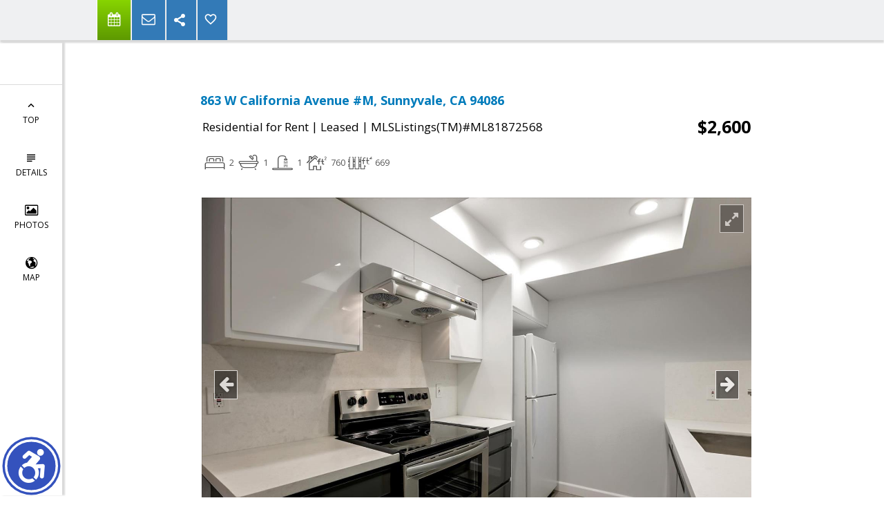

--- FILE ---
content_type: text/html; charset=utf-8
request_url: https://www.google.com/recaptcha/api2/anchor?ar=1&k=6LcGuSAUAAAAAMb457bWlGuEZ6IUGB1SNkLgHvC3&co=aHR0cHM6Ly9ob21lc2J5b20uY29tOjQ0Mw..&hl=en&v=PoyoqOPhxBO7pBk68S4YbpHZ&size=normal&anchor-ms=20000&execute-ms=30000&cb=tx8qj5gnhf96
body_size: 49440
content:
<!DOCTYPE HTML><html dir="ltr" lang="en"><head><meta http-equiv="Content-Type" content="text/html; charset=UTF-8">
<meta http-equiv="X-UA-Compatible" content="IE=edge">
<title>reCAPTCHA</title>
<style type="text/css">
/* cyrillic-ext */
@font-face {
  font-family: 'Roboto';
  font-style: normal;
  font-weight: 400;
  font-stretch: 100%;
  src: url(//fonts.gstatic.com/s/roboto/v48/KFO7CnqEu92Fr1ME7kSn66aGLdTylUAMa3GUBHMdazTgWw.woff2) format('woff2');
  unicode-range: U+0460-052F, U+1C80-1C8A, U+20B4, U+2DE0-2DFF, U+A640-A69F, U+FE2E-FE2F;
}
/* cyrillic */
@font-face {
  font-family: 'Roboto';
  font-style: normal;
  font-weight: 400;
  font-stretch: 100%;
  src: url(//fonts.gstatic.com/s/roboto/v48/KFO7CnqEu92Fr1ME7kSn66aGLdTylUAMa3iUBHMdazTgWw.woff2) format('woff2');
  unicode-range: U+0301, U+0400-045F, U+0490-0491, U+04B0-04B1, U+2116;
}
/* greek-ext */
@font-face {
  font-family: 'Roboto';
  font-style: normal;
  font-weight: 400;
  font-stretch: 100%;
  src: url(//fonts.gstatic.com/s/roboto/v48/KFO7CnqEu92Fr1ME7kSn66aGLdTylUAMa3CUBHMdazTgWw.woff2) format('woff2');
  unicode-range: U+1F00-1FFF;
}
/* greek */
@font-face {
  font-family: 'Roboto';
  font-style: normal;
  font-weight: 400;
  font-stretch: 100%;
  src: url(//fonts.gstatic.com/s/roboto/v48/KFO7CnqEu92Fr1ME7kSn66aGLdTylUAMa3-UBHMdazTgWw.woff2) format('woff2');
  unicode-range: U+0370-0377, U+037A-037F, U+0384-038A, U+038C, U+038E-03A1, U+03A3-03FF;
}
/* math */
@font-face {
  font-family: 'Roboto';
  font-style: normal;
  font-weight: 400;
  font-stretch: 100%;
  src: url(//fonts.gstatic.com/s/roboto/v48/KFO7CnqEu92Fr1ME7kSn66aGLdTylUAMawCUBHMdazTgWw.woff2) format('woff2');
  unicode-range: U+0302-0303, U+0305, U+0307-0308, U+0310, U+0312, U+0315, U+031A, U+0326-0327, U+032C, U+032F-0330, U+0332-0333, U+0338, U+033A, U+0346, U+034D, U+0391-03A1, U+03A3-03A9, U+03B1-03C9, U+03D1, U+03D5-03D6, U+03F0-03F1, U+03F4-03F5, U+2016-2017, U+2034-2038, U+203C, U+2040, U+2043, U+2047, U+2050, U+2057, U+205F, U+2070-2071, U+2074-208E, U+2090-209C, U+20D0-20DC, U+20E1, U+20E5-20EF, U+2100-2112, U+2114-2115, U+2117-2121, U+2123-214F, U+2190, U+2192, U+2194-21AE, U+21B0-21E5, U+21F1-21F2, U+21F4-2211, U+2213-2214, U+2216-22FF, U+2308-230B, U+2310, U+2319, U+231C-2321, U+2336-237A, U+237C, U+2395, U+239B-23B7, U+23D0, U+23DC-23E1, U+2474-2475, U+25AF, U+25B3, U+25B7, U+25BD, U+25C1, U+25CA, U+25CC, U+25FB, U+266D-266F, U+27C0-27FF, U+2900-2AFF, U+2B0E-2B11, U+2B30-2B4C, U+2BFE, U+3030, U+FF5B, U+FF5D, U+1D400-1D7FF, U+1EE00-1EEFF;
}
/* symbols */
@font-face {
  font-family: 'Roboto';
  font-style: normal;
  font-weight: 400;
  font-stretch: 100%;
  src: url(//fonts.gstatic.com/s/roboto/v48/KFO7CnqEu92Fr1ME7kSn66aGLdTylUAMaxKUBHMdazTgWw.woff2) format('woff2');
  unicode-range: U+0001-000C, U+000E-001F, U+007F-009F, U+20DD-20E0, U+20E2-20E4, U+2150-218F, U+2190, U+2192, U+2194-2199, U+21AF, U+21E6-21F0, U+21F3, U+2218-2219, U+2299, U+22C4-22C6, U+2300-243F, U+2440-244A, U+2460-24FF, U+25A0-27BF, U+2800-28FF, U+2921-2922, U+2981, U+29BF, U+29EB, U+2B00-2BFF, U+4DC0-4DFF, U+FFF9-FFFB, U+10140-1018E, U+10190-1019C, U+101A0, U+101D0-101FD, U+102E0-102FB, U+10E60-10E7E, U+1D2C0-1D2D3, U+1D2E0-1D37F, U+1F000-1F0FF, U+1F100-1F1AD, U+1F1E6-1F1FF, U+1F30D-1F30F, U+1F315, U+1F31C, U+1F31E, U+1F320-1F32C, U+1F336, U+1F378, U+1F37D, U+1F382, U+1F393-1F39F, U+1F3A7-1F3A8, U+1F3AC-1F3AF, U+1F3C2, U+1F3C4-1F3C6, U+1F3CA-1F3CE, U+1F3D4-1F3E0, U+1F3ED, U+1F3F1-1F3F3, U+1F3F5-1F3F7, U+1F408, U+1F415, U+1F41F, U+1F426, U+1F43F, U+1F441-1F442, U+1F444, U+1F446-1F449, U+1F44C-1F44E, U+1F453, U+1F46A, U+1F47D, U+1F4A3, U+1F4B0, U+1F4B3, U+1F4B9, U+1F4BB, U+1F4BF, U+1F4C8-1F4CB, U+1F4D6, U+1F4DA, U+1F4DF, U+1F4E3-1F4E6, U+1F4EA-1F4ED, U+1F4F7, U+1F4F9-1F4FB, U+1F4FD-1F4FE, U+1F503, U+1F507-1F50B, U+1F50D, U+1F512-1F513, U+1F53E-1F54A, U+1F54F-1F5FA, U+1F610, U+1F650-1F67F, U+1F687, U+1F68D, U+1F691, U+1F694, U+1F698, U+1F6AD, U+1F6B2, U+1F6B9-1F6BA, U+1F6BC, U+1F6C6-1F6CF, U+1F6D3-1F6D7, U+1F6E0-1F6EA, U+1F6F0-1F6F3, U+1F6F7-1F6FC, U+1F700-1F7FF, U+1F800-1F80B, U+1F810-1F847, U+1F850-1F859, U+1F860-1F887, U+1F890-1F8AD, U+1F8B0-1F8BB, U+1F8C0-1F8C1, U+1F900-1F90B, U+1F93B, U+1F946, U+1F984, U+1F996, U+1F9E9, U+1FA00-1FA6F, U+1FA70-1FA7C, U+1FA80-1FA89, U+1FA8F-1FAC6, U+1FACE-1FADC, U+1FADF-1FAE9, U+1FAF0-1FAF8, U+1FB00-1FBFF;
}
/* vietnamese */
@font-face {
  font-family: 'Roboto';
  font-style: normal;
  font-weight: 400;
  font-stretch: 100%;
  src: url(//fonts.gstatic.com/s/roboto/v48/KFO7CnqEu92Fr1ME7kSn66aGLdTylUAMa3OUBHMdazTgWw.woff2) format('woff2');
  unicode-range: U+0102-0103, U+0110-0111, U+0128-0129, U+0168-0169, U+01A0-01A1, U+01AF-01B0, U+0300-0301, U+0303-0304, U+0308-0309, U+0323, U+0329, U+1EA0-1EF9, U+20AB;
}
/* latin-ext */
@font-face {
  font-family: 'Roboto';
  font-style: normal;
  font-weight: 400;
  font-stretch: 100%;
  src: url(//fonts.gstatic.com/s/roboto/v48/KFO7CnqEu92Fr1ME7kSn66aGLdTylUAMa3KUBHMdazTgWw.woff2) format('woff2');
  unicode-range: U+0100-02BA, U+02BD-02C5, U+02C7-02CC, U+02CE-02D7, U+02DD-02FF, U+0304, U+0308, U+0329, U+1D00-1DBF, U+1E00-1E9F, U+1EF2-1EFF, U+2020, U+20A0-20AB, U+20AD-20C0, U+2113, U+2C60-2C7F, U+A720-A7FF;
}
/* latin */
@font-face {
  font-family: 'Roboto';
  font-style: normal;
  font-weight: 400;
  font-stretch: 100%;
  src: url(//fonts.gstatic.com/s/roboto/v48/KFO7CnqEu92Fr1ME7kSn66aGLdTylUAMa3yUBHMdazQ.woff2) format('woff2');
  unicode-range: U+0000-00FF, U+0131, U+0152-0153, U+02BB-02BC, U+02C6, U+02DA, U+02DC, U+0304, U+0308, U+0329, U+2000-206F, U+20AC, U+2122, U+2191, U+2193, U+2212, U+2215, U+FEFF, U+FFFD;
}
/* cyrillic-ext */
@font-face {
  font-family: 'Roboto';
  font-style: normal;
  font-weight: 500;
  font-stretch: 100%;
  src: url(//fonts.gstatic.com/s/roboto/v48/KFO7CnqEu92Fr1ME7kSn66aGLdTylUAMa3GUBHMdazTgWw.woff2) format('woff2');
  unicode-range: U+0460-052F, U+1C80-1C8A, U+20B4, U+2DE0-2DFF, U+A640-A69F, U+FE2E-FE2F;
}
/* cyrillic */
@font-face {
  font-family: 'Roboto';
  font-style: normal;
  font-weight: 500;
  font-stretch: 100%;
  src: url(//fonts.gstatic.com/s/roboto/v48/KFO7CnqEu92Fr1ME7kSn66aGLdTylUAMa3iUBHMdazTgWw.woff2) format('woff2');
  unicode-range: U+0301, U+0400-045F, U+0490-0491, U+04B0-04B1, U+2116;
}
/* greek-ext */
@font-face {
  font-family: 'Roboto';
  font-style: normal;
  font-weight: 500;
  font-stretch: 100%;
  src: url(//fonts.gstatic.com/s/roboto/v48/KFO7CnqEu92Fr1ME7kSn66aGLdTylUAMa3CUBHMdazTgWw.woff2) format('woff2');
  unicode-range: U+1F00-1FFF;
}
/* greek */
@font-face {
  font-family: 'Roboto';
  font-style: normal;
  font-weight: 500;
  font-stretch: 100%;
  src: url(//fonts.gstatic.com/s/roboto/v48/KFO7CnqEu92Fr1ME7kSn66aGLdTylUAMa3-UBHMdazTgWw.woff2) format('woff2');
  unicode-range: U+0370-0377, U+037A-037F, U+0384-038A, U+038C, U+038E-03A1, U+03A3-03FF;
}
/* math */
@font-face {
  font-family: 'Roboto';
  font-style: normal;
  font-weight: 500;
  font-stretch: 100%;
  src: url(//fonts.gstatic.com/s/roboto/v48/KFO7CnqEu92Fr1ME7kSn66aGLdTylUAMawCUBHMdazTgWw.woff2) format('woff2');
  unicode-range: U+0302-0303, U+0305, U+0307-0308, U+0310, U+0312, U+0315, U+031A, U+0326-0327, U+032C, U+032F-0330, U+0332-0333, U+0338, U+033A, U+0346, U+034D, U+0391-03A1, U+03A3-03A9, U+03B1-03C9, U+03D1, U+03D5-03D6, U+03F0-03F1, U+03F4-03F5, U+2016-2017, U+2034-2038, U+203C, U+2040, U+2043, U+2047, U+2050, U+2057, U+205F, U+2070-2071, U+2074-208E, U+2090-209C, U+20D0-20DC, U+20E1, U+20E5-20EF, U+2100-2112, U+2114-2115, U+2117-2121, U+2123-214F, U+2190, U+2192, U+2194-21AE, U+21B0-21E5, U+21F1-21F2, U+21F4-2211, U+2213-2214, U+2216-22FF, U+2308-230B, U+2310, U+2319, U+231C-2321, U+2336-237A, U+237C, U+2395, U+239B-23B7, U+23D0, U+23DC-23E1, U+2474-2475, U+25AF, U+25B3, U+25B7, U+25BD, U+25C1, U+25CA, U+25CC, U+25FB, U+266D-266F, U+27C0-27FF, U+2900-2AFF, U+2B0E-2B11, U+2B30-2B4C, U+2BFE, U+3030, U+FF5B, U+FF5D, U+1D400-1D7FF, U+1EE00-1EEFF;
}
/* symbols */
@font-face {
  font-family: 'Roboto';
  font-style: normal;
  font-weight: 500;
  font-stretch: 100%;
  src: url(//fonts.gstatic.com/s/roboto/v48/KFO7CnqEu92Fr1ME7kSn66aGLdTylUAMaxKUBHMdazTgWw.woff2) format('woff2');
  unicode-range: U+0001-000C, U+000E-001F, U+007F-009F, U+20DD-20E0, U+20E2-20E4, U+2150-218F, U+2190, U+2192, U+2194-2199, U+21AF, U+21E6-21F0, U+21F3, U+2218-2219, U+2299, U+22C4-22C6, U+2300-243F, U+2440-244A, U+2460-24FF, U+25A0-27BF, U+2800-28FF, U+2921-2922, U+2981, U+29BF, U+29EB, U+2B00-2BFF, U+4DC0-4DFF, U+FFF9-FFFB, U+10140-1018E, U+10190-1019C, U+101A0, U+101D0-101FD, U+102E0-102FB, U+10E60-10E7E, U+1D2C0-1D2D3, U+1D2E0-1D37F, U+1F000-1F0FF, U+1F100-1F1AD, U+1F1E6-1F1FF, U+1F30D-1F30F, U+1F315, U+1F31C, U+1F31E, U+1F320-1F32C, U+1F336, U+1F378, U+1F37D, U+1F382, U+1F393-1F39F, U+1F3A7-1F3A8, U+1F3AC-1F3AF, U+1F3C2, U+1F3C4-1F3C6, U+1F3CA-1F3CE, U+1F3D4-1F3E0, U+1F3ED, U+1F3F1-1F3F3, U+1F3F5-1F3F7, U+1F408, U+1F415, U+1F41F, U+1F426, U+1F43F, U+1F441-1F442, U+1F444, U+1F446-1F449, U+1F44C-1F44E, U+1F453, U+1F46A, U+1F47D, U+1F4A3, U+1F4B0, U+1F4B3, U+1F4B9, U+1F4BB, U+1F4BF, U+1F4C8-1F4CB, U+1F4D6, U+1F4DA, U+1F4DF, U+1F4E3-1F4E6, U+1F4EA-1F4ED, U+1F4F7, U+1F4F9-1F4FB, U+1F4FD-1F4FE, U+1F503, U+1F507-1F50B, U+1F50D, U+1F512-1F513, U+1F53E-1F54A, U+1F54F-1F5FA, U+1F610, U+1F650-1F67F, U+1F687, U+1F68D, U+1F691, U+1F694, U+1F698, U+1F6AD, U+1F6B2, U+1F6B9-1F6BA, U+1F6BC, U+1F6C6-1F6CF, U+1F6D3-1F6D7, U+1F6E0-1F6EA, U+1F6F0-1F6F3, U+1F6F7-1F6FC, U+1F700-1F7FF, U+1F800-1F80B, U+1F810-1F847, U+1F850-1F859, U+1F860-1F887, U+1F890-1F8AD, U+1F8B0-1F8BB, U+1F8C0-1F8C1, U+1F900-1F90B, U+1F93B, U+1F946, U+1F984, U+1F996, U+1F9E9, U+1FA00-1FA6F, U+1FA70-1FA7C, U+1FA80-1FA89, U+1FA8F-1FAC6, U+1FACE-1FADC, U+1FADF-1FAE9, U+1FAF0-1FAF8, U+1FB00-1FBFF;
}
/* vietnamese */
@font-face {
  font-family: 'Roboto';
  font-style: normal;
  font-weight: 500;
  font-stretch: 100%;
  src: url(//fonts.gstatic.com/s/roboto/v48/KFO7CnqEu92Fr1ME7kSn66aGLdTylUAMa3OUBHMdazTgWw.woff2) format('woff2');
  unicode-range: U+0102-0103, U+0110-0111, U+0128-0129, U+0168-0169, U+01A0-01A1, U+01AF-01B0, U+0300-0301, U+0303-0304, U+0308-0309, U+0323, U+0329, U+1EA0-1EF9, U+20AB;
}
/* latin-ext */
@font-face {
  font-family: 'Roboto';
  font-style: normal;
  font-weight: 500;
  font-stretch: 100%;
  src: url(//fonts.gstatic.com/s/roboto/v48/KFO7CnqEu92Fr1ME7kSn66aGLdTylUAMa3KUBHMdazTgWw.woff2) format('woff2');
  unicode-range: U+0100-02BA, U+02BD-02C5, U+02C7-02CC, U+02CE-02D7, U+02DD-02FF, U+0304, U+0308, U+0329, U+1D00-1DBF, U+1E00-1E9F, U+1EF2-1EFF, U+2020, U+20A0-20AB, U+20AD-20C0, U+2113, U+2C60-2C7F, U+A720-A7FF;
}
/* latin */
@font-face {
  font-family: 'Roboto';
  font-style: normal;
  font-weight: 500;
  font-stretch: 100%;
  src: url(//fonts.gstatic.com/s/roboto/v48/KFO7CnqEu92Fr1ME7kSn66aGLdTylUAMa3yUBHMdazQ.woff2) format('woff2');
  unicode-range: U+0000-00FF, U+0131, U+0152-0153, U+02BB-02BC, U+02C6, U+02DA, U+02DC, U+0304, U+0308, U+0329, U+2000-206F, U+20AC, U+2122, U+2191, U+2193, U+2212, U+2215, U+FEFF, U+FFFD;
}
/* cyrillic-ext */
@font-face {
  font-family: 'Roboto';
  font-style: normal;
  font-weight: 900;
  font-stretch: 100%;
  src: url(//fonts.gstatic.com/s/roboto/v48/KFO7CnqEu92Fr1ME7kSn66aGLdTylUAMa3GUBHMdazTgWw.woff2) format('woff2');
  unicode-range: U+0460-052F, U+1C80-1C8A, U+20B4, U+2DE0-2DFF, U+A640-A69F, U+FE2E-FE2F;
}
/* cyrillic */
@font-face {
  font-family: 'Roboto';
  font-style: normal;
  font-weight: 900;
  font-stretch: 100%;
  src: url(//fonts.gstatic.com/s/roboto/v48/KFO7CnqEu92Fr1ME7kSn66aGLdTylUAMa3iUBHMdazTgWw.woff2) format('woff2');
  unicode-range: U+0301, U+0400-045F, U+0490-0491, U+04B0-04B1, U+2116;
}
/* greek-ext */
@font-face {
  font-family: 'Roboto';
  font-style: normal;
  font-weight: 900;
  font-stretch: 100%;
  src: url(//fonts.gstatic.com/s/roboto/v48/KFO7CnqEu92Fr1ME7kSn66aGLdTylUAMa3CUBHMdazTgWw.woff2) format('woff2');
  unicode-range: U+1F00-1FFF;
}
/* greek */
@font-face {
  font-family: 'Roboto';
  font-style: normal;
  font-weight: 900;
  font-stretch: 100%;
  src: url(//fonts.gstatic.com/s/roboto/v48/KFO7CnqEu92Fr1ME7kSn66aGLdTylUAMa3-UBHMdazTgWw.woff2) format('woff2');
  unicode-range: U+0370-0377, U+037A-037F, U+0384-038A, U+038C, U+038E-03A1, U+03A3-03FF;
}
/* math */
@font-face {
  font-family: 'Roboto';
  font-style: normal;
  font-weight: 900;
  font-stretch: 100%;
  src: url(//fonts.gstatic.com/s/roboto/v48/KFO7CnqEu92Fr1ME7kSn66aGLdTylUAMawCUBHMdazTgWw.woff2) format('woff2');
  unicode-range: U+0302-0303, U+0305, U+0307-0308, U+0310, U+0312, U+0315, U+031A, U+0326-0327, U+032C, U+032F-0330, U+0332-0333, U+0338, U+033A, U+0346, U+034D, U+0391-03A1, U+03A3-03A9, U+03B1-03C9, U+03D1, U+03D5-03D6, U+03F0-03F1, U+03F4-03F5, U+2016-2017, U+2034-2038, U+203C, U+2040, U+2043, U+2047, U+2050, U+2057, U+205F, U+2070-2071, U+2074-208E, U+2090-209C, U+20D0-20DC, U+20E1, U+20E5-20EF, U+2100-2112, U+2114-2115, U+2117-2121, U+2123-214F, U+2190, U+2192, U+2194-21AE, U+21B0-21E5, U+21F1-21F2, U+21F4-2211, U+2213-2214, U+2216-22FF, U+2308-230B, U+2310, U+2319, U+231C-2321, U+2336-237A, U+237C, U+2395, U+239B-23B7, U+23D0, U+23DC-23E1, U+2474-2475, U+25AF, U+25B3, U+25B7, U+25BD, U+25C1, U+25CA, U+25CC, U+25FB, U+266D-266F, U+27C0-27FF, U+2900-2AFF, U+2B0E-2B11, U+2B30-2B4C, U+2BFE, U+3030, U+FF5B, U+FF5D, U+1D400-1D7FF, U+1EE00-1EEFF;
}
/* symbols */
@font-face {
  font-family: 'Roboto';
  font-style: normal;
  font-weight: 900;
  font-stretch: 100%;
  src: url(//fonts.gstatic.com/s/roboto/v48/KFO7CnqEu92Fr1ME7kSn66aGLdTylUAMaxKUBHMdazTgWw.woff2) format('woff2');
  unicode-range: U+0001-000C, U+000E-001F, U+007F-009F, U+20DD-20E0, U+20E2-20E4, U+2150-218F, U+2190, U+2192, U+2194-2199, U+21AF, U+21E6-21F0, U+21F3, U+2218-2219, U+2299, U+22C4-22C6, U+2300-243F, U+2440-244A, U+2460-24FF, U+25A0-27BF, U+2800-28FF, U+2921-2922, U+2981, U+29BF, U+29EB, U+2B00-2BFF, U+4DC0-4DFF, U+FFF9-FFFB, U+10140-1018E, U+10190-1019C, U+101A0, U+101D0-101FD, U+102E0-102FB, U+10E60-10E7E, U+1D2C0-1D2D3, U+1D2E0-1D37F, U+1F000-1F0FF, U+1F100-1F1AD, U+1F1E6-1F1FF, U+1F30D-1F30F, U+1F315, U+1F31C, U+1F31E, U+1F320-1F32C, U+1F336, U+1F378, U+1F37D, U+1F382, U+1F393-1F39F, U+1F3A7-1F3A8, U+1F3AC-1F3AF, U+1F3C2, U+1F3C4-1F3C6, U+1F3CA-1F3CE, U+1F3D4-1F3E0, U+1F3ED, U+1F3F1-1F3F3, U+1F3F5-1F3F7, U+1F408, U+1F415, U+1F41F, U+1F426, U+1F43F, U+1F441-1F442, U+1F444, U+1F446-1F449, U+1F44C-1F44E, U+1F453, U+1F46A, U+1F47D, U+1F4A3, U+1F4B0, U+1F4B3, U+1F4B9, U+1F4BB, U+1F4BF, U+1F4C8-1F4CB, U+1F4D6, U+1F4DA, U+1F4DF, U+1F4E3-1F4E6, U+1F4EA-1F4ED, U+1F4F7, U+1F4F9-1F4FB, U+1F4FD-1F4FE, U+1F503, U+1F507-1F50B, U+1F50D, U+1F512-1F513, U+1F53E-1F54A, U+1F54F-1F5FA, U+1F610, U+1F650-1F67F, U+1F687, U+1F68D, U+1F691, U+1F694, U+1F698, U+1F6AD, U+1F6B2, U+1F6B9-1F6BA, U+1F6BC, U+1F6C6-1F6CF, U+1F6D3-1F6D7, U+1F6E0-1F6EA, U+1F6F0-1F6F3, U+1F6F7-1F6FC, U+1F700-1F7FF, U+1F800-1F80B, U+1F810-1F847, U+1F850-1F859, U+1F860-1F887, U+1F890-1F8AD, U+1F8B0-1F8BB, U+1F8C0-1F8C1, U+1F900-1F90B, U+1F93B, U+1F946, U+1F984, U+1F996, U+1F9E9, U+1FA00-1FA6F, U+1FA70-1FA7C, U+1FA80-1FA89, U+1FA8F-1FAC6, U+1FACE-1FADC, U+1FADF-1FAE9, U+1FAF0-1FAF8, U+1FB00-1FBFF;
}
/* vietnamese */
@font-face {
  font-family: 'Roboto';
  font-style: normal;
  font-weight: 900;
  font-stretch: 100%;
  src: url(//fonts.gstatic.com/s/roboto/v48/KFO7CnqEu92Fr1ME7kSn66aGLdTylUAMa3OUBHMdazTgWw.woff2) format('woff2');
  unicode-range: U+0102-0103, U+0110-0111, U+0128-0129, U+0168-0169, U+01A0-01A1, U+01AF-01B0, U+0300-0301, U+0303-0304, U+0308-0309, U+0323, U+0329, U+1EA0-1EF9, U+20AB;
}
/* latin-ext */
@font-face {
  font-family: 'Roboto';
  font-style: normal;
  font-weight: 900;
  font-stretch: 100%;
  src: url(//fonts.gstatic.com/s/roboto/v48/KFO7CnqEu92Fr1ME7kSn66aGLdTylUAMa3KUBHMdazTgWw.woff2) format('woff2');
  unicode-range: U+0100-02BA, U+02BD-02C5, U+02C7-02CC, U+02CE-02D7, U+02DD-02FF, U+0304, U+0308, U+0329, U+1D00-1DBF, U+1E00-1E9F, U+1EF2-1EFF, U+2020, U+20A0-20AB, U+20AD-20C0, U+2113, U+2C60-2C7F, U+A720-A7FF;
}
/* latin */
@font-face {
  font-family: 'Roboto';
  font-style: normal;
  font-weight: 900;
  font-stretch: 100%;
  src: url(//fonts.gstatic.com/s/roboto/v48/KFO7CnqEu92Fr1ME7kSn66aGLdTylUAMa3yUBHMdazQ.woff2) format('woff2');
  unicode-range: U+0000-00FF, U+0131, U+0152-0153, U+02BB-02BC, U+02C6, U+02DA, U+02DC, U+0304, U+0308, U+0329, U+2000-206F, U+20AC, U+2122, U+2191, U+2193, U+2212, U+2215, U+FEFF, U+FFFD;
}

</style>
<link rel="stylesheet" type="text/css" href="https://www.gstatic.com/recaptcha/releases/PoyoqOPhxBO7pBk68S4YbpHZ/styles__ltr.css">
<script nonce="vZOshEvT7AnacXIJKr_o2g" type="text/javascript">window['__recaptcha_api'] = 'https://www.google.com/recaptcha/api2/';</script>
<script type="text/javascript" src="https://www.gstatic.com/recaptcha/releases/PoyoqOPhxBO7pBk68S4YbpHZ/recaptcha__en.js" nonce="vZOshEvT7AnacXIJKr_o2g">
      
    </script></head>
<body><div id="rc-anchor-alert" class="rc-anchor-alert"></div>
<input type="hidden" id="recaptcha-token" value="[base64]">
<script type="text/javascript" nonce="vZOshEvT7AnacXIJKr_o2g">
      recaptcha.anchor.Main.init("[\x22ainput\x22,[\x22bgdata\x22,\x22\x22,\[base64]/[base64]/bmV3IFpbdF0obVswXSk6Sz09Mj9uZXcgWlt0XShtWzBdLG1bMV0pOks9PTM/bmV3IFpbdF0obVswXSxtWzFdLG1bMl0pOks9PTQ/[base64]/[base64]/[base64]/[base64]/[base64]/[base64]/[base64]/[base64]/[base64]/[base64]/[base64]/[base64]/[base64]/[base64]\\u003d\\u003d\x22,\[base64]\x22,\[base64]/Cixl2L8KgScO/PhHDmUvCrsOAwpjDmcKlwr7Ds8OmGH58wrRnRA1+WsOpSSbChcO1bMKEUsKLw7bCunLDiSQIwoZ0w6B4wrzDuVZoDsOewqfDm0tIw5hjAMK6wpbCtMOgw6ZaKsKmNAtEwrvDqcKTd8K/fMKPEcKywo0Gw6DDi3YXw7RoAD8Kw5fDu8OKwqzChmZub8OEw6LDvMKXfsOBEMOkRzQ1w4RVw5bCqcK4w5bCkMOLPcOowpNIwp4QS8OZworClVlnSMOAEMOgwoN+BUbDuk3DqXTDt1DDoMKAw7Rgw6fDicO8w61bLw3CvyrDjCFzw5ohcXvCnm/CvcKlw4BePEYhw4bCs8K3w4nCl8KADik3w74Vwo9vESFYRsK8SBbDvMORw6/Ct8K8wpzDksOVwpHCqyvCnsOILjLCrREHBkd9wovDlcOUKMKsGMKhFHHDsMKCw6o1WMKuHF9rWcKMdcKnQCXCvXDDjsOjwpvDncO9acOawp7DvMKXw5rDh0IJw4Ydw7Y0F244Rz5ZwrXDrW7CgHLCvhzDvD/DoGfDrCXDkMOAw4IPDWLCgWJuFsOmwpc7wrbDqcK/wo0Fw7sbFMO4IcKCwpxHGsKQwoXCk8Kpw6NBw6Vqw7k3wphRFMONwrZUHzjCh0c9w4LDgBzCisOPwrEqGGjCiCZOwoN0wqMfCcOfcMOswpQPw4Zew4t+wp5CQnbDtCbCiTHDvFVew4/DqcK5T8OYw43Dk8KpwobDrsKbwo/[base64]/Dp3zCtWrClcObbyducBsDw7vDilN6IcK+wp5EwrY6wqvDjk/DlMOYM8KKT8KLO8OQwqwZwpgJUGUGPGJBwoEYw7E1w6M3WQ/DkcKmVMONw4hSwoTCvcKlw6PChFhUwqzCucKXOMKkwoPCmcKvBU7ClUDDuMKHwoXDrsKaX8OFASjCi8KJwp7DkiDCi8OvPTfCrsKLfH89wrYZw4HDskPDiEDDkcK0w74wKWDDmXnDiMKJO8O2RMOtYsOzR3fDq1RWwpJnccOMIhRRbQl7wojClsKHNi/Dt8OWw5PDpMO8CnITYxjDmsO3SMOFUwo/BwVTwoHCrgdcw5LDiMOiGAZrw4bCnsKWwqJQw48cw5PCqGxRw4A7CQxKw6TDk8KWwojCslbDoz1qXMKYHsOGwqDDpsOdw49zQV1nYjk3YMOrcsKmL8O5G1zCr8KmQsKgJMOGwrzDsELCrjYHV3Ugw7zDmMOhLiPCjsKPBUbCkcKTaB/Dg1LCgVzCqTbCisKSw7cWw7rCv3FPS0zDnsOpbcKnwp9gVBrCmMK+CBUzwqkcCwYGGho4w73CrcOiwqNzwoDClMOuKcOaNMKWHhvCgMKaCsO7NcOfw5tFXgvChcOHJ8O3OMOowpRlGg9Uwo3DrEkvHcO5wq/[base64]/[base64]/DtyTDqyxQwpTConnDoMOETcK1wpUqwqnDh8KXwpwDwoTCv8KYw6pyw71EwqrDusOzw6/CkxjDmTzCuMOUWBLCqcKpC8OFwoTCunvDr8KIw6BCWcKaw4MvC8O/c8KtwqAGDcKlw4nDrcOccRrCkknDn3Y8wo8OfWhMADLDjFfCuMOdLidiw68cwr9kw53DncKWw69YCMK+w7xfwqo5wpzCmynDiVjCnsKcw7nDuXnCkMOkwrvCgRXCtMOGZcKcNznCtTrCq1nDgsOxBnFtwq7DncORw4NDUCBgwoPDmWjDtsK/VwLCmMOJw6jClcK6wrvCrMK0wp0uwonCmhTCoHLCq3bDo8KAHTDDtMKPL8OcbcOaOnllw7jCk2vDoyEkw6rCt8OVwqp6CMKkDA5/LsKjw7MIwpXCoMKTAsKDdzxrwoHDnkfDiHgdBhrCj8Okwr5vw7pSwpnCv1vCnMOPWsOmwpYNJ8O/L8KKw7DDl34VAsOxdXTCuj/DoxkkYsOHw4zDik0HWsK+wo1iBsOdXBbCkMKcGsKKScOoOxbCoMO1O8OSG3cGRjfCgcONHcOFwrF7EDVKwpQ7BcKFw5vDo8K1LcKHwqx1UX3DlEnCoW1bC8KeD8OQwpbDjAfDuMOXGsOCCiTCtsO3DFA0UD/CihzCn8Ovw6vCtC/[base64]/SGPClMOedlPChRwZw6/CjMOhS3LDqBoqw7LDi8Kjw43Cj8KVwrcAw5sOBFRSGcKnw6vCuRLCtzMTRiXDmMOCRsOwwojDlMKGw6TCrsKrw6LCtygEwphYB8OqecKewp3ClT0QwqItfMK1KMOGw6HDgMO/[base64]/[base64]/Dj8KIw5cew7PCvkJkwooQwo9QUnDDocK+FsO1wq/CusOYdsOgDMOtMBV+OC15PgRXwrbCo3fCn14eFQ/DtMKrYUHDr8KkT2nClwk9S8KOeAzDhsKWw7rDiEMVJ8KPZcOtwpskwqnCt8Kdaz4+w6fCkMOgwrALRADClMKiw7JRw5PCjsO7D8OicGt6wojCucO+w69Hw5zCtVXDg1YrWMKxwrYZPGYCOMKpXcO2wq/Ds8KCw4XDisKfw6xmwrXDtsOlXsOtH8OLYD7Cm8Opwq9gwrwWwow3Uh/CsRnCqjlqHcOfD2rDqMOSKsK/Zl3CmMKHMsOPX0bDgsOAZkTDnEHDqcOuPsKaOi3DtMKmYnEyLHBhcMOjEwc0w4h8WsKhw6Brw7TCukEdw7fCrMKjw5/DtsK0JcKAegowPRlwfz/CucOuHFxwIsKNdVbCjMKww6PDpkY4w43CtcOMagEAwpYeE8KeXcK5TnfCs8KFwqUvOn3DmMKNHcKEw5d5wrvDhhXCnT/CigUVw50EwqDDiMOQwrEOCFXDnMOYwq/DmhB3w7jDi8OAAsK+w7TDjz7DpsOawpjCiMKBwoLDlsKDw6nDlXnCj8OBw4tMdw9UwrbCoMOMwrLDrRM1KyLDvmB/Q8K4NsOZw5jDjcK0woBUwqYSBsOabXLCuSTDsEbCvMKpP8Okw5ViMcOBYMOvwrzCl8OGXMOKbcKEw53CjW44BsKZfRLCkRnDuiXCi1Izw5wOA1/DjsKDwozDpcKgD8KXPsKSTMKnQsK9PlFYw6QDdAgJwo/[base64]/Dr8K4w6BsPXHDr2PDkWXDo8KswrDDosOew7BDEBTDrg/[base64]/VS/[base64]/DksKWQcOwwpfCrsO5w7XDnj8nw4bCgRMFwptrw7RAworCrMKoCWTDhwtVSXdSfxxMMMKAwqQsBMKxw65Pw4HDh8KsO8O5wp52MwcJw6VAIjJsw6Y8E8O2XAc9wpfDuMKZwplvXsOGT8Oew7/DncKzwql6w7HDqsKGCsOhwpbDo0XDhxoIDsOBEhnCllPCrm0Ga1vCocKIwoMtw6FQfMOWYRbChMOxw6PDqsOsX2jDlcOVw4d+wrhzRAJ1RMO6Jgc+wrbCjcOmE28ucCNTKcOFF8OTNCTDtwQ1dMOnZMOIYkEiw5TDvsKRdMOFw4FEURrDr3taYU7Cu8ONw7zDgH7Chh/[base64]/CrGfDmcK/[base64]/G8O9w57CvMOZw6XDq8OmwqvChEJtwp8BHMO1wpE9wpQmworCkgbDhcKaUjnCqsOTV3vDmcOWVUxnAsO4ZMKvwoHCjsOAw5nDtEYafnjDg8Kiw6NcwrTDmELDpcKzw5DDu8O/wosIw6HCpMK6QzvDmyhgECPDijVHw7JxYUnCuRfCmcK0QxnDlMKfwoY/[base64]/Ct8KJwpHDvyxnw6F/w4fDoMOUKsK/ZcKGNcOiL8OnPcKXw7XDvifCokXDrWxCBMKJw4/CmcOdw7nDrcK6csKawq3DnEMidzvCmCXDjStkHMOcw7rDl3fDsWQQS8OtwqlMw6BxTD7Ds2UrUMODwovCu8OAwpx3acODWsKVw7Zww5o4wrPDicOdwrEpHhHCpMKmwolTwpU6F8K8WMO7w4/DsVIubsOCD8K/[base64]/DlmV4wr10wrvDtgonNyBiw7U/w4nCk31Jw4d8w4HDi33Dm8OwF8OGw4XDtcKpWMOUw64TYcKwwqYewoAFw77DssOjMmkMwpXCgcOBwp07w5rCogfDs8OHEyjDoC8ywozCpMKtwq9aw7NkOcKGaS8qYVYResKgOMOSw64+bgDDpMOxUC/DocONwpTDncOnw5Y4RcO+IcONJcOZV2c4w7MAFi3CjMKTw5Unw54/RTYUwrvDkwXCncOgw6Eqw7MqTMOkTsK6w5AEwqtfwrPDnE3DjcKYHX13wr3DsUrCnFbCpHfDpH7DjE3ClcO9wqN3TMOtYiMXD8K2DMK5WAwGPQDCnT7CtMKMw5vCsglLwp4rb1gWw4wKwp5cwr/CuWjCvH98w7AFaETCncKsw6fCkcOKN1VCbMKbBiQ/woZ0b8KeWsOyIMKXwrJiw5/CjMKow71mw4pyasKGw7TCulPCqjhiw7/Ci8OKEMKbwoFkK33CjzfCs8K8AMOSAMK4Oz/CtxcKGcKlwr7CmMK1wqYSw4LCqMKjDMOuEEtrP8KmNwplR3/CmsOCw50OwrnCsiDDq8KEZ8KGw7QwYsK3w6TCoMKfainDswfCj8KXdsOSw6XCvAbDpg4MB8OSA8KMwp/CrxDDmsKFwovCgsKgwppMJBrCgMOKMjI7ZcKDwq4Mw6QewqHCphJswrQlw4PCqSVqYCQAXFvChMOnIsKjPjlQw7lkMsOjwrAIdsOxwqY5w6bDoEMiZMOZJFxIZcOaKlHDlmjCgcOHeBfCmzEMwop7Thwew5PDiiHCvnBFFlMKw4/CjC1gw68hw5JVw5M7OsK8w7PCtXzDhMORw5jDn8OQw59WOcOvwrYmw7h/[base64]/[base64]/Cj1p4w4LDiCnDmg8nKRTDkcKMwrHCsMK6wqZ4w5TDlBTCkcOjw77CrlHDmCXCr8OnfjtqBMOgwpJbwrnDq3hIw49+w6R/LsO6w61ufCTCj8OPwo9rwptNfMOnAMK8wrpQwrgYw6l1w63CihHDoMOBVFDDsThYw5rDrcOFw6tFVj/[base64]/[base64]/Coi1qwot/VGTDiCbDkybCnsOrF8KrEHXDvsODwrLDj0R+w7/CkcO8wqLCpcKkfMKxYwpgDcKcwrtgCxjDpl3CmQTCrsOCIwNjwo91exlFWsKmwonClcOtZUjCtC4GbhkqCUnDoFQoEjbDvVfDqgx6HE/Dq8OGwonDnMK9wrPCg0Atw6jCv8K6wpkpLcKpUsKgwpJGw4J6w5TCtcKWwoBgXFZ8WsOIdjAQwr1VwqZUPS9KSE3CslTCu8OUwqVJB2wZwr3Ds8Kew48Nw7rCncOawoIaQMKVcXvDlCgle0TDvVrDtMOJwpgJwp9yKTZowprCsiNeWhN1YcOPw5rDoQ/DjsO2KsOqJztpUlDCh0zCrsODw7PCuTjDlsKUNsOywqQbwrrDqcKLw4IaScOpO8K8w4fCsA1GExzDjg7CsWrDt8K9U8OdDHAMw7B5LlDCgMKdG8ODw6s3wokQw7EiwpDDvsKlwrLDkkw/[base64]/[base64]/CrcOKRBt2w5UiQMKtMBHDi8OvP3nDs0oFesKBDsKSSMKvw6BBw6IIwpkCw5BGR0QYKmjChyINw4DDrsKKLHPDjjjDhsKHw45swpzCgXLDssOdEMKBIxMVM8OAS8KrKizDtn3DiF1LY8Odw6LDvcKmwq/Dox7DnsOAw5bDlWbCtjNNw6cww5EXwr9Kw4nDosKnw5HDmsOIwowqRz0oM3nCvMOzw7UAV8KMSDQiw5IAw5PDrcKGwrUaw5p6wrbDksO/w4bDnMO0w4gkBgvDqFDDq0c2w5Acw7lsw5LDtlk3wrMJVMKSDsOtw7nCoVcOAcKUZ8K0wq5Mw59tw5Y7w4rDgH0vwoNuGDpoNcOEYcOFwp/DhzoMHMOqOWtyLFoOTCUmw4jCnMKdw49Nw5FnQh4rZ8KOwrBgw6EJw5nCmQRYw6rCjFIbwrzCnGcYLTQcLClPZARow74OVsK2HMKZOBDCpn3CsMKTw5c0USvDlmptwrLDoMKvwrPDrsKQw73DpMOTw50sw5jCixPCk8KHZMOFwrltw7ZDw4cKHMO/ZW/Dvh5aw77CssKiYVrCpj9awrxSHsOhw6jCnRDCt8KzMxzDjsK3AE3ChMO3YSnCoRbDuT01bMKMwr0Iw4TDphXCh8OpwonDgcKAVsOjwrRJwoHDssOMwrlnw6HDrMKDeMOZw5QyfsO5ci4hw6HCvsKFwpoyHFfDj2zCjHU/VCAfw4/CusOEwqfCkcKqEcKtwoLDk2gabsK7wpBgwqfCkcOrAxLCo8Ksw6/ChS9Zw5/Ch0pQwp44IMO6wrgjG8OkfsK/BMOpCMO8w6nDsB/ClcOJXH0QJQPDjcOCU8OTKXs+SwUCw5RhwoxEXMO4w6wUQy57N8OyQMOVw7DDpC3CqcOTwqTCvVvDuzfDvMKgA8OowqB7WcKHf8K/aAvClMOjwp7DumsFwq3DlsK3ZxfDkcKDwqXCsiHDpsKsWEszw6x0KMOxwqkxw5bDmhrDjyk4U8OkwoIvE8KreG7ChG5Sw6fCi8OWD8Kpwq/CsXrDs8KsGhnCuQXCqMO4N8OiccO4wqPDg8KiOcKuwo/CrMKow53CrDDDg8OOF2R/TnjCp3NfwophwqRjw6/CsCZJdMKqJcKoKMO9wpN0eMOqwqPCoMKUIwLDg8K+w6sZMMKneVFYw5RoGcOvQxYEC14ow6UnaDhcacO/esOrDcOVw53DosORw5pBw5hzU8OKwqNoalYSwoXDuF8YB8ORQ0QowqTDiMOVw6ohw7XDncKcZMO4wrfDoBLCmcOPEsOhw4/[base64]/FMO6dXoTUMOTw4RcCTDChWPCsQpcST4jwrbCssK+SMOCw6Q7AsO4w7QNdhTCpnnCvmh1wrxGw5fCjDLCjcKfw5jDniXChkTCqjodPsODScKjwoUCY3fDtMO1MMKqwqXCvil0w7fDtsK/[base64]/CgMO0DD8rOMOTWmrDvVnCm8KwwrlAwrNKwrY1w4zCr8Ofw6XCmSXDiBfDjsOMVsK/IEZQZW3DqivDucKkAH8OYi8KGGTCrgZOeV1Rw5LCjMKGAMK1BA83w4/DhXTDqgHCpsO/[base64]/DusKAw5kxwp3CsXbDkiJ0ZjNMwowBwpfCiijCmjrCkEh3R3cQSsKdFsOWwpHCqhTDugXCg8OmfQEDdMKIeQo+w5VLfUFywpMWw5rCisKgw7LDlcO7URdIw4nDkMOww618VcKGOQ/CosOmw5YfwpEQTyDDhMOzLTlWCDjDriPCuRstw78FwolFI8OwwoAjI8OPw5BdQ8O1w6hOPWwZKgRzwozCnzwsUGnCrFg1DsOPcBAwAWB/[base64]/wp90w7sqw4bCnMOUw7tSckLCsWvCpGFSVFPDqMKXOMKWSnAtw4zDk2k5fAbCk8KSwqZJTsOZaFd/[base64]/DvsKJKsKYFkPCugfDtMOvwpfDlUc/JkI+wrcCwoQ3w5LCoVDDmsKQwq3Dr0snKSY7wrEsCQ81XjPCgcObLcKEIkt3Qx3DgsKbI1LDvcKffxrDp8ObF8OOwo4jwrY1UQ7DvMKxwr7CvMOrw4bDo8Onw5zCvsO1wqnCocOia8OgbAjDvUzClcOBRsO/woEcVywRBCrDvVFidmHDkCAgw64weGtOaMKtwobDvMOYwprDuWzDtlDCqVdeQMOlVsKwwrtSHCXCrk1Yw6BWwq/CtSVAwrjClQjDs1oASxjDtDnClRp6w5ozTcKUN8KQAR/DucOFwr3CksKYwrvDrcO4HcK5SsKBwoJ9wo/DqsKwwrQxwobDr8K/[base64]/DhE58WXcZAMKRfcKHKQzCsiXDpX0tHkMpw4DCiWIfHMKMD8OLNBrDk0xzaMKOw7EMT8O/w79eUcKyw67Cq00WGHdGHQMtX8KGw7bDgsKVQsK+w7Fgw4XCvhzCqjRZw53CuyfCi8OcwoIDw7DCjkzCsRFiwqciw4nCqCQxwqk6w73CinfCoClNJGtZSgRowo7Ci8KLH8KlZA0IZcO9wpnCm8OJw6jDr8KDwoIyBhrDjyIiw7MLR8OHwq7DgknDo8Kmw6cRw7/ClMKqZEHCisKow6zDh14mCnDCmcOgwrlcCWBFSsOjw4/CkcOUHX41wrnCssOpw7zCrcKswoUtNcO2VsOww7s4wqvDoW5fdyRJPcOOXVnCl8O/bjpQw7bCiMKbw75tKwPCjgXCm8OdAsOGahvCsx1aw6AMT3zDgsOydcKJWWhzZcKBPG1TwrAUw7vCksKfbxnCpTBpw6rDrcOrwpM+wrnDlMOiwrrCrF3DkQMUwpnCg8O/[base64]/DicOMwppAw6JyQBvDlUxhE3ZPw75FSsKhwodUwpTDjRopIMOTMS0fXsOewoTDlSFWwrYVLlPDqQvCtA7CiE7DmsKJUMKVwqwmDxBCw5p2w5xpwod5bn/CpsOFQA/CjDhKV8OMw6zCs2QGTVPDlHvCsMOIwoR8wrpZMWkgW8Ksw4ZTw4Fzw5ItWgQcRsOkwrtIw6fDmcOQL8Onel5jK8OVPBRQRDHDksOjMsOIGsOlAcKHw6bCjsOvw44cw7INw5LCjTpBdVFMwpvDk8KkwpZFw7MwWVIDw7nDjm3DgcOHY0bCvsOVw6/Chy/CtyHDgsKaLsOOYMOBR8Khwpl0wohYNhPClsKZWsOKEW5+QcKEGsKHw4nCjMOOw4NjSmzDm8OHwp0ra8K+w6fCplXDkRFiw6Mzwo8HwrTCqnh5w5bDinHDt8OiTXw2EldSw6nDpxhtw40aOn8sGigPwrZjw7zDtkHDsgTCi3Nbw6M0wrYVw4d5YsO/B2nDilzDlcKIwpxnNVJQwofCky4NfcOHdMKoBMO5IkwKDMKwARMFwqclwoddUsK+wpfCqMKGYcORw5TDpnhWDEnCg1TDnsKlKGHDiMOdfi1BI8Kowq81O2DDugPCo3zDo8KfC1vCjMOVwr9hLgAAKQfDkF/[base64]/DiDkQa8OhwotfXGxSwp/CmjXCpCFDMhrCrzbCnFB4HsOqDjkew4sPwrFxwp3CgBXDuibClcOkSFNST8ObAgjDo3cPe1g4w5zDgMOUBS98f8KHScKfw4wdw6XCo8Orw7pvYxsLAgktK8OkNsKDW8O6WizDv0fClXnCuWwNIxl/w6xNCibCsHABL8KWw7dWQ8KEw7Fiwq1Cw5jClMKFwpzDih/Dh1fCqj91w61QwqjDosOsw7bCmTkAw77DqU/CucKdw5g+w7LCsBHCnjhxWXYuOg/ChsKLwrRqwqbDnwrDrcOCwpk5w6jDlMKXZsKvKcOmDmTCjy0qw7LCrMOhwqzDnsO3BMOxHyABwrF+FV/DrMO+wrBgwp/Dp1vDsi3CqcOsfMOtw7Mqw75zcGzChkDDqQlkNTrCn37DpMK+OivDj3paw43CkcOjwqTCl3dJw4VQEGPCqgd8w7DDp8OnDMKrYw4VKWvCpznCl8OEwrjCi8OPwpnDu8ONwqtHw6/[base64]/w5/CnsOLwpDDmsKpVMOzw47Dm8OLc3nChcOHw7fCmMKtwqtWVsOuwqHCqjXDizzCnMO+w5vDkW7Di21jA2tJwrICAsKxFMKsw6F7w54Zwo/DiMOyw6Qlw43DgmIcwqlIZMKzfGnDqgMHw5YHwoAoQgXDnlcLwoAzM8OrwrVZScOUw74xwqJdaMOfAmgWGMOFP8KDe0YOw61+ZX3DjsORFsKRw5PCrxnDnEPCpMOsw6/DrABGacOgw7HCisOMSMOLwrZYwp7DtsOKXcKvRsOUw6TDhsOzPFVFwqcjBcKCGsO1w5fDusKWPANdFsKhbsO0w5wowrrDlMOyPcKkWcKZGVjDg8K0wq5MTcKFJGZSEMOGw4cLwoAgTMOJb8O8wodbwr84w5rDpMOzXjDCksOpwrYyCDTDh8KgVsO4cw/ClEnCqcKlWXE/CcKDN8KeBCcIesOzIcOrT8KQB8OED0w7OUdrYsOYDyA/Sj3CuWpGw4B8fQVDB8OdaGPClXl2w5JRw5JxWHVNw4DCssKiRmRpw5Nwwolpwp3DpznCvnfDrsKuJSHCgWjDkMO3IcKhw6QwUsKTHRPDusKWw7XDjGXDlybDmkJAw7nDiG/DssKUPMOFbBFZM0/CqsKTwpRuw5ZYw7FPwo/[base64]/[base64]/[base64]/wpzClsK+wpzCi8OawqwxwrxawovCkQYvBWcqIMK3wr1dw5Vdwos8wq3Cl8O2HsKFA8OobkUodkgZwpB0L8KyAMOkbsOBwos7w7Jzw7jCqhMIcsKhw6rCn8Ovwrk6wq/CokTDt8KAGsK1BQEUUG7Dq8OJw4fDmcOZwpzCljTChHcPw4dFasKEw67CuWnDrMKfNcKBVB7CkMOURmslwqfDiMKjHFbDnShjwrXDsw1/cVsoMXhKwoJzYRBOw5nCpCp/[base64]/[base64]/[base64]/Dnyg0PMKWYx3Ch31UAcKnNCgaAsK+S8KHEwbCnAPCk8OTQUlWw5xywoQ0JMKWw6jCrMKDaH/[base64]/cMOKM1DCm0HClMOswrxNSMKJTXoyw7PChcOYw7xJw57Dh8KnDsOtPFF/wpt0LVVmwpRvwpjCiBzDtw/Cv8KDwrvDksKCeHbDoMKQS0dsw5jCph4vwqcnBANYw4bDgMOlw4HDv8KefsK0wp7Ch8O3XsOGTsO2N8KLwpQlSsOjEMKaDMOyQH7Cs3XChFXCvsONDijCpcK/cHTDtMOiEsKwR8KCKcOLwpzDmBbDkMOfwolFMMO4KcOGJ3lRY8Omw73CnsKGw5Ihw5jDuRnCkMOtPgnDv8OnW11+w5XDnsKewqMJwqrChhvCqsOrw4xNwrPCssK7HcK5w5MaSFovKU/CmMO2PsKMwr7CtUDDg8KKwoHCusK1wrHDrQkCOXrCuFTCpDckOQtNwooWScKRNXVOw7vCiC3DqXHCicKfW8KSwqw8AsOUwqvCvjvDowAGwq/DuMKee3Ipw4jCrEB0csKqC23CkMO8YMKSwo0/w5E5wpsZw4DDsDvCg8K8w4wkw7vCp8KJw6ReUTbCngHCg8OJw4BKw7bCh2TCmsOBwpfCvCFaR8Kjwqdiw4o4w5tGRADDkVt0eTvCm8OVwofConxKwoQGw5FuwoHDocOjeMK1LGfDkMOWwqzDk8OtC8KqZw/DpRZbXsKFBlhhwpLDuHzDpMOHwpBOFD4dw4gtw47Ch8OQwqLDq8KAw7Q1AsOHw5ZiwqfCt8O2VsKIwpUDbHLCohHClsOZwqrCvCkVwqxBb8OmwoPCkMK3e8OKw69dw6/CrgIvE31SXGYuYVHDvMKPw68DSGXDrMKVMwPCnmV5wq/DnsKLwrnDisKvZTl8Jz9NH0kaTHnDvcKYAicewrPDsyDDmMODRlh5w5pUwpVwwr3CgcOfw5hVSwtPG8O/VzI6w70afMK/[base64]/XcKkbsKUwp8dfcO0w5hALlEEwrfDlsKbKX3Dn8OhwoTDh8KUUipSw5hYEwF6CDvDuQlHWVMewoLDi1UnZllZDcO5wrjDq8KFwrnDpWciTA/CicK0CsK/FcObw7fCpDpSw5kfaRnDoVslwpDClixFwrzDrQPDrsOGCcK9woUIw7p7w4QawqYkwo5Pw7/Csz4ZOsOidMOILBHCg3fComEiSBgJwp8jw6ULw5Yyw4xGw5XCj8K1T8K3wqzClS5Rw6wowr/Dgzh1wpscw5TChcO0GjPCvh5MIsOrwrViw5s8w6PCslXDncKPw7ozOk99w5wDw4d5wpICIH8uwrfDg8KtN8OMw4jCm3w9wr8WGhY6w4zDlsKyw4BNw7DDuQISw6vDogp/acOpbsONw4fCvkRuworDrxs/AH/CpB8rw7xLw7PDtwFvw6sRClDDicKTwo3ChXDCiMOvwoobQcKfVsK3Tz0ZwpfDqwPCisKuXi5sOTo1Z3/CoQIGa2oNw4dmSSwaWMKwwpM8w5fClcOVw5zDlcKPECI7wpPCvcOcHVwLw5jDmUA1KMKXClA9QjjDlcO6w67CrsO1QMKqNVM+w4VGWjnDn8O2XmHDscOiMMK3LGXDj8KmcBgnJcKmQnjDssKXfcKJw7/Dm38UwprCpnwJHcK5FMODSXQXwpLDsG1/w6tZT0kxMXwsEcKMbF8ww507w4zCghcDaAzCtxzCjMKGel4twpB/wrIjFMOsNBEiw5/[base64]/DsWccwp0ZV8Oow73CmMKRIlJfw5HDlmPDhMORQALCj8K5wq3DhcKdwovDoQTCmMKCw4zCsDEZFXpRTQBtVcKIHVlDchxSdz3DoRzDkRhJw4rDgS9kPsO6w5g+wrPCrRfDoRbDpcK/wpU4K1cQQsKLb0PCj8KOGj3Ds8KGw4pSwox3P8Ktwos7RsOTWHV3aMOAw4bDvRdnwqjCjjXDuTDCql3Ds8K+wrxAw7/DoA7DjhMZw4k+wpHCucK9woMGNWfDnsKXKAsrUyJ9wrxmYnPCo8OcBcKsBVATwpRywrJEA8K7c8KFw7HDvcKKw4/DmgATAMKkM2XDh0ZwOlZaw5M1HEwMbcOPETxLEkNsbz5eZilrSsO/NyNgwoDCu37Dq8K/w7Iuw7zDmx3DuyMvecKWw6zCvHwcA8KUK3PDn8OBwoQRwpLCqCgKwpXCtcO0w67DocO9PsKCworDrE9gQcOkwrQ3woI/wphzE2ERNXcuacKOwp7DrcKiMMOqwpDChGtVw4HCvF8Jwpttw4gsw589VsOvFsOrwrcefcO9w7BDbggJwqkoD1V7w4cRPsK8wprDhwvDm8OWwrXCohHClyzCk8O/V8OmTsKTwqliwocKF8KFwrIIWsK3wrEzw5DDqzjDjl13cjjCviIgWcKKwrLDiMO4fEnCtn1zwpMgw6A8wpDCjR4tUXHDtcOxwqcrwoXDksOxw7JgS2xBwo/DnMOjwonCrcKrwqUVZcKOw5TDv8OxYMO1MsOIVRtWAcOfw4DCiAwOwpDDlGMZw6Vvw53DqwJuY8KxBMKPScOaZ8ORw50oCMOBIRbDssOsB8Kmw5cFVUnDvcKUw57DiAzDhWcMSVVzOHEqw43DqkPDsg/[base64]/CnTbDp8KVLiQYUMONX2ljfGrDl18aKgbCmXhQI8OwwrUdHBlJTTfDjMKiElBZwpbDqA3DnMKxw7EUVUTDj8OVG07DuD84ZcKgS0oaw47Dl0/[base64]/[base64]/CvznDlcOZcgLDn3XCsMKEwqPDnMKSTDnDoMKjwr5/wqLDh8K5wonDphFiDBkCw7hdw6crLQ3CqxkUw7HDscOxCzwqAMKYwoTCsVQzwpxabcOxwrIwfHDClF/[base64]/[base64]/[base64]/DqzTDvA9KGnrDn0dLw5nDvBjCpcKcwrzDlWjCtcOGwrw5wpAwwp5UwpXDgMOIw4rCm2RCOjhfVzIDwoPDmcObwqrChcKmw7PDjFvCtw0ENjBwLsKSJyTCmShGwrDCh8KLAcKbwoEEHsKPwqLCiMKXwol5w5rDpsOqw6TDrMK/TsKPUzbCmMOPw5HCtSbDuWjDtcKzwrTDuTpSwoULw7Zdwo3DpsOpYVoaQQ/DosO4NivDgsOow5nDiHo1w53Dlk7DscKGw6vCgWbCgGpqHgR1wqvDrXzDuDhSDcKOw5o/PWPDhQpWFcKew5vDvBZdw57Ci8KOcCbCk23DmcKXTcO1UWDDgsOGPgsAXXcYfGh/w5XCsSTCuh1lw6/ChAjCiWxsI8K/w7vDnGnDvicUw5/DicKDYSXCk8OQRcOsG0oSdz3DjjRmwpJfwrPDhw/CrBhywobCr8K3RcKqbsKywqzDnMKuw5cqBMOXH8O3Im/DsyfDh0cHCA7ChsOewqk7XGd6w6fDinEbcCHCvHdBMsKTel9DwpnCpyDCuB8Fw5JuwpR2J27DncKVW3BPLxVDw6DDhR9owrfDuMKAXTvCj8KIw7/DnWHDoU3Cs8OXwpvCtcKLw509TMOgwprCoBnDoVnCqyLCtmZQw4pjw4LDjErCkxwUXsKIecK8wr8Xw6FsElnCtRViwop/AsKlKgpHw6R4wqh3wpYlw5TDn8Osw5nDi8ORwqouw71Kw5HCicKHVSTCqsO/PMO2wqlrQcKecitmw759w5bCh8O6Mgxmw7Mbw73DhhJTw6JrQyVFD8OUWw3CiMK+wpDDiELDmT02fjwkI8OHE8OhwqPCvHtrTGPDq8OuV8K3A1hrVVhow6HCqBcFM3QXwp3DpsOBw55mwp/[base64]/CgsOUw5Aow60Xwq3CpMK8UR/DnWrDosOxwqUgwrEuS8KBwoTCn27Ds8OZw5zDusO5fBLDhcOUw6XDhC7CqMKdDnnCj2siw57CpMOQw4RnHcO7wrLDl2ZCw6hNw5/ChsKVNcKUezvDi8KMJUrDkUBIwrXCpQJIwqksw71benHDim5rw6xSwq0+wq5FwoVewq9LC1HCo0/CmsKfw6jCjcKZw6Qjw6tLwoRkw4PCpMObKWwPwq8awokOwqTCrjTDr8O3X8KtNFDCv21sfcOtYFNGdsKVwoTDnCXDlQQAw4djwq3CicKAw4g0ZsKzw6htw5d8Dx0Gw6MyIlo/w5bDrCnDucODEcOVM8OZHnERYg9nwqHCksOvwpxEYMO7w7wFw5tKwqPCiMOFSxprdAPCs8OrwoLDkkrDosOVE8KoGMOEAkDCtsKPPMO7RcOcGiHDgyp/VADCrsOBEMKgw63DhcKIJcOIw5YGw5UcwrTDhjR/YSHDoFXCujBlKsOma8KnUMOSFsKecMO7w6kTw4fDkTDCi8OQRMOQwp3Cs2jCl8ORw5ILXlcOw5wpwrnCmB/CnSfDmDw/SMOMBsOlw4teHsO8w6FjVBfDgm1owpLDiw/[base64]/w4bDvMK0wpFWwqLCl0rDgTjCl8KxwrbCk8OIwpTChcOXwqvCicK9eWADPsKsw4sCwoMIUy3CokDCscKGwrnDvcOTLsK2wobCh8O/[base64]/F8Ogw7odwqULbBZswrLDusOewpjCuwrDhcOmw49/w4nDtmXCtBt2J8OuwqvDlDkLLW3DgXE0GMOqO8KqGsK5OlrDoSBfwqzCp8OkIknCuTQoUsOyAsK/wpocaVvDkhIOwo3CpS5GwrXDlg9decK7ScO+NH3CssKywozDsTvDhV06GMO8w7HDtMOfKSjCq8K+L8OVw64LdXLDn28mworDgVsyw6BRw7JgwrvCv8KVwrfCkzVjwqvDqXtTAsKGLAsJWMO/BUNmwo8Gw5wFLirDtmXCoMOGw6Row4vDv8OCw4xmw49ww49YwqbClcONb8OmE1lKDinCpMKIwrcbw7/DkcKFwq8rYx8Pe0Ahw75hfcO0w5caWcKzay9awqjCkMOMw63Dp1NVwqkSwoDCpRjDtiFHCsK+w7TDssKSwqo1EgDDsjTDvMKlwp9gwo5gw65XwqkXwrkKdiPClSp/UxkRGMK/H3DDisOoem7Ch2FICE5/wp0fwqDChXI0wqogR2HCsip1w7PDmCtzw7PDpk7DhnUdIcOxwrzDt3orwprDjXFZw7RzOsKdQMKVbcKDHcKfLMKIFVhzw791w7XDhh07PCIcwpzCkMKPLSl3wq/DvS4hwo0zw73CthPCpGfCgBnDh8OUFMKlw7hWwo8Rw7g6e8O6wrHCoVgDc8OVd2XDihfDusO9cULDqzlHe3ZtW8KRDxUYwpQXwr/[base64]/Dvytiwos1ZsKuwp8ew7TCoMOYFxvCicO7wp4WMSF+w6x+RBZRwodLNsOdwo/DvcOMfkIXThzDo8KqwprCl0vCq8ORCcKkCnvCr8KoL2rDq1QXf3F3fMKDwqrDicKwwrHDpSkbL8KzFl/Clm0WwoRtwrrCscKpChQsJcK0YsO4VQ7DoxXDicOnPFx6T04FwonDl0fDvkHCixbCq8O1HsO+V8Kgwq/[base64]/Ci3dGw6zDsUjCrcOZwo3DgMOsKMO6UUhIw5XDmWcbQcKawrswwpBnwp9MLRdySsK1w7UKYQtTwoltw4rDmC0qQsKyUysmAi7CrQzDqhxJwplyw6DDusOGJMKAVlV/aMOCMMOEw6ULwrdvQRbClQ0iYsKHfz3CgTjDj8K0wrAXR8OpfMO+woZMwrdEw4PDigx0w5MKwr5xcMOEKHouw5HCiMKcDxfDh8Ofw6l3wrp2wrsYfXPDsm7DhV3DmgMuAS5XaMK3C8K8w7EgBjvDisOsw4XDs8KpNmvDny/[base64]/DsjR6w6Bnw5xtZBjCjcKXXsONw59wP8OYT37DtsOkwqzDnlUUwr1vBcOKw7BLM8KST1cEwrx9wofDkcKFwoV/w50VwpQNJ3/DuMKHw4/ChsO8woEiFcOZw7nDiC4RwpvDpMK3wp3Dm1cSMsKzwokqIHtUFcOww6rDvMKuwrR5Zi1aw4s2wo/CvxDChltcXcOqw4vCnSbCjMORRcOMfsK3wq12wrRJMRQsw7jCml7CnMOfCMOVw4diw78EF8OQwoB6wrrDmAhfMz4qSWoCw69JZcKsw6t2w6/DrsOYw4E7w7zDpknCpsKFwq/DiwfDjHRhwqgiCiTCsnJaw4jCtVTCnk/Dq8OkwoLDj8OPF8KkwqEWwroUSSZ9aCkdw5Z+w6DDlHvDq8Oiwo/DosKNwqvDjMOfU1pfURYbMUpbDmPCnsKhwogUw6V3LsKiecOqw7LCqMK6OsKhwq3Di1UUFcKCJXLCknocw4fCuB/CrVZqSsOLw5sUwq/[base64]/CnnpwJsOiw7Nbw4EEAcOfEH0HUsKqTMKFw6xhw4gwOjpNXsKmw4DCs8OEfMKSBh/[base64]/Chw9/[base64]/DpQPCq8Kkw5Ehw6Yaw4bCmcOwJcKjDDfCo8OMQ8OtBkHCkMK6LD7Du3J8QADCvCvDvksdHsOwSsKdwpnDocOnR8KOwqclw7IPTG4KwrYxw4LDpsK1csKZw6IOwpsvMMK7wojCgcOzwpENSMKUw5l5wo/Cn3vCqcOtw4jCtsKiw4FHK8KCW8KIwpnDsh/DmMK/wqU+PikfdgzClcKMVWQXBcObeXHCv8Kywo3DtTpWw6DDu3jDiUXCngIWNcORw7DDrW1VwrvDkDVgwqfDpj3CscKKP0QowoXCpsKQwo3Dnl3CksK/GcOWcQMmHjVwUMO+wqnDoBtdXzfDiMOQwr7DhsK9YcKLw5pkahnCmMOmYwk4wpLCqcOnw6Nfw6Ahw63Co8O/dQAhKsO4FMOPwo7DpMO5U8OPw5dkO8OPwpvCjxIERMKXOcK0M8OYFsO8NHXDocKObFdNZD5mwrMTRClYIcKWwotAeg5Tw48Qw4fDuwzDsRFrwot8QQnCp8Kqwow2LcO1wokVwpbCsXHCmxklE3TCscK1CcOSC27DunvDmzpsw5/[base64]/acO6w7PCu8KzwoTChRfDvzbDu8Kwf8KaPig2wpk/SBdoRcOVw7ZUEsK/w6TClcOdbUIbUcONwpXCvUcsw5nCoCXDpHEsw680D3oKwp7DrDQQJkDChTNsw7XDtSLCg10rw7pmMsOxw6PDpgLDkcKmwpcQw63CshVSwqBESMKlX8KHQMKOW3LDjjZxClBkGMOZARgJw7bCmVrCgMK1w4HCrMKgVgY1w7RKw6RVWiMFw6HDpg/[base64]/DmzUQWMOmwp96cMK1w6AjTnh1w6RIwpsHwq7Dl8O7w5fCjlsjwpcdwpbCmyY1TcKIwoRTUcOuHnHCuS3DjhoXfcKKZn3CmwdTHMK3ecKEw4LCshLDg3wCwqcvwpdIw6ttw5zDjMOYw77DvMKnRD/DviY0d2hILz4twpddwqkwwpZVw7N/WQvCgi/[base64]/Ci8Kjw7jCkMOjw6TCvys\\u003d\x22],null,[\x22conf\x22,null,\x226LcGuSAUAAAAAMb457bWlGuEZ6IUGB1SNkLgHvC3\x22,1,null,null,null,0,[21,125,63,73,95,87,41,43,42,83,102,105,109,121],[1017145,768],0,null,null,null,null,0,null,0,1,700,1,null,0,\[base64]/76lBhn6iwkZoQoZnOKMAhk\\u003d\x22,0,1,null,null,1,null,0,1,null,null,null,0],\x22https://homesbyom.com:443\x22,null,[1,1,1],null,null,null,0,3600,[\x22https://www.google.com/intl/en/policies/privacy/\x22,\x22https://www.google.com/intl/en/policies/terms/\x22],\x22zAbTyjxBEOY25VUGm+C5lFLjBZsCw+0loHZiAo+xlfA\\u003d\x22,0,0,null,1,1768871087701,0,0,[240],null,[154,123],\x22RC-lPX97CTUSIzdHg\x22,null,null,null,null,null,\x220dAFcWeA7UimMDFQ5dr9QwnUCPU8RFIhKdlTEaqVjTS8HNiyTIdEEv9wt2_b4bfFCTvvZLsa1dsWS78hgkWMsOx5Rs0yJrBNxbfw\x22,1768953887521]");
    </script></body></html>

--- FILE ---
content_type: text/html;charset=UTF-8
request_url: https://homesbyom.com/FramePropertyDetails
body_size: 8356
content:













<div class="agentInfoTop">
  







<div class="span4 contacts-info" id="_agentInfoView">
  
    <div class="details-agent-foto">
      <img alt="Agent Photo" src = "https://isvr.acceleragent.com/usr/2484596111//2124045822.jpg"/>
    </div>
  
  
    <div class="details-agent-logo">
      <img alt="Compass Company Logo" src = "//isvr.acceleragent.com/standard/logos/999.png"/>
    </div>
  
   <div class="agentInfoView">
     
      <div class="details-agent-title-name">
         <h3>Om Talajia</h3>
        <div class="details-agent-title">
            REALTOR® | DRE#01353347
        </div>
      </div>
     
    <div class="details-agent-title-contact-information">
      
        <div class="details-agent-company-name">Compass</div>
      
      
        <div>270 3rd Street, Los Altos, CA 94022</div>
      
      
        <div><b>Direct:</b> (408) 373-6367</div>
      
      
      <div id="hidable_agent_info">
        
          <div><b>Office:</b> (650) 941-1111</div>
        
        
          <div><b>Cell:</b> (650) 608-0798</div>
        
        
        
        
        
      </div>
    </div>
         
    <div class="details-agent-lic-num-mail-web">
        
          <div><b>DRE#:</b> 01353347</div>
        
        
          <a href="mailto:om.talajia@compass.com">om.talajia@compass.com</a>
        
        <br/>
        <a href="//homesbyom.com" target=_blank>homesbyom.com</a>
    </div>
     
       
       
       
       
       
     
     <div class='sharethis-sticky-share-buttons' data-url='//google.com'></div>

      
    </div>
  </div>
</div>

</div>














<div class="content-details contain">
    <div class="row-class">
        <div class="discription-wrapp">
            <div class="discription-required-info"></div>
            <div class="discription-adress">863 W California Avenue #M, Sunnyvale, CA 94086</div>
            <table class="discription-table-price">
                <tbody>
                <tr>
                    <td class="discription-status">
                        <article class="uniListingClass_RNT">
                            <dt class="listing-type">
                                <span class="MlsClassText">Residential for Rent</span> | <span>Leased</span>
                                 | <span class="mlsNumberText">MLSListings(TM)#ML81872568</span>
                            </dt>

                        </article>
                    </td>
                    <td class="discription-price">$2,600</td>
                </tr>
                </tbody>
            </table>
            <div class="details-property-data clearfix">
          <span class="beds-baths-sqft inline-block">
          </span>
                












<div id="_mortgageCalculatorView" style="display:none;" class="mortgage-calculator-view">

<div class="morgage-wrap inline-block">
  <div class="tit-mor">Mortgage</div>
  <div class="_monthlyPaymentView"><span class="_monthlyPayment">0</span><span>/mon</span></div>
  <button id="mortgage-calc-btn" class="btn btn-xs">
    <span class="more-btn-label">
      <i class="icon-prom-calc"></i>
    </span>
    <i class="icon-prom-angle-down"></i>
  </button>

  <div style="display:none;">
    <div id="mortgage-calc" class="_mortgagePopupView">
      <div class="monthlyPaymentBlock">
        Monthly Payment
        <span class="_monthlyPayment">0</span><span>/mon</span>
      </div>
      <div class="form-group clearfix">
        <label class="col-xs-5 control-label">Property Price:
          <div class="bt-price-wrapper input-group ">
            <input type="text" class="form-control _propertyPrice" value='2600'/>
          </div>
        </label>
      </div>
      <div class="form-group clearfix">
        <label class="col-xs-5 control-label">Down Payment (%/$):
          <div class="bt-price-wrapper input-group _downPaymentPercentDiv">
            <input type="text" class="form-control _downPaymentPercent percent" value='20' min="0" max="100"/>
          </div>
          <div class="bt-price-wrapper input-group _downPaymentDollarDiv" style="display: none">
            <input type="text" class="form-control _downPaymentDollar"/>
          </div>
        </label>

        <ul class="col-xs-4 radio-unit downPaymentType">
          <li>
            <label class="pm-form-label radio">
              <input type="radio" name="unit-entity" class = "_downPaymentType" value='%'  checked/>
                  <span>
                  </span>%
            </label>
          </li>
          <li>
            <label class="pm-form-label radio">
              <input type="radio" name="unit-entity" class = "_downPaymentType" value='$'/>
                  <span>
                  </span>$
            </label>
          </li>
        </ul>
      </div>
      <div class="form-group clearfix">
        <label for="LoanAmount" class="col-xs-5 control-label">Loan Amount:</label>
        <div>
          <span class="col-xs-5 _loanAmount" id="LoanAmount"></span>
        </div>
      </div>
      <div class="form-group clearfix">
        <label for="InterestRate" class="col-xs-5 control-label">Interest Rate (%):</label>
        <div class="col-xs-3">
          <div class="bt-price-wrapper input-group rate">
            <input type="text" class="form-control _rate percent" id="InterestRate"  min="0" max="100" value='0.0'/>
          </div>
        </div>
      </div>
      <div class="form-group clearfix">
        <label for="LoanTerm" class="col-xs-5 control-label">Loan Term (years):</label>
        <div class="col-xs-3">
          <div class="bt-price-wrapper input-group ">
            <input type="text" class="form-control _years" id="LoanTerm" value='0'/>
          </div>
        </div>
      </div>
    </div>
  </div>
</div>

</div>
            </div>
        </div>
    </div>
</div>

  
  



















<input type="hidden" id="details_seo_title" value="MLS#ML81872568        $2,600 www.homesbyom.com 863 W California Avenue #M, Sunnyvale, CA 94086">



<div id="content-details" class="content-s">
  <div class="contain">
    <div class="row-class">
      <div class="discription-wrapp">
        <div class="span6 slider-block">
          <div id="_SliderProPhotosView" class="slider-pro">

            <div class="sp-slides">
              
              
                <div class="sp-slide">
                
                  <img class="sp-image" data_url="https://media.mlslmedia.com/property/MLSL/81872568/06a6ecc362634e47a7c16e609f355d54/2/1"/>
                  
                
                </div>
              
                <div class="sp-slide">
                
                  <img class="sp-image" data_url="https://media.mlslmedia.com/property/MLSL/81872568/06a6ecc362634e47a7c16e609f355d54/2/2"/>
                  
                
                </div>
              
                <div class="sp-slide">
                
                  <img class="sp-image" data_url="https://media.mlslmedia.com/property/MLSL/81872568/06a6ecc362634e47a7c16e609f355d54/2/3"/>
                  
                
                </div>
              
                <div class="sp-slide">
                
                  <img class="sp-image" data_url="https://media.mlslmedia.com/property/MLSL/81872568/06a6ecc362634e47a7c16e609f355d54/2/4"/>
                  
                
                </div>
              
                <div class="sp-slide">
                
                  <img class="sp-image" data_url="https://media.mlslmedia.com/property/MLSL/81872568/06a6ecc362634e47a7c16e609f355d54/2/5"/>
                  
                
                </div>
              
                <div class="sp-slide">
                
                  <img class="sp-image" data_url="https://media.mlslmedia.com/property/MLSL/81872568/06a6ecc362634e47a7c16e609f355d54/2/6"/>
                  
                
                </div>
              
                <div class="sp-slide">
                
                  <img class="sp-image" data_url="https://media.mlslmedia.com/property/MLSL/81872568/06a6ecc362634e47a7c16e609f355d54/2/7"/>
                  
                
                </div>
              
                <div class="sp-slide">
                
                  <img class="sp-image" data_url="https://media.mlslmedia.com/property/MLSL/81872568/06a6ecc362634e47a7c16e609f355d54/2/8"/>
                  
                
                </div>
              
                <div class="sp-slide">
                
                  <img class="sp-image" data_url="https://media.mlslmedia.com/property/MLSL/81872568/06a6ecc362634e47a7c16e609f355d54/2/9"/>
                  
                
                </div>
              
                <div class="sp-slide">
                
                  <img class="sp-image" data_url="https://media.mlslmedia.com/property/MLSL/81872568/06a6ecc362634e47a7c16e609f355d54/2/10"/>
                  
                
                </div>
              
                <div class="sp-slide">
                
                  <img class="sp-image" data_url="https://media.mlslmedia.com/property/MLSL/81872568/06a6ecc362634e47a7c16e609f355d54/2/11"/>
                  
                
                </div>
              
                <div class="sp-slide">
                
                  <img class="sp-image" data_url="https://media.mlslmedia.com/property/MLSL/81872568/06a6ecc362634e47a7c16e609f355d54/2/12"/>
                  
                
                </div>
              
                <div class="sp-slide">
                
                  <img class="sp-image" data_url="https://media.mlslmedia.com/property/MLSL/81872568/06a6ecc362634e47a7c16e609f355d54/2/13"/>
                  
                
                </div>
              
                <div class="sp-slide">
                
                  <img class="sp-image" data_url="https://media.mlslmedia.com/property/MLSL/81872568/06a6ecc362634e47a7c16e609f355d54/2/14"/>
                  
                
                </div>
              
                <div class="sp-slide">
                
                  <img class="sp-image" data_url="https://media.mlslmedia.com/property/MLSL/81872568/06a6ecc362634e47a7c16e609f355d54/2/15"/>
                  
                
                </div>
              
                <div class="sp-slide">
                
                  <img class="sp-image" data_url="https://media.mlslmedia.com/property/MLSL/81872568/06a6ecc362634e47a7c16e609f355d54/2/16"/>
                  
                
                </div>
              
                <div class="sp-slide">
                
                  <img class="sp-image" data_url="https://media.mlslmedia.com/property/MLSL/81872568/06a6ecc362634e47a7c16e609f355d54/2/17"/>
                  
                
                </div>
              
                <div class="sp-slide">
                
                  <img class="sp-image" data_url="https://media.mlslmedia.com/property/MLSL/81872568/06a6ecc362634e47a7c16e609f355d54/2/18"/>
                  
                
                </div>
              
              
            </div>

            <div class="sp-thumbnails">
              
              
                
                  
                    <div class="sp-thumbnail">
                      <img class="sp-thumbnail-image" data_url="https://media.mlslmedia.com/property/MLSL/81872568/06a6ecc362634e47a7c16e609f355d54/2/1"/>
                    </div>
                  
                  
                
              
                
                  
                    <div class="sp-thumbnail">
                      <img class="sp-thumbnail-image" data_url="https://media.mlslmedia.com/property/MLSL/81872568/06a6ecc362634e47a7c16e609f355d54/2/2"/>
                    </div>
                  
                  
                
              
                
                  
                    <div class="sp-thumbnail">
                      <img class="sp-thumbnail-image" data_url="https://media.mlslmedia.com/property/MLSL/81872568/06a6ecc362634e47a7c16e609f355d54/2/3"/>
                    </div>
                  
                  
                
              
                
                  
                    <div class="sp-thumbnail">
                      <img class="sp-thumbnail-image" data_url="https://media.mlslmedia.com/property/MLSL/81872568/06a6ecc362634e47a7c16e609f355d54/2/4"/>
                    </div>
                  
                  
                
              
                
                  
                    <div class="sp-thumbnail">
                      <img class="sp-thumbnail-image" data_url="https://media.mlslmedia.com/property/MLSL/81872568/06a6ecc362634e47a7c16e609f355d54/2/5"/>
                    </div>
                  
                  
                
              
                
                  
                    <div class="sp-thumbnail">
                      <img class="sp-thumbnail-image" data_url="https://media.mlslmedia.com/property/MLSL/81872568/06a6ecc362634e47a7c16e609f355d54/2/6"/>
                    </div>
                  
                  
                
              
                
                  
                    <div class="sp-thumbnail">
                      <img class="sp-thumbnail-image" data_url="https://media.mlslmedia.com/property/MLSL/81872568/06a6ecc362634e47a7c16e609f355d54/2/7"/>
                    </div>
                  
                  
                
              
                
                  
                    <div class="sp-thumbnail">
                      <img class="sp-thumbnail-image" data_url="https://media.mlslmedia.com/property/MLSL/81872568/06a6ecc362634e47a7c16e609f355d54/2/8"/>
                    </div>
                  
                  
                
              
                
                  
                    <div class="sp-thumbnail">
                      <img class="sp-thumbnail-image" data_url="https://media.mlslmedia.com/property/MLSL/81872568/06a6ecc362634e47a7c16e609f355d54/2/9"/>
                    </div>
                  
                  
                
              
                
                  
                    <div class="sp-thumbnail">
                      <img class="sp-thumbnail-image" data_url="https://media.mlslmedia.com/property/MLSL/81872568/06a6ecc362634e47a7c16e609f355d54/2/10"/>
                    </div>
                  
                  
                
              
                
                  
                    <div class="sp-thumbnail">
                      <img class="sp-thumbnail-image" data_url="https://media.mlslmedia.com/property/MLSL/81872568/06a6ecc362634e47a7c16e609f355d54/2/11"/>
                    </div>
                  
                  
                
              
                
                  
                    <div class="sp-thumbnail">
                      <img class="sp-thumbnail-image" data_url="https://media.mlslmedia.com/property/MLSL/81872568/06a6ecc362634e47a7c16e609f355d54/2/12"/>
                    </div>
                  
                  
                
              
                
                  
                    <div class="sp-thumbnail">
                      <img class="sp-thumbnail-image" data_url="https://media.mlslmedia.com/property/MLSL/81872568/06a6ecc362634e47a7c16e609f355d54/2/13"/>
                    </div>
                  
                  
                
              
                
                  
                    <div class="sp-thumbnail">
                      <img class="sp-thumbnail-image" data_url="https://media.mlslmedia.com/property/MLSL/81872568/06a6ecc362634e47a7c16e609f355d54/2/14"/>
                    </div>
                  
                  
                
              
                
                  
                    <div class="sp-thumbnail">
                      <img class="sp-thumbnail-image" data_url="https://media.mlslmedia.com/property/MLSL/81872568/06a6ecc362634e47a7c16e609f355d54/2/15"/>
                    </div>
                  
                  
                
              
                
                  
                    <div class="sp-thumbnail">
                      <img class="sp-thumbnail-image" data_url="https://media.mlslmedia.com/property/MLSL/81872568/06a6ecc362634e47a7c16e609f355d54/2/16"/>
                    </div>
                  
                  
                
              
                
                  
                    <div class="sp-thumbnail">
                      <img class="sp-thumbnail-image" data_url="https://media.mlslmedia.com/property/MLSL/81872568/06a6ecc362634e47a7c16e609f355d54/2/17"/>
                    </div>
                  
                  
                
              
                
                  
                    <div class="sp-thumbnail">
                      <img class="sp-thumbnail-image" data_url="https://media.mlslmedia.com/property/MLSL/81872568/06a6ecc362634e47a7c16e609f355d54/2/18"/>
                    </div>
                  
                  
                
              
              
            </div>

          </div>
        </div>

        
        <div class="p-description">
          2Br/1.5Ba ground floor unit, located in a quiet neighborhood, 5 min bike ride away from Downtown Sunnyvale! Easy access to major commute routes Hwy 85, 237, & Central Expressway. Remodeled Kitchen with electric cook top, oven, frige, Energy Efficient Dishwasher. Newer engineering wood floor in living area, tile floor kitchen, and newer carpet in both bedrooms. Double Pane windows, In-unit Washer/Dryer, extra storage in the patio (*with lock). One assigned covered parking, 2nd parking spot is available via permit if needed, visitor parking is first-come first serve and plenty of street parking.
        </div>
        
          





<div class="disclaimer-top-block row">
    <div class="disclaimer-top listed-by col-sm-6 col-xs-12">
        <h4>LISTED BY</h4>
        <div class="listed-by-company-name">
            <b>
                
                    
                    
                        Vivian Lin,
                    
                
                Compass
            </b>
        </div>
        <div class="listed-by-contact-info">
            
                
                    vivian.lin@compass.com
                
            
        </div>
        <div class="listed-by-coAgentName">
            
                
                
            
                
        </div>
        <div class="listed-by-buyerAgentName">
            
                
                
                    Buyer/Sale agent: Vivian Lin,
                
            
                
        </div>
        <div class="listed-by-coBuyerAgentName">
            
                
                
            
                
        </div>

    </div>
    <div class="disclaimer-top advertising-agent col-sm-6 col-xs-12">
        <h4>ADVERTISING AGENT</h4>
        
            <div class="advertising-agent-company-name">
                <b>
                    
                        <span>Om Talajia, </span>
                    
                    <span>Compass</span>
                </b>
            </div>
        
        
            <div class="advertising-agent-email">
                <a href="mailto:om.talajia@compass.com">om.talajia@compass.com</a>
            </div>
        

        <div class="view-more">
            <ul id="details-navigation-menu" style="list-style: none;">
                <li>
                    <a href="#footer-content">
                        View More
                    </a>
                </li>
            </ul>
        </div>
    </div>
</div>

        
        
      </div>

      

    </div>
  </div>
  

  
  

</div>





















<div class="property-details" id="property-details">

  
  
  
    <h1 class="heading">
      <span>Property details</span>
    </h1>
    <div class="row show-grid">
      <h2>Common</h2>
      
      







  
    <div class="col-xs-6 col-sm-3">
      <b>Area:</b> - Sunnyvale 019
    </div>
  

  
    <div class="col-xs-6 col-sm-3">
      <b>Age:</b> 39
    </div>
  

  
    <div class="col-xs-6 col-sm-3">
      <b>Approx. Acr:</b> .02acres
    </div>
  

  
    <div class="col-xs-6 col-sm-3">
      <b>Approx. Bldg:</b> 760
    </div>
  

  
    <div class="col-xs-6 col-sm-3">
      <b>Approx. Lot:</b> 669sq. ft.
    </div>
  

  
    <div class="col-xs-6 col-sm-3">
      <b>Bathrooms Full:</b> 1
    </div>
  

  
    <div class="col-xs-6 col-sm-3">
      <b>Bathrooms Half:</b> 1
    </div>
  

  
    <div class="col-xs-6 col-sm-3">
      <b>Bathrooms Total:</b> 2
    </div>
  

  
    <div class="col-xs-6 col-sm-3">
      <b>Bedrooms:</b> 2
    </div>
  

  
    <div class="col-xs-6 col-sm-3">
      <b>Days On Website:</b> 3
    </div>
  

  
    <div class="col-xs-6 col-sm-3">
      <b>Lease Date:</b> 12/18/2021
    </div>
  

  
    <div class="col-xs-6 col-sm-3">
      <b>List Date:</b> 12/15/2021
    </div>
  

  
    <div class="col-xs-6 col-sm-3">
      <b>MLS#:</b> ML81872568
    </div>
  

  
    <div class="col-xs-6 col-sm-3">
      <b>Sale Price:</b> $2,600
    </div>
  

  
    <div class="col-xs-6 col-sm-3">
      <b>Status:</b> Leased
    </div>
  

  
    <div class="col-xs-6 col-sm-3">
      <b>Type:</b> Apartment/Condo for Rent
    </div>
  

  
    <div class="col-xs-6 col-sm-3">
      <b>Year Built:</b> 1983
    </div>
  


    </div>
  
  
  

  
  
  
    <div class="row show-grid">
      <h2>Specific</h2>
      
      







  
    <div class="col-xs-6 col-sm-3">
      <b>Complex Name:</b> Windsor
    </div>
  

  
    <div class="col-xs-6 col-sm-3">
      <b>Security Deposit:</b> 2700
    </div>
  

  
    <div class="col-xs-6 col-sm-3">
      <b>High School:</b> Homestead High
    </div>
  

  
    <div class="col-xs-6 col-sm-3">
      <b>High School District:</b> Fremont Union High
    </div>
  

  
    <div class="col-xs-6 col-sm-3">
      <b>Elementary School District:</b> Sunnyvale
    </div>
  


    </div>
  
  
  

  
  
  
  
  

    
    
    
    
    

  
  
  
    
      <div class="row show-grid">
        <h2>Features</h2>
        
        







  
    <div class="col-xs-6 col-sm-3">
      <b>Cooling:</b> None
    </div>
  

  
    <div class="col-xs-6 col-sm-3">
      <b>Dining Room:</b> No Informal Dining Room
    </div>
  

  
    <div class="col-xs-6 col-sm-3">
      <b>Family Room:</b> Kitchen/Family Room Combo
    </div>
  

  
    <div class="col-xs-6 col-sm-3">
      <b>Garage Parking:</b> Assigned Spaces, Covered Parking
    </div>
  

  
    <div class="col-xs-6 col-sm-3">
      <b>Heating:</b> Central Forced Air
    </div>
  

  
    <div class="col-xs-6 col-sm-3">
      <b>Kitchen:</b> Cooktop - Electric
    </div>
  

  
    <div class="col-xs-6 col-sm-3">
      <b>Laundry:</b> Washer/Dryer
    </div>
  

  
    <div class="col-xs-6 col-sm-3">
      <b>Restrictions:</b> Pets - Rules
    </div>
  


     </div>
    
  
  

    
  
  

    
    
      
        
      
    
      
    

    
      <div class="row show-grid">
        <h2>Description</h2>
        
        







  
    <div class="col-xs-6 col-sm-3">
      <b>Date Available:</b> 15-DEC-21
    </div>
  

  


      </div>
    
  
  
  

</div>










<div class="content" id="photos-details">
  <div class="page-space">
     <h1 class="heading"><span>Photos</span></h1>
  </div>
  <div class="clearfix"></div>
  <div class="photos-content">
    <ul class="photos">
      
          <li>
            
              
                <a class="fancybox" rel="gallery" href="https://media.mlslmedia.com/property/MLSL/81872568/06a6ecc362634e47a7c16e609f355d54/2/1" data-fancybox-href="https://media.mlslmedia.com/property/MLSL/81872568/06a6ecc362634e47a7c16e609f355d54/2/1" data-fancybox-type="image">
                  <img data_url="https://media.mlslmedia.com/property/MLSL/81872568/06a6ecc362634e47a7c16e609f355d54/2/1" alt="Listing photo"/>
                </a>
              
              
            
          </li>
      
          <li>
            
              
                <a class="fancybox" rel="gallery" href="https://media.mlslmedia.com/property/MLSL/81872568/06a6ecc362634e47a7c16e609f355d54/2/2" data-fancybox-href="https://media.mlslmedia.com/property/MLSL/81872568/06a6ecc362634e47a7c16e609f355d54/2/2" data-fancybox-type="image">
                  <img data_url="https://media.mlslmedia.com/property/MLSL/81872568/06a6ecc362634e47a7c16e609f355d54/2/2" alt="Listing photo"/>
                </a>
              
              
            
          </li>
      
          <li>
            
              
                <a class="fancybox" rel="gallery" href="https://media.mlslmedia.com/property/MLSL/81872568/06a6ecc362634e47a7c16e609f355d54/2/3" data-fancybox-href="https://media.mlslmedia.com/property/MLSL/81872568/06a6ecc362634e47a7c16e609f355d54/2/3" data-fancybox-type="image">
                  <img data_url="https://media.mlslmedia.com/property/MLSL/81872568/06a6ecc362634e47a7c16e609f355d54/2/3" alt="Listing photo"/>
                </a>
              
              
            
          </li>
      
          <li>
            
              
                <a class="fancybox" rel="gallery" href="https://media.mlslmedia.com/property/MLSL/81872568/06a6ecc362634e47a7c16e609f355d54/2/4" data-fancybox-href="https://media.mlslmedia.com/property/MLSL/81872568/06a6ecc362634e47a7c16e609f355d54/2/4" data-fancybox-type="image">
                  <img data_url="https://media.mlslmedia.com/property/MLSL/81872568/06a6ecc362634e47a7c16e609f355d54/2/4" alt="Listing photo"/>
                </a>
              
              
            
          </li>
      
          <li>
            
              
                <a class="fancybox" rel="gallery" href="https://media.mlslmedia.com/property/MLSL/81872568/06a6ecc362634e47a7c16e609f355d54/2/5" data-fancybox-href="https://media.mlslmedia.com/property/MLSL/81872568/06a6ecc362634e47a7c16e609f355d54/2/5" data-fancybox-type="image">
                  <img data_url="https://media.mlslmedia.com/property/MLSL/81872568/06a6ecc362634e47a7c16e609f355d54/2/5" alt="Listing photo"/>
                </a>
              
              
            
          </li>
      
          <li>
            
              
                <a class="fancybox" rel="gallery" href="https://media.mlslmedia.com/property/MLSL/81872568/06a6ecc362634e47a7c16e609f355d54/2/6" data-fancybox-href="https://media.mlslmedia.com/property/MLSL/81872568/06a6ecc362634e47a7c16e609f355d54/2/6" data-fancybox-type="image">
                  <img data_url="https://media.mlslmedia.com/property/MLSL/81872568/06a6ecc362634e47a7c16e609f355d54/2/6" alt="Listing photo"/>
                </a>
              
              
            
          </li>
      
          <li>
            
              
                <a class="fancybox" rel="gallery" href="https://media.mlslmedia.com/property/MLSL/81872568/06a6ecc362634e47a7c16e609f355d54/2/7" data-fancybox-href="https://media.mlslmedia.com/property/MLSL/81872568/06a6ecc362634e47a7c16e609f355d54/2/7" data-fancybox-type="image">
                  <img data_url="https://media.mlslmedia.com/property/MLSL/81872568/06a6ecc362634e47a7c16e609f355d54/2/7" alt="Listing photo"/>
                </a>
              
              
            
          </li>
      
          <li>
            
              
                <a class="fancybox" rel="gallery" href="https://media.mlslmedia.com/property/MLSL/81872568/06a6ecc362634e47a7c16e609f355d54/2/8" data-fancybox-href="https://media.mlslmedia.com/property/MLSL/81872568/06a6ecc362634e47a7c16e609f355d54/2/8" data-fancybox-type="image">
                  <img data_url="https://media.mlslmedia.com/property/MLSL/81872568/06a6ecc362634e47a7c16e609f355d54/2/8" alt="Listing photo"/>
                </a>
              
              
            
          </li>
      
          <li>
            
              
                <a class="fancybox" rel="gallery" href="https://media.mlslmedia.com/property/MLSL/81872568/06a6ecc362634e47a7c16e609f355d54/2/9" data-fancybox-href="https://media.mlslmedia.com/property/MLSL/81872568/06a6ecc362634e47a7c16e609f355d54/2/9" data-fancybox-type="image">
                  <img data_url="https://media.mlslmedia.com/property/MLSL/81872568/06a6ecc362634e47a7c16e609f355d54/2/9" alt="Listing photo"/>
                </a>
              
              
            
          </li>
      
          <li>
            
              
                <a class="fancybox" rel="gallery" href="https://media.mlslmedia.com/property/MLSL/81872568/06a6ecc362634e47a7c16e609f355d54/2/10" data-fancybox-href="https://media.mlslmedia.com/property/MLSL/81872568/06a6ecc362634e47a7c16e609f355d54/2/10" data-fancybox-type="image">
                  <img data_url="https://media.mlslmedia.com/property/MLSL/81872568/06a6ecc362634e47a7c16e609f355d54/2/10" alt="Listing photo"/>
                </a>
              
              
            
          </li>
      
          <li>
            
              
                <a class="fancybox" rel="gallery" href="https://media.mlslmedia.com/property/MLSL/81872568/06a6ecc362634e47a7c16e609f355d54/2/11" data-fancybox-href="https://media.mlslmedia.com/property/MLSL/81872568/06a6ecc362634e47a7c16e609f355d54/2/11" data-fancybox-type="image">
                  <img data_url="https://media.mlslmedia.com/property/MLSL/81872568/06a6ecc362634e47a7c16e609f355d54/2/11" alt="Listing photo"/>
                </a>
              
              
            
          </li>
      
          <li>
            
              
                <a class="fancybox" rel="gallery" href="https://media.mlslmedia.com/property/MLSL/81872568/06a6ecc362634e47a7c16e609f355d54/2/12" data-fancybox-href="https://media.mlslmedia.com/property/MLSL/81872568/06a6ecc362634e47a7c16e609f355d54/2/12" data-fancybox-type="image">
                  <img data_url="https://media.mlslmedia.com/property/MLSL/81872568/06a6ecc362634e47a7c16e609f355d54/2/12" alt="Listing photo"/>
                </a>
              
              
            
          </li>
      
          <li>
            
              
                <a class="fancybox" rel="gallery" href="https://media.mlslmedia.com/property/MLSL/81872568/06a6ecc362634e47a7c16e609f355d54/2/13" data-fancybox-href="https://media.mlslmedia.com/property/MLSL/81872568/06a6ecc362634e47a7c16e609f355d54/2/13" data-fancybox-type="image">
                  <img data_url="https://media.mlslmedia.com/property/MLSL/81872568/06a6ecc362634e47a7c16e609f355d54/2/13" alt="Listing photo"/>
                </a>
              
              
            
          </li>
      
          <li>
            
              
                <a class="fancybox" rel="gallery" href="https://media.mlslmedia.com/property/MLSL/81872568/06a6ecc362634e47a7c16e609f355d54/2/14" data-fancybox-href="https://media.mlslmedia.com/property/MLSL/81872568/06a6ecc362634e47a7c16e609f355d54/2/14" data-fancybox-type="image">
                  <img data_url="https://media.mlslmedia.com/property/MLSL/81872568/06a6ecc362634e47a7c16e609f355d54/2/14" alt="Listing photo"/>
                </a>
              
              
            
          </li>
      
          <li>
            
              
                <a class="fancybox" rel="gallery" href="https://media.mlslmedia.com/property/MLSL/81872568/06a6ecc362634e47a7c16e609f355d54/2/15" data-fancybox-href="https://media.mlslmedia.com/property/MLSL/81872568/06a6ecc362634e47a7c16e609f355d54/2/15" data-fancybox-type="image">
                  <img data_url="https://media.mlslmedia.com/property/MLSL/81872568/06a6ecc362634e47a7c16e609f355d54/2/15" alt="Listing photo"/>
                </a>
              
              
            
          </li>
      
          <li>
            
              
                <a class="fancybox" rel="gallery" href="https://media.mlslmedia.com/property/MLSL/81872568/06a6ecc362634e47a7c16e609f355d54/2/16" data-fancybox-href="https://media.mlslmedia.com/property/MLSL/81872568/06a6ecc362634e47a7c16e609f355d54/2/16" data-fancybox-type="image">
                  <img data_url="https://media.mlslmedia.com/property/MLSL/81872568/06a6ecc362634e47a7c16e609f355d54/2/16" alt="Listing photo"/>
                </a>
              
              
            
          </li>
      
          <li>
            
              
                <a class="fancybox" rel="gallery" href="https://media.mlslmedia.com/property/MLSL/81872568/06a6ecc362634e47a7c16e609f355d54/2/17" data-fancybox-href="https://media.mlslmedia.com/property/MLSL/81872568/06a6ecc362634e47a7c16e609f355d54/2/17" data-fancybox-type="image">
                  <img data_url="https://media.mlslmedia.com/property/MLSL/81872568/06a6ecc362634e47a7c16e609f355d54/2/17" alt="Listing photo"/>
                </a>
              
              
            
          </li>
      
          <li>
            
              
                <a class="fancybox" rel="gallery" href="https://media.mlslmedia.com/property/MLSL/81872568/06a6ecc362634e47a7c16e609f355d54/2/18" data-fancybox-href="https://media.mlslmedia.com/property/MLSL/81872568/06a6ecc362634e47a7c16e609f355d54/2/18" data-fancybox-type="image">
                  <img data_url="https://media.mlslmedia.com/property/MLSL/81872568/06a6ecc362634e47a7c16e609f355d54/2/18" alt="Listing photo"/>
                </a>
              
              
            
          </li>
      
    </ul>
    <div id="fullphoto_wrapper"></div>
  </div>
</div>























<div class="content" id="map-details" style = "">
    


<div id = "_detailsGoogleMapControl" style = "display: none;">
  <div class="MapControlWrapp _mapControl">
    <div class="map-street-view">
      <div class="_panoramaMap map_button">
        <i class="fa fa-street-view" aria-hidden="true"></i>
      </div>
      
    </div>
    <div class="map-zoom-wrapp">
      <div>
        <div class="_zoomIn map_zoom map_button" data-type="UP">
          <i class="icon-prom-plus"></i>
        </div>
      </div>
      <div>
        <div class="_zoomOut map_zoom map_button" data-type="DOWN">
          <i class="icon-prom-minus"></i>
        </div>
      </div>
    </div>
    <div class="map_type map-popup">
      <a title="Map" class="map_button popupButton map_type_button">
        <i class="icon-prom-globe-2"></i>
      </a>
    </div>
    <div class="map-type-popup-wrapp">
      
      <div class="map-type-popup">
        <ul>
          <li>
            <label class="pm-form-label radio">
              <input type="radio" name="details_map_type" value="AUTO" class="_mapType" checked="checked"/>
              <span></span>
              Auto
            </label>
          </li>
          <li>
            <label class="pm-form-label radio">
              <input type="radio" name="details_map_type" value="ROADMAP" class="_mapType"/>
              <span></span>
              Roadmap
            </label>
          </li>
          <li>
            <label class="pm-form-label radio">
              <input type="radio" name="details_map_type" value="SATELLITE" class="_mapType"/>
              <span></span>
              Satellite
            </label>
          </li>
          <li>
            <label class="pm-form-label radio">
              <input type="radio" name="details_map_type" value="HYBRID" class="_mapType"/>
              <span></span>
              Hybrid
            </label>
          </li>
          <li>
            <label class="pm-form-label radio">
              <input type="radio" name="details_map_type" value="TERRAIN" class="_mapType"/>
              <span></span>
              Terrain
            </label>
          </li>
        </ul>
      </div>
    </div>
  </div>
</div>

    <div class="container hidden" id="_detailsMapView">
      <div class="row">
        <div class="page-space">
          <div class="span12">
            <h1 class="heading"><span>Map</span></h1>
          </div>
          <div class = "MapAndLayers _MapAndLayers">
              <a class="loadMapMask loadMap _loadMap">
                  <button class="loadMapBtn btn btn-primary">
                      <i style="font-size: 120%; margin-right: 2px; vertical-align: text-top;" class="fa fa-angle-double-down"></i>
                      Show on Map
                  </button>
              </a>
              


<div id="_detailsLayersMapControl">
  <div class="details_map_control_layers">
    <div class="tab-content">
      <div class="tab-pan" id="details-tab-amenities">
        <h4 class="title">
          Amenities
        </h4>
        <ul>
          <li>
            <label class="checkbox ">
              <input type="checkbox" name="details_amenitiesLayers" value="restaurants" class="_amenitiesLayers"/>
									<span class="span-che">
									</span>
              <p class="classText">
                Restaurants
              </p>
            </label>
          </li>
          <li>
            <label class="checkbox ">
              <input type="checkbox" name="details_amenitiesLayers" value="groceries" class="_amenitiesLayers"/>
									<span class="span-che">
									</span>
              <p class="classText">
                Groceries
              </p>
            </label>
          </li>
          <li>
            <label class="checkbox ">
              <input type="checkbox" name="details_amenitiesLayers" value="nightlife" class="_amenitiesLayers"/>
									<span class="span-che">
									</span>
              <p class="classText">
                Nightlife
              </p>
            </label>
          </li>
          <li>
            <label class="checkbox ">
              <input type="checkbox" name="details_amenitiesLayers" value="cafes" class="_amenitiesLayers"/>
									<span class="span-che">
									</span>
              <p class="classText">
                Cafes
              </p>
            </label>
          </li>
          <li>
            <label class="checkbox ">
              <input type="checkbox" name="details_amenitiesLayers" value="shopping" class="_amenitiesLayers"/>
									<span class="span-che">
									</span>
              <p class="classText">
                Shopping
              </p>
            </label>
          </li>
          <li>
            <label class="checkbox ">
              <input type="checkbox" name="details_amenitiesLayers" value="arts" class="_amenitiesLayers"/>
									<span class="span-che">
									</span>
              <p class="classText">
                Arts &amp; Entertainment
              </p>
            </label>
          </li>
          
            
              
									
									
              
                
              
            
          
          <li>
            <label class="checkbox ">
              <input type="checkbox" name="details_amenitiesLayers" value="bank" class="_amenitiesLayers"/>
									<span class="span-che">
									</span>
              <p class="classText">
                Banks
              </p>
            </label>
          </li>
          <li>
            <label class="checkbox ">
              <input type="checkbox" name="details_amenitiesLayers" value="gyms" class="_amenitiesLayers"/>
									<span class="span-che">
									</span>
              <p class="classText">
                Active Life
              </p>
            </label>
          </li>
        </ul>
      </div>
      <div class="tab-pan details-schools" id="details-tab-schools">
        <h4 class="title">
          Schools
        </h4>
        <div class="school_filters">
          <ul>
            <li>
              <label class="checkbox ">
                <input type="checkbox" name="schoolLayer" value="all" class="_schoolsLevelAll all"/>
										<span class="span-che">
										</span>
                <p class="classText">
                  All
                </p>
              </label>
            </li>
            <li>
              <label class="checkbox ">
                <input type="checkbox" name="schoolLevel" value="Elementary" class="_schoolsLevel elementary"/>
										<span class="span-che">
										</span>
                <p class="classText">
                  Elementary
                </p>
              </label>
            </li>
            <li>
              <label class="checkbox ">
                <input type="checkbox" name="details_schoolLevel" value="Middle" class="_schoolsLevel middle"/>
										<span class="span-che">
										</span>
                <p class="classText">
                  Middle
                </p>
              </label>
            </li>
            <li>
              <label class="checkbox ">
                <input type="checkbox" name="details_schoolLevel" value="High" class="_schoolsLevel high"/>
										<span class="span-che">
										</span>
                <p class="classText">
                  High
                </p>
              </label>
            </li>
            <li style="display: none;">
              <label class="checkbox ">
                <input type="checkbox" name="schoolsUnrated" class="_schoolsUnrated"/>
										<span class="span-che">
										</span>
                <p class="classText">
                  Unrated
                </p>
              </label>
            </li>
          </ul>
        </div>
        <div>
          <div class="slider-range-schools-wrap">
            <label for="slider-range-schools" class="slider-range-schools-title">
              Schools rated higher than:
            </label>
            <input id="slider-range-schools" class="slider-range-schools _schoolsRatingRange" type="text" data-slider-min="1" data-slider-max="5" data-slider-step="1" data-slider-value="1" value="1" />
								<span class="CurrentSliderValLabel">
									<span class="SliderVal">
										1
									</span>/5
								</span>
          </div>
        </div>
      </div>
    </div>
  </div>
</div>
              <div class="mapContainerMask _loadMap"></div>
              <div class="_mapContainer detailsMapContainer"></div>
          </div>
        </div>
        <div class="clearfix"></div>
      </div>
    </div>
  
</div>








<div id="statistics-details" class="statistics-details hidden">
  <h1 class="heading">
		 <span>
	     Statistics
	   </span>
  </h1>
  <div id="_DetailsStatisticView">
    <div id="filterBy" class="_statisticFilterByDiv statisticFilterBy" style="display:none;">
      <div class="li-class">
        <label class="radio _controls">
          <input type="radio" name="filter" value="county" id="showCountyCtl" class="_statisticFilterBy">
          By county
        </label>
      </div>
      <div class="li-class">
        <label class="radio _controls">
          <input type="radio" name="filter" value="zip" id="showZipCtl" class="_statisticFilterBy">
          By zip
        </label>
      </div>
    </div>
    <div id="countiesStatistics" class="_countyStatisticHtml StatisticHtml" style="display:none;"></div>
    <div id="zipsStatistics" class="_zipStatisticHtml StatisticHtml" style="display:none;"></div>
  </div>
</div>












<div id="_fullSimilarView"  class="hidden ComparablesNotAllowed">

<div id="similar-details" class="similar-list">
  <h1 class="heading">
		 <span>
		 	 Similar Listings
		 </span>
  </h1>

  <div style="display: none">
    <div id="_similarListingTm" class="similarListingTm">
      <div class="overlayContainer image-loaded">
        <a class="propertyLink _detailsURL" href="" target="_blank">
          <div class="propertyPhoto imageContainerCovered _picture">
          </div>
          <span class="overlayPhoto overlayFull mls clickable">
          </span>
          
            
              
                
                
                
                
              
            
          
          <div class="_openHouse">
          </div>
          <div class="overlayTransparent overlayBottom typeReversed hpCardText clickable">
            <ul class="mbm property-card-details">
              <li>
                <dt class="listing-type">
                  <span class="classText"></span> | <span class="statusText"></span>
                  <span class="internal _listingClass"></span>
                </dt>
              </li>
              <li class="man">
                <span class="property-price _priceToShowStr">
                </span>
                <span class="man noWrap">
                  <span class="bedroomsWrap"><span class="_bedrooms"></span> bd</span>
                  <span class="bathAsStrWrap"><span class="_bathAsStr bathAsStr"></span> ba</span>
                  <span class="bathTotalAsStrWrap"><span class="_bathTotalAsStr"></span> ba</span>
                  <span class="bathPartDiv"><span class="_bathPartAsStr"></span> bpt</span>
                  <span class="squareFeetWrap"><span class="_squareFeet"></span> sqft</span>
                </span>
              </li>
              <li class="man property-address _addressStr">
              </li>
            </ul>
          </div>
        </a>
      </div>
    </div>
  </div>

  <div id="_similarListings" class="similarListings">
    <div class="_labelSimilarGroupActive empty">
      <h2>Active</h2>
      <div class="similarListingsWrapp">
        <div class = "_activeContainer similarListingsContainer"></div>
      </div>
    </div>
    <div class="_labelSimilarGroupPending empty">
      <h2>Pending</h2>
      <div class="similarListingsWrapp">
        <div class = "_pendingContainer similarListingsContainer"></div>
      </div>
    </div>
    <div class="_labelSimilarGroupSold empty">
      <h2>Sold</h2>
      <div class="similarListingsWrapp">
        <div class = "_soldContainer similarListingsContainer"></div>
      </div>
    </div>
  </div>
</div>

</div>














<!--Footer Content-->
<footer id="footer-content">
    <h1 class="heading">
        
            
            
            
        
    </h1>
  
    
  
    <div class="row">
      <div class="page-space">
        <div class="span12">
          <div class="row">
            







<div class="span4 contacts-info" id="_agentInfoView">
  
    <div class="details-agent-foto">
      <img alt="Agent Photo" src = "https://isvr.acceleragent.com/usr/2484596111//2124045822.jpg"/>
    </div>
  
  
    <div class="details-agent-logo">
      <img alt="Compass Company Logo" src = "//isvr.acceleragent.com/standard/logos/999.png"/>
    </div>
  
   <div class="agentInfoView">
     
      <div class="details-agent-title-name">
         <h3>Om Talajia</h3>
        <div class="details-agent-title">
            REALTOR® | DRE#01353347
        </div>
      </div>
     
    <div class="details-agent-title-contact-information">
      
        <div class="details-agent-company-name">Compass</div>
      
      
        <div>270 3rd Street, Los Altos, CA 94022</div>
      
      
        <div><b>Direct:</b> (408) 373-6367</div>
      
      
      <div id="hidable_agent_info">
        
          <div><b>Office:</b> (650) 941-1111</div>
        
        
          <div><b>Cell:</b> (650) 608-0798</div>
        
        
        
        
        
      </div>
    </div>
         
    <div class="details-agent-lic-num-mail-web">
        
          <div><b>DRE#:</b> 01353347</div>
        
        
          <a href="mailto:om.talajia@compass.com">om.talajia@compass.com</a>
        
        <br/>
        <a href="//homesbyom.com" target=_blank>homesbyom.com</a>
    </div>
     
       
       
       
       
       
     
     <div class='sharethis-sticky-share-buttons' data-url='//google.com'></div>

      
    </div>
  </div>
</div>

         </div>
       </div>
     </div>
   </div>
   <div class="disclaimer_mls">
      <div class="disclaimer"><a href="http://www.MLSListings.com" target="_blank"><img src='https://global.acceleragent.com/mlspics/disclaimers/reil_logo.png' height='44' width='75' alt='MLSListings logo' border='0' align='left' hspace='10' vspace='10' /></a> 
      The real estate data for listings marked with this icon comes from the Internet Data Exchange program of the MLSListings(TM) MLS system. This web site may reference real estate listing(s) held by a brokerage firm other than the broker and/or agent who owns this web site. The information provided is for the consumer's personal, non-commercial use and may not be used for any purpose other than to identify prospective properties consumer may be interested in purchasing. The accuracy of all information, regardless of source, including but not limited to square footage and lot sizes, is deemed reliable but not guaranteed and should be personally verified through personal inspection by and/or with appropriate professionals. This site is updated at least 4 times a day.<br/> 
<p style="text-align: center;"> Copyright © MLSListings Inc. 2026. All rights reserved</p><br/> This content last updated on 01/19/2026 03:52 PM.</div>
      <div class="disclaimer info_deemed">Information deemed reliable but not guaranteed to be accurate.</div>
      
        <div style="text-align:center;"><img src="//isvr.acceleragent.com/3_logo.gif" alt="Logo of Realtor.com and MLS Listings"></div>
      
   </div>

</footer>

<script>
  var _inFavorites = false;
  var _listingZip = '94086';
  var _listingCounty = 'SANTA CLARA';
  var _listingState = 'CA';
  var _agentId = '01353347';
  var _islistTrackEnable = $.parseJSON('false');
  var _tourLinksBean = {'virtualTourLink': '','threeDTourLink': '','droneTourLink': '','additionalTourLink': ''};
</script>

--- FILE ---
content_type: text/html; charset=utf-8
request_url: https://www.google.com/recaptcha/api2/anchor?ar=1&k=6LcGuSAUAAAAAMb457bWlGuEZ6IUGB1SNkLgHvC3&co=aHR0cHM6Ly9ob21lc2J5b20uY29tOjQ0Mw..&hl=en&v=PoyoqOPhxBO7pBk68S4YbpHZ&size=normal&anchor-ms=20000&execute-ms=30000&cb=vndhgao27ll
body_size: 49187
content:
<!DOCTYPE HTML><html dir="ltr" lang="en"><head><meta http-equiv="Content-Type" content="text/html; charset=UTF-8">
<meta http-equiv="X-UA-Compatible" content="IE=edge">
<title>reCAPTCHA</title>
<style type="text/css">
/* cyrillic-ext */
@font-face {
  font-family: 'Roboto';
  font-style: normal;
  font-weight: 400;
  font-stretch: 100%;
  src: url(//fonts.gstatic.com/s/roboto/v48/KFO7CnqEu92Fr1ME7kSn66aGLdTylUAMa3GUBHMdazTgWw.woff2) format('woff2');
  unicode-range: U+0460-052F, U+1C80-1C8A, U+20B4, U+2DE0-2DFF, U+A640-A69F, U+FE2E-FE2F;
}
/* cyrillic */
@font-face {
  font-family: 'Roboto';
  font-style: normal;
  font-weight: 400;
  font-stretch: 100%;
  src: url(//fonts.gstatic.com/s/roboto/v48/KFO7CnqEu92Fr1ME7kSn66aGLdTylUAMa3iUBHMdazTgWw.woff2) format('woff2');
  unicode-range: U+0301, U+0400-045F, U+0490-0491, U+04B0-04B1, U+2116;
}
/* greek-ext */
@font-face {
  font-family: 'Roboto';
  font-style: normal;
  font-weight: 400;
  font-stretch: 100%;
  src: url(//fonts.gstatic.com/s/roboto/v48/KFO7CnqEu92Fr1ME7kSn66aGLdTylUAMa3CUBHMdazTgWw.woff2) format('woff2');
  unicode-range: U+1F00-1FFF;
}
/* greek */
@font-face {
  font-family: 'Roboto';
  font-style: normal;
  font-weight: 400;
  font-stretch: 100%;
  src: url(//fonts.gstatic.com/s/roboto/v48/KFO7CnqEu92Fr1ME7kSn66aGLdTylUAMa3-UBHMdazTgWw.woff2) format('woff2');
  unicode-range: U+0370-0377, U+037A-037F, U+0384-038A, U+038C, U+038E-03A1, U+03A3-03FF;
}
/* math */
@font-face {
  font-family: 'Roboto';
  font-style: normal;
  font-weight: 400;
  font-stretch: 100%;
  src: url(//fonts.gstatic.com/s/roboto/v48/KFO7CnqEu92Fr1ME7kSn66aGLdTylUAMawCUBHMdazTgWw.woff2) format('woff2');
  unicode-range: U+0302-0303, U+0305, U+0307-0308, U+0310, U+0312, U+0315, U+031A, U+0326-0327, U+032C, U+032F-0330, U+0332-0333, U+0338, U+033A, U+0346, U+034D, U+0391-03A1, U+03A3-03A9, U+03B1-03C9, U+03D1, U+03D5-03D6, U+03F0-03F1, U+03F4-03F5, U+2016-2017, U+2034-2038, U+203C, U+2040, U+2043, U+2047, U+2050, U+2057, U+205F, U+2070-2071, U+2074-208E, U+2090-209C, U+20D0-20DC, U+20E1, U+20E5-20EF, U+2100-2112, U+2114-2115, U+2117-2121, U+2123-214F, U+2190, U+2192, U+2194-21AE, U+21B0-21E5, U+21F1-21F2, U+21F4-2211, U+2213-2214, U+2216-22FF, U+2308-230B, U+2310, U+2319, U+231C-2321, U+2336-237A, U+237C, U+2395, U+239B-23B7, U+23D0, U+23DC-23E1, U+2474-2475, U+25AF, U+25B3, U+25B7, U+25BD, U+25C1, U+25CA, U+25CC, U+25FB, U+266D-266F, U+27C0-27FF, U+2900-2AFF, U+2B0E-2B11, U+2B30-2B4C, U+2BFE, U+3030, U+FF5B, U+FF5D, U+1D400-1D7FF, U+1EE00-1EEFF;
}
/* symbols */
@font-face {
  font-family: 'Roboto';
  font-style: normal;
  font-weight: 400;
  font-stretch: 100%;
  src: url(//fonts.gstatic.com/s/roboto/v48/KFO7CnqEu92Fr1ME7kSn66aGLdTylUAMaxKUBHMdazTgWw.woff2) format('woff2');
  unicode-range: U+0001-000C, U+000E-001F, U+007F-009F, U+20DD-20E0, U+20E2-20E4, U+2150-218F, U+2190, U+2192, U+2194-2199, U+21AF, U+21E6-21F0, U+21F3, U+2218-2219, U+2299, U+22C4-22C6, U+2300-243F, U+2440-244A, U+2460-24FF, U+25A0-27BF, U+2800-28FF, U+2921-2922, U+2981, U+29BF, U+29EB, U+2B00-2BFF, U+4DC0-4DFF, U+FFF9-FFFB, U+10140-1018E, U+10190-1019C, U+101A0, U+101D0-101FD, U+102E0-102FB, U+10E60-10E7E, U+1D2C0-1D2D3, U+1D2E0-1D37F, U+1F000-1F0FF, U+1F100-1F1AD, U+1F1E6-1F1FF, U+1F30D-1F30F, U+1F315, U+1F31C, U+1F31E, U+1F320-1F32C, U+1F336, U+1F378, U+1F37D, U+1F382, U+1F393-1F39F, U+1F3A7-1F3A8, U+1F3AC-1F3AF, U+1F3C2, U+1F3C4-1F3C6, U+1F3CA-1F3CE, U+1F3D4-1F3E0, U+1F3ED, U+1F3F1-1F3F3, U+1F3F5-1F3F7, U+1F408, U+1F415, U+1F41F, U+1F426, U+1F43F, U+1F441-1F442, U+1F444, U+1F446-1F449, U+1F44C-1F44E, U+1F453, U+1F46A, U+1F47D, U+1F4A3, U+1F4B0, U+1F4B3, U+1F4B9, U+1F4BB, U+1F4BF, U+1F4C8-1F4CB, U+1F4D6, U+1F4DA, U+1F4DF, U+1F4E3-1F4E6, U+1F4EA-1F4ED, U+1F4F7, U+1F4F9-1F4FB, U+1F4FD-1F4FE, U+1F503, U+1F507-1F50B, U+1F50D, U+1F512-1F513, U+1F53E-1F54A, U+1F54F-1F5FA, U+1F610, U+1F650-1F67F, U+1F687, U+1F68D, U+1F691, U+1F694, U+1F698, U+1F6AD, U+1F6B2, U+1F6B9-1F6BA, U+1F6BC, U+1F6C6-1F6CF, U+1F6D3-1F6D7, U+1F6E0-1F6EA, U+1F6F0-1F6F3, U+1F6F7-1F6FC, U+1F700-1F7FF, U+1F800-1F80B, U+1F810-1F847, U+1F850-1F859, U+1F860-1F887, U+1F890-1F8AD, U+1F8B0-1F8BB, U+1F8C0-1F8C1, U+1F900-1F90B, U+1F93B, U+1F946, U+1F984, U+1F996, U+1F9E9, U+1FA00-1FA6F, U+1FA70-1FA7C, U+1FA80-1FA89, U+1FA8F-1FAC6, U+1FACE-1FADC, U+1FADF-1FAE9, U+1FAF0-1FAF8, U+1FB00-1FBFF;
}
/* vietnamese */
@font-face {
  font-family: 'Roboto';
  font-style: normal;
  font-weight: 400;
  font-stretch: 100%;
  src: url(//fonts.gstatic.com/s/roboto/v48/KFO7CnqEu92Fr1ME7kSn66aGLdTylUAMa3OUBHMdazTgWw.woff2) format('woff2');
  unicode-range: U+0102-0103, U+0110-0111, U+0128-0129, U+0168-0169, U+01A0-01A1, U+01AF-01B0, U+0300-0301, U+0303-0304, U+0308-0309, U+0323, U+0329, U+1EA0-1EF9, U+20AB;
}
/* latin-ext */
@font-face {
  font-family: 'Roboto';
  font-style: normal;
  font-weight: 400;
  font-stretch: 100%;
  src: url(//fonts.gstatic.com/s/roboto/v48/KFO7CnqEu92Fr1ME7kSn66aGLdTylUAMa3KUBHMdazTgWw.woff2) format('woff2');
  unicode-range: U+0100-02BA, U+02BD-02C5, U+02C7-02CC, U+02CE-02D7, U+02DD-02FF, U+0304, U+0308, U+0329, U+1D00-1DBF, U+1E00-1E9F, U+1EF2-1EFF, U+2020, U+20A0-20AB, U+20AD-20C0, U+2113, U+2C60-2C7F, U+A720-A7FF;
}
/* latin */
@font-face {
  font-family: 'Roboto';
  font-style: normal;
  font-weight: 400;
  font-stretch: 100%;
  src: url(//fonts.gstatic.com/s/roboto/v48/KFO7CnqEu92Fr1ME7kSn66aGLdTylUAMa3yUBHMdazQ.woff2) format('woff2');
  unicode-range: U+0000-00FF, U+0131, U+0152-0153, U+02BB-02BC, U+02C6, U+02DA, U+02DC, U+0304, U+0308, U+0329, U+2000-206F, U+20AC, U+2122, U+2191, U+2193, U+2212, U+2215, U+FEFF, U+FFFD;
}
/* cyrillic-ext */
@font-face {
  font-family: 'Roboto';
  font-style: normal;
  font-weight: 500;
  font-stretch: 100%;
  src: url(//fonts.gstatic.com/s/roboto/v48/KFO7CnqEu92Fr1ME7kSn66aGLdTylUAMa3GUBHMdazTgWw.woff2) format('woff2');
  unicode-range: U+0460-052F, U+1C80-1C8A, U+20B4, U+2DE0-2DFF, U+A640-A69F, U+FE2E-FE2F;
}
/* cyrillic */
@font-face {
  font-family: 'Roboto';
  font-style: normal;
  font-weight: 500;
  font-stretch: 100%;
  src: url(//fonts.gstatic.com/s/roboto/v48/KFO7CnqEu92Fr1ME7kSn66aGLdTylUAMa3iUBHMdazTgWw.woff2) format('woff2');
  unicode-range: U+0301, U+0400-045F, U+0490-0491, U+04B0-04B1, U+2116;
}
/* greek-ext */
@font-face {
  font-family: 'Roboto';
  font-style: normal;
  font-weight: 500;
  font-stretch: 100%;
  src: url(//fonts.gstatic.com/s/roboto/v48/KFO7CnqEu92Fr1ME7kSn66aGLdTylUAMa3CUBHMdazTgWw.woff2) format('woff2');
  unicode-range: U+1F00-1FFF;
}
/* greek */
@font-face {
  font-family: 'Roboto';
  font-style: normal;
  font-weight: 500;
  font-stretch: 100%;
  src: url(//fonts.gstatic.com/s/roboto/v48/KFO7CnqEu92Fr1ME7kSn66aGLdTylUAMa3-UBHMdazTgWw.woff2) format('woff2');
  unicode-range: U+0370-0377, U+037A-037F, U+0384-038A, U+038C, U+038E-03A1, U+03A3-03FF;
}
/* math */
@font-face {
  font-family: 'Roboto';
  font-style: normal;
  font-weight: 500;
  font-stretch: 100%;
  src: url(//fonts.gstatic.com/s/roboto/v48/KFO7CnqEu92Fr1ME7kSn66aGLdTylUAMawCUBHMdazTgWw.woff2) format('woff2');
  unicode-range: U+0302-0303, U+0305, U+0307-0308, U+0310, U+0312, U+0315, U+031A, U+0326-0327, U+032C, U+032F-0330, U+0332-0333, U+0338, U+033A, U+0346, U+034D, U+0391-03A1, U+03A3-03A9, U+03B1-03C9, U+03D1, U+03D5-03D6, U+03F0-03F1, U+03F4-03F5, U+2016-2017, U+2034-2038, U+203C, U+2040, U+2043, U+2047, U+2050, U+2057, U+205F, U+2070-2071, U+2074-208E, U+2090-209C, U+20D0-20DC, U+20E1, U+20E5-20EF, U+2100-2112, U+2114-2115, U+2117-2121, U+2123-214F, U+2190, U+2192, U+2194-21AE, U+21B0-21E5, U+21F1-21F2, U+21F4-2211, U+2213-2214, U+2216-22FF, U+2308-230B, U+2310, U+2319, U+231C-2321, U+2336-237A, U+237C, U+2395, U+239B-23B7, U+23D0, U+23DC-23E1, U+2474-2475, U+25AF, U+25B3, U+25B7, U+25BD, U+25C1, U+25CA, U+25CC, U+25FB, U+266D-266F, U+27C0-27FF, U+2900-2AFF, U+2B0E-2B11, U+2B30-2B4C, U+2BFE, U+3030, U+FF5B, U+FF5D, U+1D400-1D7FF, U+1EE00-1EEFF;
}
/* symbols */
@font-face {
  font-family: 'Roboto';
  font-style: normal;
  font-weight: 500;
  font-stretch: 100%;
  src: url(//fonts.gstatic.com/s/roboto/v48/KFO7CnqEu92Fr1ME7kSn66aGLdTylUAMaxKUBHMdazTgWw.woff2) format('woff2');
  unicode-range: U+0001-000C, U+000E-001F, U+007F-009F, U+20DD-20E0, U+20E2-20E4, U+2150-218F, U+2190, U+2192, U+2194-2199, U+21AF, U+21E6-21F0, U+21F3, U+2218-2219, U+2299, U+22C4-22C6, U+2300-243F, U+2440-244A, U+2460-24FF, U+25A0-27BF, U+2800-28FF, U+2921-2922, U+2981, U+29BF, U+29EB, U+2B00-2BFF, U+4DC0-4DFF, U+FFF9-FFFB, U+10140-1018E, U+10190-1019C, U+101A0, U+101D0-101FD, U+102E0-102FB, U+10E60-10E7E, U+1D2C0-1D2D3, U+1D2E0-1D37F, U+1F000-1F0FF, U+1F100-1F1AD, U+1F1E6-1F1FF, U+1F30D-1F30F, U+1F315, U+1F31C, U+1F31E, U+1F320-1F32C, U+1F336, U+1F378, U+1F37D, U+1F382, U+1F393-1F39F, U+1F3A7-1F3A8, U+1F3AC-1F3AF, U+1F3C2, U+1F3C4-1F3C6, U+1F3CA-1F3CE, U+1F3D4-1F3E0, U+1F3ED, U+1F3F1-1F3F3, U+1F3F5-1F3F7, U+1F408, U+1F415, U+1F41F, U+1F426, U+1F43F, U+1F441-1F442, U+1F444, U+1F446-1F449, U+1F44C-1F44E, U+1F453, U+1F46A, U+1F47D, U+1F4A3, U+1F4B0, U+1F4B3, U+1F4B9, U+1F4BB, U+1F4BF, U+1F4C8-1F4CB, U+1F4D6, U+1F4DA, U+1F4DF, U+1F4E3-1F4E6, U+1F4EA-1F4ED, U+1F4F7, U+1F4F9-1F4FB, U+1F4FD-1F4FE, U+1F503, U+1F507-1F50B, U+1F50D, U+1F512-1F513, U+1F53E-1F54A, U+1F54F-1F5FA, U+1F610, U+1F650-1F67F, U+1F687, U+1F68D, U+1F691, U+1F694, U+1F698, U+1F6AD, U+1F6B2, U+1F6B9-1F6BA, U+1F6BC, U+1F6C6-1F6CF, U+1F6D3-1F6D7, U+1F6E0-1F6EA, U+1F6F0-1F6F3, U+1F6F7-1F6FC, U+1F700-1F7FF, U+1F800-1F80B, U+1F810-1F847, U+1F850-1F859, U+1F860-1F887, U+1F890-1F8AD, U+1F8B0-1F8BB, U+1F8C0-1F8C1, U+1F900-1F90B, U+1F93B, U+1F946, U+1F984, U+1F996, U+1F9E9, U+1FA00-1FA6F, U+1FA70-1FA7C, U+1FA80-1FA89, U+1FA8F-1FAC6, U+1FACE-1FADC, U+1FADF-1FAE9, U+1FAF0-1FAF8, U+1FB00-1FBFF;
}
/* vietnamese */
@font-face {
  font-family: 'Roboto';
  font-style: normal;
  font-weight: 500;
  font-stretch: 100%;
  src: url(//fonts.gstatic.com/s/roboto/v48/KFO7CnqEu92Fr1ME7kSn66aGLdTylUAMa3OUBHMdazTgWw.woff2) format('woff2');
  unicode-range: U+0102-0103, U+0110-0111, U+0128-0129, U+0168-0169, U+01A0-01A1, U+01AF-01B0, U+0300-0301, U+0303-0304, U+0308-0309, U+0323, U+0329, U+1EA0-1EF9, U+20AB;
}
/* latin-ext */
@font-face {
  font-family: 'Roboto';
  font-style: normal;
  font-weight: 500;
  font-stretch: 100%;
  src: url(//fonts.gstatic.com/s/roboto/v48/KFO7CnqEu92Fr1ME7kSn66aGLdTylUAMa3KUBHMdazTgWw.woff2) format('woff2');
  unicode-range: U+0100-02BA, U+02BD-02C5, U+02C7-02CC, U+02CE-02D7, U+02DD-02FF, U+0304, U+0308, U+0329, U+1D00-1DBF, U+1E00-1E9F, U+1EF2-1EFF, U+2020, U+20A0-20AB, U+20AD-20C0, U+2113, U+2C60-2C7F, U+A720-A7FF;
}
/* latin */
@font-face {
  font-family: 'Roboto';
  font-style: normal;
  font-weight: 500;
  font-stretch: 100%;
  src: url(//fonts.gstatic.com/s/roboto/v48/KFO7CnqEu92Fr1ME7kSn66aGLdTylUAMa3yUBHMdazQ.woff2) format('woff2');
  unicode-range: U+0000-00FF, U+0131, U+0152-0153, U+02BB-02BC, U+02C6, U+02DA, U+02DC, U+0304, U+0308, U+0329, U+2000-206F, U+20AC, U+2122, U+2191, U+2193, U+2212, U+2215, U+FEFF, U+FFFD;
}
/* cyrillic-ext */
@font-face {
  font-family: 'Roboto';
  font-style: normal;
  font-weight: 900;
  font-stretch: 100%;
  src: url(//fonts.gstatic.com/s/roboto/v48/KFO7CnqEu92Fr1ME7kSn66aGLdTylUAMa3GUBHMdazTgWw.woff2) format('woff2');
  unicode-range: U+0460-052F, U+1C80-1C8A, U+20B4, U+2DE0-2DFF, U+A640-A69F, U+FE2E-FE2F;
}
/* cyrillic */
@font-face {
  font-family: 'Roboto';
  font-style: normal;
  font-weight: 900;
  font-stretch: 100%;
  src: url(//fonts.gstatic.com/s/roboto/v48/KFO7CnqEu92Fr1ME7kSn66aGLdTylUAMa3iUBHMdazTgWw.woff2) format('woff2');
  unicode-range: U+0301, U+0400-045F, U+0490-0491, U+04B0-04B1, U+2116;
}
/* greek-ext */
@font-face {
  font-family: 'Roboto';
  font-style: normal;
  font-weight: 900;
  font-stretch: 100%;
  src: url(//fonts.gstatic.com/s/roboto/v48/KFO7CnqEu92Fr1ME7kSn66aGLdTylUAMa3CUBHMdazTgWw.woff2) format('woff2');
  unicode-range: U+1F00-1FFF;
}
/* greek */
@font-face {
  font-family: 'Roboto';
  font-style: normal;
  font-weight: 900;
  font-stretch: 100%;
  src: url(//fonts.gstatic.com/s/roboto/v48/KFO7CnqEu92Fr1ME7kSn66aGLdTylUAMa3-UBHMdazTgWw.woff2) format('woff2');
  unicode-range: U+0370-0377, U+037A-037F, U+0384-038A, U+038C, U+038E-03A1, U+03A3-03FF;
}
/* math */
@font-face {
  font-family: 'Roboto';
  font-style: normal;
  font-weight: 900;
  font-stretch: 100%;
  src: url(//fonts.gstatic.com/s/roboto/v48/KFO7CnqEu92Fr1ME7kSn66aGLdTylUAMawCUBHMdazTgWw.woff2) format('woff2');
  unicode-range: U+0302-0303, U+0305, U+0307-0308, U+0310, U+0312, U+0315, U+031A, U+0326-0327, U+032C, U+032F-0330, U+0332-0333, U+0338, U+033A, U+0346, U+034D, U+0391-03A1, U+03A3-03A9, U+03B1-03C9, U+03D1, U+03D5-03D6, U+03F0-03F1, U+03F4-03F5, U+2016-2017, U+2034-2038, U+203C, U+2040, U+2043, U+2047, U+2050, U+2057, U+205F, U+2070-2071, U+2074-208E, U+2090-209C, U+20D0-20DC, U+20E1, U+20E5-20EF, U+2100-2112, U+2114-2115, U+2117-2121, U+2123-214F, U+2190, U+2192, U+2194-21AE, U+21B0-21E5, U+21F1-21F2, U+21F4-2211, U+2213-2214, U+2216-22FF, U+2308-230B, U+2310, U+2319, U+231C-2321, U+2336-237A, U+237C, U+2395, U+239B-23B7, U+23D0, U+23DC-23E1, U+2474-2475, U+25AF, U+25B3, U+25B7, U+25BD, U+25C1, U+25CA, U+25CC, U+25FB, U+266D-266F, U+27C0-27FF, U+2900-2AFF, U+2B0E-2B11, U+2B30-2B4C, U+2BFE, U+3030, U+FF5B, U+FF5D, U+1D400-1D7FF, U+1EE00-1EEFF;
}
/* symbols */
@font-face {
  font-family: 'Roboto';
  font-style: normal;
  font-weight: 900;
  font-stretch: 100%;
  src: url(//fonts.gstatic.com/s/roboto/v48/KFO7CnqEu92Fr1ME7kSn66aGLdTylUAMaxKUBHMdazTgWw.woff2) format('woff2');
  unicode-range: U+0001-000C, U+000E-001F, U+007F-009F, U+20DD-20E0, U+20E2-20E4, U+2150-218F, U+2190, U+2192, U+2194-2199, U+21AF, U+21E6-21F0, U+21F3, U+2218-2219, U+2299, U+22C4-22C6, U+2300-243F, U+2440-244A, U+2460-24FF, U+25A0-27BF, U+2800-28FF, U+2921-2922, U+2981, U+29BF, U+29EB, U+2B00-2BFF, U+4DC0-4DFF, U+FFF9-FFFB, U+10140-1018E, U+10190-1019C, U+101A0, U+101D0-101FD, U+102E0-102FB, U+10E60-10E7E, U+1D2C0-1D2D3, U+1D2E0-1D37F, U+1F000-1F0FF, U+1F100-1F1AD, U+1F1E6-1F1FF, U+1F30D-1F30F, U+1F315, U+1F31C, U+1F31E, U+1F320-1F32C, U+1F336, U+1F378, U+1F37D, U+1F382, U+1F393-1F39F, U+1F3A7-1F3A8, U+1F3AC-1F3AF, U+1F3C2, U+1F3C4-1F3C6, U+1F3CA-1F3CE, U+1F3D4-1F3E0, U+1F3ED, U+1F3F1-1F3F3, U+1F3F5-1F3F7, U+1F408, U+1F415, U+1F41F, U+1F426, U+1F43F, U+1F441-1F442, U+1F444, U+1F446-1F449, U+1F44C-1F44E, U+1F453, U+1F46A, U+1F47D, U+1F4A3, U+1F4B0, U+1F4B3, U+1F4B9, U+1F4BB, U+1F4BF, U+1F4C8-1F4CB, U+1F4D6, U+1F4DA, U+1F4DF, U+1F4E3-1F4E6, U+1F4EA-1F4ED, U+1F4F7, U+1F4F9-1F4FB, U+1F4FD-1F4FE, U+1F503, U+1F507-1F50B, U+1F50D, U+1F512-1F513, U+1F53E-1F54A, U+1F54F-1F5FA, U+1F610, U+1F650-1F67F, U+1F687, U+1F68D, U+1F691, U+1F694, U+1F698, U+1F6AD, U+1F6B2, U+1F6B9-1F6BA, U+1F6BC, U+1F6C6-1F6CF, U+1F6D3-1F6D7, U+1F6E0-1F6EA, U+1F6F0-1F6F3, U+1F6F7-1F6FC, U+1F700-1F7FF, U+1F800-1F80B, U+1F810-1F847, U+1F850-1F859, U+1F860-1F887, U+1F890-1F8AD, U+1F8B0-1F8BB, U+1F8C0-1F8C1, U+1F900-1F90B, U+1F93B, U+1F946, U+1F984, U+1F996, U+1F9E9, U+1FA00-1FA6F, U+1FA70-1FA7C, U+1FA80-1FA89, U+1FA8F-1FAC6, U+1FACE-1FADC, U+1FADF-1FAE9, U+1FAF0-1FAF8, U+1FB00-1FBFF;
}
/* vietnamese */
@font-face {
  font-family: 'Roboto';
  font-style: normal;
  font-weight: 900;
  font-stretch: 100%;
  src: url(//fonts.gstatic.com/s/roboto/v48/KFO7CnqEu92Fr1ME7kSn66aGLdTylUAMa3OUBHMdazTgWw.woff2) format('woff2');
  unicode-range: U+0102-0103, U+0110-0111, U+0128-0129, U+0168-0169, U+01A0-01A1, U+01AF-01B0, U+0300-0301, U+0303-0304, U+0308-0309, U+0323, U+0329, U+1EA0-1EF9, U+20AB;
}
/* latin-ext */
@font-face {
  font-family: 'Roboto';
  font-style: normal;
  font-weight: 900;
  font-stretch: 100%;
  src: url(//fonts.gstatic.com/s/roboto/v48/KFO7CnqEu92Fr1ME7kSn66aGLdTylUAMa3KUBHMdazTgWw.woff2) format('woff2');
  unicode-range: U+0100-02BA, U+02BD-02C5, U+02C7-02CC, U+02CE-02D7, U+02DD-02FF, U+0304, U+0308, U+0329, U+1D00-1DBF, U+1E00-1E9F, U+1EF2-1EFF, U+2020, U+20A0-20AB, U+20AD-20C0, U+2113, U+2C60-2C7F, U+A720-A7FF;
}
/* latin */
@font-face {
  font-family: 'Roboto';
  font-style: normal;
  font-weight: 900;
  font-stretch: 100%;
  src: url(//fonts.gstatic.com/s/roboto/v48/KFO7CnqEu92Fr1ME7kSn66aGLdTylUAMa3yUBHMdazQ.woff2) format('woff2');
  unicode-range: U+0000-00FF, U+0131, U+0152-0153, U+02BB-02BC, U+02C6, U+02DA, U+02DC, U+0304, U+0308, U+0329, U+2000-206F, U+20AC, U+2122, U+2191, U+2193, U+2212, U+2215, U+FEFF, U+FFFD;
}

</style>
<link rel="stylesheet" type="text/css" href="https://www.gstatic.com/recaptcha/releases/PoyoqOPhxBO7pBk68S4YbpHZ/styles__ltr.css">
<script nonce="ztSdSWQK-maV1AOeSV1TYA" type="text/javascript">window['__recaptcha_api'] = 'https://www.google.com/recaptcha/api2/';</script>
<script type="text/javascript" src="https://www.gstatic.com/recaptcha/releases/PoyoqOPhxBO7pBk68S4YbpHZ/recaptcha__en.js" nonce="ztSdSWQK-maV1AOeSV1TYA">
      
    </script></head>
<body><div id="rc-anchor-alert" class="rc-anchor-alert"></div>
<input type="hidden" id="recaptcha-token" value="[base64]">
<script type="text/javascript" nonce="ztSdSWQK-maV1AOeSV1TYA">
      recaptcha.anchor.Main.init("[\x22ainput\x22,[\x22bgdata\x22,\x22\x22,\[base64]/[base64]/bmV3IFpbdF0obVswXSk6Sz09Mj9uZXcgWlt0XShtWzBdLG1bMV0pOks9PTM/bmV3IFpbdF0obVswXSxtWzFdLG1bMl0pOks9PTQ/[base64]/[base64]/[base64]/[base64]/[base64]/[base64]/[base64]/[base64]/[base64]/[base64]/[base64]/[base64]/[base64]/[base64]\\u003d\\u003d\x22,\[base64]\x22,\x22w6M1VkzCucKawrTClcOvwp4ZJsO4w5DDqXkfwoXDpsOmwqbDsEgaA8KcwooCAxVJBcOmw7vDjsKGwo9QViJ7w7EFw4XCvgHCnRFBb8Ozw6PCgxjCjsKbVsOefcO9wodcwq5vIRUew5DCi2vCrMOQCsOFw7Vww5VJCcOCwq1UwqTDmgN2LhYBRHZIw7d/YsK+w6lRw6nDrsOXw6oJw5TDtE7ClsKOwrfDsSTDmBYHw6skH2vDsUxyw6nDtkPCvCvCqMOPwr7Ch8KMAMKnwohVwpYBd2V7T2Naw4F9w5nDilfDqcOxwpbCsMKcwrDDiMKVeVdCGwIaNUhCA33DlMK+wocRw41zLsKna8OEw6PCr8OwFMOXwq/CgVUkBcOIMVXCkVAEw4LDuwjChHctQsOUw6ESw7/[base64]/AMOhH28sVsO7ZcKsw7xfw7UxJgRxX8Olw6vCvcOVP8KXCwvCusKzGMKowo3DpsO/w6IIw5LDjcOCwrpCNw4hwr3DvMOTXXzDhMOyXcOjwpgqQMOldmdJbxDDr8KrW8KpwqnCgMOaXWHCkSnDt3fCtzJKUcOQB8OlwpLDn8O7wpxqwrpMXUx+OMO+wrkBGcOYRRPCi8KhWlLDmAoJRGhlAUzCsMKAwpo/BSrCvcKSc2HDqh/CkMK0w6dlIsOywqDCg8KDZMOpBVXDuMKSwoMEwo/[base64]/w44iw7hOw4wkLsK0w71Uw51vBA7DtQ7Cu8Kow4E9w44ew5PCn8KvAcK/[base64]/wpzCom/CrMKPe00Twr/CisK3w7vDn17Cm8OPM8OwUigyOmJ2WsOgwojDoGFSbzHDjsOewqDDvMKuXcKPw5ZPbRfCr8KNeRZewoTChcONw7NDwqksw6vCvsOVaUQTbcODM8OWw5DDvMOEQ8K6w5IIA8K+wrjDjSoEf8K4UsOpPsOkM8K7AQLDl8O/XERWOxNgwqBLByxhCsK7wqBiQC9uw48Mw5XCuQrDmWRGwop/RwLCn8KFwpkZKMOZwr8DwpXDhHLCkzxCEwLDmcKkLcOUFUbDnXHDjhkMw5/Cl3pYL8KuwqRpTgrDqMOdwq3DqMOjw73CgcOlU8O7PMKea8OmMcOUwqseWMKaQwQwwq/Dsl/DnsKsb8KKw5s5fsOeb8ODw6FBw7dlwrjCtcKjbBbDkw7CjzIjwoLCr37CrcORZcOcwoUOcMKtCylewookTMO0PAgwe2tuwp/[base64]/DtDYcJW7DqDlbw63CrnbCqHgDw6tzFMOXw6XCux/DiMKbw7cJwqrCiE9uwoxVc8OpZ8ONbMKCWjfDohlAWUwnQsO9WQwlw5DCqEDDgMKgw5vCtcKACy0sw5IZw7JYdiNVw6zDhi7Cq8KoL3XCrz3ClVzCk8KTAAksFnRDwrvCkcOuEcOhwp7CiMOdNMKrZsKYWh3Cq8KSYFrCu8OWPAduw7s8Ti8+wpBVwpYPPcOxwpA1w4/CmsOMwpckEFXCikljD2nDjlrDosKpwpLDnMOMHsO7wrrDsk9Cw51UTsOYw4drJ1rCu8Kfe8O+wrYnw55/W2giCMODw4LChMO/[base64]/DrMOAw4XDo8KTSTXDvSYRc2h1CTQ6wrxqwq8Uwr19w75/Ai3CmBDCs8K7wq0lw49Ew6vCjEIzw6jCpQ/DlMK8w7zCkmzCtivDucOLMy9nBsOtw6xVwp3Cl8OdwrUcwpZ2w68vbsOSwpnDnsKmLFfCv8OCwogzw6nDtz4qw6XDucKCDmJ5QRnCphVdQMOwcVrDkMKlwo7CvXLCp8O4w4DCs8K2wrQvQsKhQcKjK8Oxwo/Dq0RFwrpWwonCuE8FPsK8X8KXTD7Clks5E8K/wpzDqsOePA0qD23Cq1/CoFbCi0IAKcOwYMOHQWPDt2DCunzCiSDCi8OZccOxw7HDoMO1wpZnHR3DkcOFPsOUwo7CpsKCAMKKYxN9SWXDmsO1E8ORBHMAw7Bhw5/[base64]/CgkkNJBXDrMO9BHXDgE3CncODw6jCm1o9axVJw6DDryfDhhdTA2x2w4fCrCphUR1AKcKNVMOhLSnDs8K8ZsOLw64PZkd+wpbCu8OELcKZCCAFNMOSw6nCtTTCukw2wqjDv8O+wr/CgMOdw4PCmsK5wqsGw7XCtcOAfsO/wqfDpVQjwqQBDm/CgMK3wq7CicK6MsKde27Dl8KnDBfDnBnDhsKdw4NoP8Kaw77DjXHCmsKEbh9GGsKSXcOSwqPDqcK+wrAtwq7DtkAQw4bDoMKpw55BM8OqTcKpZljCt8KAFMKiw6VZBwU0acK3w7B+wpN9AMKTDsKnwrXCnQXCh8K2DcO/NVLDgMO9QcKcLMObw5F+wqLCk8O6e0giK8OqdBolw6Nbw5ZZfwIbe8OScBpGdMKmFQvDpHjCocKTw5RQwq7Ch8KvwoLDicK6dE1wwrFeVcO0GxvDtsOYwohaXi1ewqvCgDrDlhACCcOqwpMKw756UMKSH8ObwpfDmBQ/[base64]/CvcKHwq3ClMOdPMOJw43DtsKuw4p2w7pfcxknQnIRWMOXeRbDpcK5dMK5w4J/[base64]/[base64]/DvFzClBotGwXDtV9UeTddLcOiRMOCw6o3woJ4w6DDuT4ow4I4wrTDqgbDvsKSwpXDkcONLsOxw4B4wpt/dWZoG8Ojw6gAw4TDvcO7wpvCpFvDlMOxMwAmT8OGMToUBwUoXELDlSkNwqbCjywTX8KGLcKRwp7Djl/[base64]/Cljpdw7kxwoEeFDh4w4R6aG3CgisPwrnDp8K5A0sLwp41wpQKwprDv0PCnzDDl8OVwq7DuMKNAzRsXcKfwrfDoSjDmyI2CsOVAcONwooROcOYwpjCkMO+woXDscOzGFNebT3DunfCsMKSwonDlRMKw6LCssOYRVfCgMKMV8OQHcOXwrnDvSvCrB9PQVrCjEk2wr/CknFhVsKINcKlb17DrVLCkkMyacO3EsOEwrTChWgBw7HCncKew61dCA3DnWBEER7DsBMmwqLDvn/CpkbCmjFawqoBwoLCkmNYHXMqdMOxNFA9M8O9w4QNwr8kw5oKwp9ZZRTDgEBpJMOGLsKqw6LCvsOow4XCsVMZC8Oxw7kjRcOQCGU4WUkawqYfwoxnwonDv8KHA8Ozw7vDs8O9ZB07KHbDjMOuw5YKwq5kw7nDsGnCgMKVwodpw6bCmjfCrMKfDxA5DEXDqcOTQRMPw7/DiBzCvsOhwqNxO1Z9wowXesO/GcKpw5cgwr8WIcKaw5DCuMOxOcK+w6VpHy/DhEReP8K5eALCnDoCw4PCkFwKw5NlE8Kvd0jCnyzCt8O9TnbDml4Hw6dJccKWDsK1bH47VnTCk3LCmsKxaV7ChGXDg0dDb8KEw6kcwonCu8OBVWhPW283N8K+w5LCssOjwp/DqVhMw7hsSV3Ch8OVKVDCmcOtw7QPNcKnwq3CgEZ9f8KFBgjCqiTCoMOFXzATwqxCe2rDqBsRwqHCtgrCoUJaw4JTw7vDtD0rKMO8e8KVwqY1w4I4wokyw5/Du8KjwqrCkhDCg8OxBC/DmMOMH8K7dRDDpAEyw4gIPcKzwr3CrsOHw449w59ZwpARYGrDqGDDuFMMw47DmsOQasO6eQMwwowCwpzCqMKtwozCj8Knw7jChcKBwoB1w6oNASsaw6QidMKUw4/Dtww7NxMMUMODwrfDg8OVIELDq3DDqwJ7P8KQw6zDlMOZwqDCoERqwonCpsOYV8OywooAFFbDh8O1TjY5w6vDtD3DiT1xwqtKABtbaDrChGvCmMO/WxPDq8OKwpQCUsKbwoXDh8OTwoHDnMKBw6vDlnTCs2TCpMODKUTDtsO1cCPCocO1wrDDtz7DgcKTPzPCh8KjYcKHw5XCvyrDlCIGw7ReCDvCnMKYCsKeWsKsAsKgSsO+wqMXWV3CiiTDqMKvIMK/w47DuwzCjGsCw73CscO3wp/CtcKLIy7CicOEwrsNJj3Cv8KvOnxXS33DtsKSUAkyZ8KZKsK6TsKcw4TCi8KRacKrV8OVwp8CdUPCusO3wrfCp8OBw40gwoTCthFoH8OFMRjCrcODdh51wr9DwqFWKcK3w50Fw7lOwq/DmUfDmsKdRsK0wpN7wpVPw4LCqAQAw6fDpF3Ct8ONw6pebzpfwq3Dkn9ww7h0bsOFw6DCsk9Nw7rDgMKePMKJBXjClSTCsVFZwq1ewqU9A8KFUE53w73CicOwwp/DtMOewrXDmcOGC8O2ZcKAwprCpsKewoHDgsK+K8OawpAwwoJqfMKNw7XCscKtw4TDssKDwoTCkghowonDrXhOEBnCiS/[base64]/OUxUw6liwqfDqMKIw7djPW8iH8KtYwzCtcOYelzCusKFd8K7W3vDjC0taMKRw6jDimrDmcKzQn9Cw5gzw40xw6V3KQJMwrMrw6nCkFxXB8OUf8K4woVLaEwYAm7CqkUjwpLDmnrDg8KpR2vDrcOOIcOgwo/[base64]/DrcKdwoMywofDhDMewqDCmsKtFcOsw6A+acOHIi7Ch2TDrMK2w4XDv0hfYcOmw4EbEXA6e2DCn8OhYG3DhMKIwrpcw4M9XlzDoj4hwp/[base64]/DsEvDj3DDgsKyBgzDgsKKwoXDrnspw4gNPsKOw40OfMKuVsO5wr7CrcO0DHLDoMK9w6MRwqxGw6HDkQlNISTDr8O2w7fDhSdRF8KVwq7CrsKVfgLDpcOpw7l1QcOyw55UFcK3w4sXGcKzSy7Cv8KzIsO3dX3DiV5Lwr4BaH/[base64]/ClMOtSMKGwrXDpkPDpcKkwozDnEFfw77CpsK2YcObacOkB2J8OcK5TxByKgXCgmt0wrMELxheEMOXw4PDo3zDpVTDjcOVCMOXRMOdwrjCusOtwqzCjSxQw4NXw7YLT10RwqTDjcKuPW4ZSMOWwqNnYcO0wpbCiR/ChcKYN8OXXsKEfMKtE8Kjw6RBwpp5w69KwrkCw68UeR/[base64]/ecOhw6p3w5YHwpQvwp7CiDsTZEZybMOYMsK3SQ/Dn8OUfz18w4vDpsKUwrTDh0LCg0vCg8OswpvDp8KEw4w2w4/[base64]/Cn8KNw4Ihw79MZ8OBL2HDs8KfVsOlw7rDqS/[base64]/SifDs8KVH1Mhw5TCgcO1w7fCu8K0XcOxwr9aOmvDs8OJSFcsw6/ComLChMKzw7jCvHjDoVfCscKXT3VAPcKbw7wjVBfDu8KgwpR8AX7DqMKcTsKsRBkUPsOocyAbTMK7L8KgFFE4ZcKVwr/Dq8KlT8O7NixBwqXCgBAUwofCqwbDvcOHw4UxD0HCk8KqT8KaSMONa8KWWBtPw44ww7rCtDjDjcO7EHbCmsKlwo/[base64]/w7k4VcOHTsOhc8KYw6Z7CMK/X8Kvw4/CsMOJXcKLw7jCuQg/dgzCgEzDrxPCpsKgwplkwpkpwpQvCsKswo1Cw4RLCEzCksOdwpDCpMOuwoDDpMOFwq/Dp2vCvcO2w4Now4hpw7jDtFXChQ/Coh4JU8OUw4JDw4TDtDjCvmrCnzx2IE7DvWzDlVYxw5U8d0jCmMOfw5HDjMKiwohPIMK9DsOmIMKARcOmwqRlw64rX8OGwplbwoDDqCIzHsOAesOMH8K3JDHChcKeFSPCksKHwoHCpVrCi38MbsOgwojCuQIbbiArwrnCk8Owwp48w4c6wpjCmDIcw5DDg8OqwoIJHE/[base64]/CkItZgDDscOva8OXw7gLIBp2OQ7DkcKCUEV7akE2fsO5eMKLCwJ6WADCisOaVsKFEEB7RCASWCAwwr3Djy1RFsKrwqLCgW3CgEx4w78bwqE6OVAew4DCu1jCtXLDjsKlw59uw4wSYMO3w4o3w67ChcKWYU/DvcOwVcKsEsK/w63DvMOIw4zCg2TDljMIFjjCvyRmL3nCpsOYw7oIwpPDmcKRw4rDmRQYwpoWcnzDnyg+w53DgWfDqBp8wrnDowXDmQPCgsOjw6ELC8O9NMKEw4/CosKvakAmw5PDv8OuBhgPasO3LxDDohIsw7/[base64]/DhsKKw6gEXzgVw5gEfsOIasOWLsKYw5FjwrXDscKew7cMCcO5wqHDiQF8w4nDhcOwB8KvwpBqK8ONZcKLKcOMQ8Opw5vDuGzDoMKBNMK5W0bCkSfDsgsbwq1bwp3DlXbCii3ClMKrcsKudw3CtcKkP8K6YcKPLijCjsKswqHDklkIGsO3TMO/wp3DliPCiMOawp/Cj8OEX8KLw6bCkMOUw4PDigwwMsKjXsO2IDlNH8OYYHnDix7DtcOZT8KxXsOuwoDDkcKLfzPCnMK7w63CsDthwq7Cq2AoZsOmbRhbwqvDjAPDn8KWw5vCq8K5w6AEMMKYwqXCjcOxSMOVwr0lw5jDtcK6w5/DgMKMEAFhwpxPf3bDhnTDoHXCqhDDj1nDqcO8WRMHw5rCtHDDsHAARSjCscOJO8OiwonCsMKUIsO1w5nDo8O9w7RddgkWdFIubTsxw73Dj8OQwpvDikYURzY1wobCtQ5KccK7ZHlPRcO2BV0zSgzCgsOnwrIjGFrDjWLDvFPCucOgW8OCw4U/fcOLw7TDlmXCiT3CnQ/DocKOImo7woFNw5zCuQvDnT5Yw5NlKQIbV8KsMsOCw6rCscOGV3vDkMOrZMO3wp5VUMKRw7l3wqTDizpeYMK/IFIdScOowpNjw6rCgSDCmWMsLErDisK8woImwqLChV7CgMOwwrRLw6hJAirChA5FwqXCi8KFP8KCw6NPw4h9XMOXIHQ2w6jCgx/DvMOaw4oxX3MrYRrCvXnCrjU1wpjDqSbCocKabGLCgcKbcWXCiMKDClxSw6LDpMOdwpDDhMO8Bn1fV8Khw6B/LFJBwrg8IsKoRcKnw65WVsK0JAM2csOBFsKsw4TCoMOxw4sDaMKwAkrClsOFGEXCnMKYwqjDsXzCnMOWck5VRMOGw4DDhU0Ow6nCrsOIeMOdw7xtS8KnRzTDvsKqwrfCjnrCkyACw4dUel9MworCvg9/wphVw73CpcO8w4jDsMO+GkoTwqdUwpNzMcKaYHLCpwjCqQRFw5HCmcKBB8O0aXRKwqZAwoLCvxk5TQYeDS5JwqLCrcKlC8OwwqzCuMKsIFwnB3VtR2fDnSfDnsOYe1nCscO7G8KoFMOPw78ow4IEwpLCjE9YGMOkwoJ0UMOCw7/DgMOLMsKrTDPCqcKjLQ7CucOMA8OIw6LDiEfCnMOlw4/DiwDCvyvCvRHDiywnwq4Kw5ZnE8Odwr1pUAl+wqbDqAnDo8ORfsKNH2/DqsKEw7bCvnw+wqYpYMOOw5wqw7p5KcKyVsOawoVIBkMMNsODw7NAT8KQw7DCqsODEMKTM8OOwqXCmkUGG1Ejw6twWFjDtirDkkhNwo7DmWFLXsO/w4HDicKzwrYlw53Dg21VEsKpf8KcwqFsw5DDmcOFwr7CkcKTw4zCkcOgT0XClAx4QsKFNQthc8OyZsKxwrrDosOPbQXCmGHDmibCpgoUwpNNw61Af8O2wovCsEIVFgE5w5sLYxJrwprDm1g2w5B6woZ7wpwpG8OEc1oJwrnDkR/CjcO4wrzCh8Obwq13fBnCuGdiw5zClcKpwoENwqkAworDnlTDv07CpcOYQsK7wqg/SzRRc8OMS8KSTiBJWF94e8OQPsK7VMOfw7FGFyNSwoLCqcKhd8O7GcKmwrLDqMKzw6LCvBjDl3ojRMOgUsKLO8OjLMOJWMOYw5Rnwpl/wq3DsMOSPDhgdsKKw5TCnlTCuGtZOcOsBTskVRDDkVFEFlXDlQjDmsOiw6/Dk2RewoPCh0MtRAwlasKiw58+w61Dwr5XenfDtUMMwrVHQWHCgBTDhD3CrsOgwp7Cs2huRcOGwpbDlcObKRofF3I1wpAaQcOVwoTCnXNKwpVnYz0Rw5N+w6vCrxhfSRlVw75AV8OuIsK8woDDpcK1w5F7w6/CthLDvcOmwrsXPsKXwopRw6BSEkJIw7MqccKyBDTDr8OmIsO6fsK1BcO0FsOoDD7Co8OjCMO6wqI9IT9swpTCvm/DoiTDpcOOF2HDvWMEwolgG8K4wrgOw7VgQ8KnIsOcFx4/FQ0IwoYEw5TDnhXDgEU6w5XCs8OjViw4fcOGwrzCsXsjw7EZf8OXw6bCmMKTwr/[base64]/CmcKYw7HCpMKIwoIhMGvCgkDCiMOKHBgsw5/DrsKzFyXCslPDohJLw6zCg8OHYApgFlkVwqgVw7vCt2NMwqd6KcONw5cIw7tKwpTCrAhiw45YwoHDvBlFMMKrBMOfPWTDmD98VcOlwr9Ywp/CgGhOwp9awpgxW8Kyw4dBwojDpMKlwrA5R1LCvHnCrcOXQxrCqsK5MmvCi8KNwpgiZUgJORxCw5c5TcKyMl8MDlgRFcOTC8KJwrQ6TT/CnU8Uw45+wopbw43Cn0rCpMOnWlM9BcK+E3pSOlDDpn5FEMK/wrUDWMK0VWnCh28NMRPDr8K/w5XDpsK4wpDDjnTDvMKPAk/[base64]/[base64]/TMOfY3g2SsOGbXBXLhFTwpLDszlNwq1Mwolnw5/DgQpvwr7CuxYcwp5rwo1RYDjDgcKNwoZgw6dyYAZMw4xAw7bCjsKTHQRUInXDi1DCpcKkwpTDqR8uw6oUwoDDrB3CmsK+w7zCmXNAw6sjw4kdNsO/wo7Dtj/DmEUYXnxuwo/CqBXDnAvCpVB8w6vDjHXCg11vwqoDw7XDoUPCjcKSX8OVwqXDssOkw7QhDz51wq93HMKbwo/CikHCk8KLw6scwpvCgcKvw4DCvStmwoLDkQVhP8KKLjhmw6DDgcOjw7HCiC5FJ8K5B8Omw4BaDMOYMXRmwrocfsOpw7Z6w7A/w7vCgm4+w63Dn8KIw4zCucOdNWcMCcOqCTXDg27DhiF5wqDCm8KHwo3DuCLDrMKVJB/DpsKQwqTCucO0UFbCr1PCmHsjwonDscK/GMKpVcKrw7t/wqXCn8Odw6UqwqLCq8Oaw5/DhBnDpE9QfMKvwoIeLmPCj8KUw7rCusOrwq/[base64]/Cu8KfWkMdw4TDomfCr2DDtirDlMKgwoAgw5TClcOxwoBvTx52LsOMY0gRwonCgx9VazM7ZMOJQ8O9wonDpnE7wofDr085wqDDqMKQwp4EwojDqzfCiXHDq8KvQ8K1dsOzwrALw6ZswqDCicOlfH9FcRvCqcKbw5xWw4/[base64]/DrQ/DvsObw5Yjw40+B3DCj8KLCsOWeGrCrsKJNF/ClMO7wpJsVx09w7ElG2tOeMO/wrpOwoTCtMOIw4Z6SGLCmmICw5FRw5oVw7wAw6EOw6zCk8OSw4cQW8KDFjzDoMOrwqRiwqnCmWrDnsOAw6AkIUYWw4rDvcKXw7xOABJJwqrClmXCkMKuUcKUwrjDsFZrw5g9w6c/wp3Dr8OhwqBANFvDsDrCszLCk8KuCcKFwpU8wr7CuMOvH1jCjXvCvTDDj3rChsK5b8ObXsOicwrDp8O+w5DCrcKTQMKhw6jDusOiYsK2HcKgBMOLw6tTRMOqTMOnw4jCs8K3wrx0woVOwrgpwoYww6LDk8Kmw7nClMKYZgcsfiVwcghawp4cw6/DnsOyw63CmGPCs8OuShkmwpNtDhk9w6N6VVfDnhHCjS8+wrRHw7cGwrdpw4Y/worDjxVkW8Ouw6/DrQ9cwqrCgUXDrsKPO8Kcw7vDj8KPwonDrsOHwqvDmknCi3BVw6/[base64]/DkhTCvMKMwprCpWpUaygzwrlpwrfCsUzDohrCrU5ow7LCq2zDm1nCnRXDi8Oyw5ADw4NeEWbDrsKCwqA6w7YDPsKnwr/[base64]/[base64]/[base64]/[base64]/CgMOGccOxw6jDuMOOe0DDk2ACw4zDrsKjWijDm8OEwrrDm2/Cu8OPdsO6ecKvbcKHw6PDncOMHMOmwrJjw6hmLcOBw45jwo1LRFp0w6Ujw63Dr8KLwpVxwprDsMO/w7pbwoPDr3fCkcKMw4/Dgz4/WMKiw4DDl2Z2w4pRTMOXw4BRI8KICXYrw5IiOcO8VDRaw6M1w6gww7F5VhRnPiDDuMOrfArCrykMw7jClsOOw4HDrh3Dq2/CusOkw7A8w6jCn3IxAMK8w5N7w6XDiCHCjxrClcO3w4DClgbCksOewp7DoTPDqMOmwrbCo8KBwr3DrW0/[base64]/[base64]/DsSM5w5U8wrQOAsOgDcOUw4DCj8KQwpxiGRlbaVbDixvDpj7DksOkw4Yhd8KvwpvCrlY0PSfDvUHDgcKTw6zDtik6w7jClsOGY8OnLUd6wrTCjmIxwqdiVsOgwqnCr2zChcKxwpxDQMODw4HCnh/DiQfDrsKlBARKwpwVO0lHG8Kgw64xHQTCj8OHw547w4/[base64]/[base64]/[base64]/DgEQAw4EJHmXCqcOddT5mRl/DscO5EyfCgjvDgEB6QD9LwqDDulDDiGxOwp3DtREuwqMJwrMvAsOfw5x6FF/[base64]/CpMKqSCXDr8O1w5vChm53w4otw4jDii/CocKlI8KkwoHDocKsw5/Cl0LDv8Onw6VvAnXDmsKAwoTDnWhRw49sPBDDnCpwbMOmw7TDomUEw6pUL3LDk8KDcz9OfSFbw4vCtsO2AXPDji5kwrUdw7rClsOjHcKNKMKCw6ZVw6VXNMK4wqzCkMK/QQ7Cqn3DtBokworCpTtYOcK9Rix4FmBpwo/[base64]/Cr8KUKsKsX8OAw5bCqHFpHcKJw6lJS0nDtzHDuRPCrsK5w4F7WWbCoMKlw6/[base64]/wpRcwrUJdTMGb8KvO2/Cv3HDgcOjw5gnw6dBw6sARERwFMKBA1nDtcKCdcOveh5LYGjDmHcFw6DDlnNOW8KSwoVpw6VFwp0zwpBnfkdgXcOaSsOnw6Qkwqpnw6zDsMKzC8OPwo5AKCYVScKPwqtuCAwbMB8kwrLDjMOdF8KQPMOHChfCqBrCvMOdA8KPaltFw6/CrcKtWsO9wpoDEsKTP17Ci8OAw57CkkbCuylDwr/[base64]/ChXrCpMOlw7bDlsO7w5MIcUh6bcOFfhzCj8O5DQg8w50xwrLDq8Kdw53CvsOYwpPClzhmw4vChsKGw49Xw6DDgS5OwpHDnsO0w5Biwp03H8K3RcKVw7bDokQnRRAiw43DlMK7wpHDr0rDmE7CpCzDqXvDnB7Djlcaw6QsWTzCrcKjw4LCkcK7wohjAhDClMKbw5/CpxlSJMOTw5DCvzhGwr52GmIrwoElBXPDinsTw7cMNQ16woLCmQQfwp1tKMKcbzLDonvCucOzw7HDhcKAaMKrwrA/[base64]/CmCfDml7DjG/CsMKBwqXDp8K4bMKgTD7DlFhMwphFMcOBwr4pwqgRVcOyGxjCrsK0OcK9wqDDlMKwBhwABMKmw7fCnSlxwpnCrB/ChsOqJMKGFBfCmADDuCfCi8OfF2HCuA4Lw5N1GVkJeMO4w7U5C8KGw6bDo3TCm07CrsKww7LDp2how4XCuF9/GcO5wprDkB/Cu3NZw77CmXEXwoHCrsOfe8O2VMO2w5nCt04kfybDhCVEwphVIl/CsUlNwrTCpsKGOjgKwoBCwpQlwo48w48ddcO6W8ONwq9awqMpQXfDrlwgI8K+wq3CsTcMwr0zwrjDmcKgA8K6CMOVPUwUwrAjwpbDk8OkZcOEPzR3e8OXGAvCvEbDp2DCtcOzQMOGw6sXEsOuwpXCh0AWwpbCuMOabcO9wrLCuyjCl1VJwqF/w4Qgwrx4wq9Ew79qUcKJSMKZw57DgMOkJcKwMjHDnysMXcOjw7PCqsO+w78ydsOBBMKcwrPDp8OcU0h0wq/Cu3vDtcOzG8OqwqXCiRXCuzFaasOnD39ZPcOMwqJQw6Imw5HCg8O4EgZfw47CuyvDrMKhemNMw4LCiz3Cg8OxwpfDmWXCnTYTDWvDhAY/[base64]/DFJjNcKbcwjCocKsRFkVwps0w67CocOqZHPCqQrDgcKCwo7CisKOEzfCo0bCsj/CmMOiKUfDrxobCgvCtCw+w6LDisOLVz7Diz0Gw53Co8Kgw4/Cj8K5QmBUIFUZBMKCwrVGAsOlPEV+w7wtw6TCoBrDpcO+w5EsVGR/wqBzwpRGw6zDkA3CvMO9w4AUw60rwrrDtV9QJkTDuCTCgUZQFStPfMKGwqNBTsOxwqTCvcKfDMOkwovCqMO2GzVvGg/DrcOZw681SRjDuGMQEiIgOsKICz/ClcKfwqkHYDdWSAjDoMKhBcKNHcKKwobDtsO+BmjDpm/[base64]/aQpVbsKxwonDocOPYMOrY8OWEsKLUh4yVX9Tw5vCn8OXHkw+w5LDvXjChcOgw53Dr0vCgFpfw7wdwqkCMcKXwrDDoVoRwozDkDXClMKgOMOOw7V8M8KnS3VoGsKcwrlqw6rDnUzChcOlwoHCksK7wohAwprDgnDDi8OnEsKzw7bDlcOmw4DCrG/DvwdmcUTCsA00wrkWw7HCjQvDvMKHw5LDvDEJHsK7w7TDpsO3MMK9wrQxw63DmcO1w6nDssOQwqHDkMOAFBV4XDQuwqxpCsOec8KgRyYBRiN0woHDucOYwqggwrbDpmhQwp0QwpvCrh3CrQxswofCmQ/CgMKCZyxHdTbClMKbScOTwq4TZ8K8w7DClw3CtcO0KcOPMCbDjwUiwrjCoWXCvR8qY8K+w7HDqiXCmsOjJ8OAVlECU8OGwrg1GA7CoTzDq15ZPsOmMcOowozDhgTDhsObXhPDkSjCjm1oZsKdwqbDmgHCizTCsVTDnWXDj27CuTRfAmrDhcKNXsOxwo/Dh8K9TzAuw7XDscOBwrVsXxYub8KqwrNgdMOkw6Uowq3Ct8O4EiVYwrPChnpdwqLDtgISwoUmw4Z/[base64]/DkxTDvjDCp8OEFAoaw5rDgMOCwqzCu8O1wrsiwqtvw4cDwqc1wqEYwrTDssKFw7Z/[base64]/Cn8OwwoHDpsOgVcKrwr8HQ8KNw5J+w6TCpyRIw5ZGw6vClh/CqB0HIcOmMsOSTy1lwoUURcKfT8O+cyMoAHjDhV7Dg0bDmUzDtsO+R8KLwpvDqAEhw5EBRMKWUzjCosOPw5F7ZUlcw6cYw4IdU8O3woglcm/DjRoJwoJqw7QxZXkrw4XDlsORf1/[base64]/[base64]/CqV/DpsKAw5o4OsOIHsKdIcKfwqzCr8KOHMO8NVXDqARywqN6w6TDhMKmC8OMPcK+C8OQKCwjQyXDqgDCv8OFWgNEw5B2w5/CkWNkKS7CrR9qVsKBKcK/w7XDjsOJwpnClFrDkijDughhw4/ChSnCscOrw5nDrQPDk8KZwqRYwr1fw6cZw7YaETzCuF3DkSEYw4DCtCZ6J8KdwqMYwrp/DcKJw4zCsMOVBsKdwo7DoULDkArDgXXDhMKTdhk8w78sd2wCw6PDmS8lRR7CkcOUTMKRGUvCocKHUcOQCMKYXljDshnClMO8aU0mS8O4VsK1wqTDmnDDu2Q9wrXCkMO1f8Ojw7HCoFfDm8Ojw4fDscKSBsObwq3DozRLw6twD8KLw47Dm1d3eW/[base64]/[base64]/wp46w7RcIS/DgAEIP8O2wpBawr3DhQpDwqlTXcOlbsK3w6XClMKhwojDpHMYwq8MwrzCpMKrw4HDuHDChcK7M8KVwpPDvDVQNBA0EFnDlMKgwo9rwp1qwrM/[base64]/CsVFtK8KZwrsuXQxaw6zDqCrDu8Ofw4nDkMOOZMOuwrzCk8KTwo/CnQBPwp8HQMOQwo9WwoNHw7DDnsOUOGzCo3HCsytywpolHcOpwrrDuMKyW8OOw47CnMK4w5NWHAXDv8K5wpjDrcOKPFPDiHlbwrDDjBV6w73DmXnCl1l5Qgd1dMO7Y0A7ChHDgUrDtcOrwo3CssOZCxHCjk/[base64]/[base64]/[base64]/CvlhcAsKFwpDCnV8QwpHDjMOhDMOYw6bCtsOTYm9Rw5rCqQANwqrCqMKMZjM0XsOzRBDDhMOZwrHDsD9GCsK4JFTDnsOgVikoHcO4Sk9jw6HCu3klw4RwJlXDscK0w6zDk8OYw7zDgcOPWcO7w6jDp8KrYsOQw73DrcKvw6vDowFLG8OOwp/CosONw4cYTDxcScKMw4XDrhksw493w5LCq015wq/CgGnCiMKkw5HDqcOtwqTDisKrWcOFA8K5fsODwqVYwpdEwrFEw7fCrMKAw7k2IsO1W1fCsnnDjzXDtcOAwrzCgXHDo8KkKhktYR3CgmzDlcOqP8OlWW3CgcOjNVQRdMOoWWDDt8KPYcOTw4drQURAw4vDp8KLw6DDpQUfw5nCtMKdbsOiFcOKRGHDi1FCdB/DrWnCgxTDnC00wrBGP8OKw7pdLsOTYcKYJcOjwpxkAy/DpcK8w6BMHMO1w51Awp/[base64]/CvMKiwo4OBMK3wqgyw7nDq8O2IMKaA8Otw7IjGCnCpsO3w4t+EhXDhnDDsQURwoDCjkM1woPCt8OrNcKbLDkdwonDi8O2fE/DscK4eUXDu0vDtSnDryItV8OaNcKDWMOxwpV5w6s7w6XDhsKZwoHClDLCr8OBwoAOwpPDpGzDl05taxc+OBHChsKPwqxfAcOjwqxHwrQVwqACacKlw4XCmsOsSBRSOMOCwrZAw47CqwhhMsOmalzDgsObMsKCIsOQw4xSwpNKA8ObYMK/LcOowpzDgMK3w7/DncOZAT/Dl8Oowqogw4TDrHJSwr1uwpfCvh5Ewr3Cu3t3wq7DmMK/[base64]/[base64]/ChsO7WQrCsj/DkzgfEsOxwp/[base64]/[base64]/CpMOTwrvCncOzNk5EC8KLUMOPwoN5wrl6M2sCJgwiwprCk13DocKPQw/Ckm3Cq0w0FCXDuy4oJMKcYsOoBWPCrgrDpcKnwrglwoADHDnCp8Kyw5dCP17CpEjDmHFjJsOTw7TDmxhvw5PCicOCGF4rw5jCqsOhFkvCjFRWw4l8bMOResKNw5TChX/DtcKCw7nCh8Kjwp8vQ8Oew4nDqx8Mw4bCkMOCeBrDhDUQHiPCik3DtsObw5ZLLz7ClzDDu8ObwoYxw5/DkmDDr3wFwonCghrCmcKIMVwhPDTCjGTDgMOWw6LDsMKofWXDtkfDlMOEFsO4w4vChUNVw6EpZcKRZzcvU8O8w5oxwrfDvmBZSMKuABR1w6DDgMKswpjDm8KyworCuMKPw7IzGcK/wo1ywpzCq8KKGEk+w5TDgsKRwoPCh8K8ScKjw7oSJHI5w5kzwoJ/J0pQw64mHcKnwroIBj/DnAVwZXXChMKbw6LCmcOsw55jCUXCmiXCnj3Dl8OFE3XCvCHCt8K5w7d5wqrDl8KSfcKZwqgmPC1nwoXDs8KXfz5BA8Oac8ORKk/Ci8O4wpF4DsOeEzEQw5LCi8O1Q8O7w7vCm0LCokQ1ZzUrZ0vCisKAwo7Cl2AfYsK+FMOzw6DDsMOzfMOpw6oFHcONwrsdwqtPwrvCgMKlEcKZwrnDgsKtGsOrw7XDmsOrwp3DtRDDhQNHwq5TL8Krw4bCvMKlcsOjw5zDucOfekAEwr/Cr8OVN8KKI8KTwowDFMO+XsK7wopIb8OcARBAwpnChMOeNzFoKMKIwoTDo0t1Vi/CgsO4JMOVZFtWXWTDpcKnHSFic0ctIMKsXlHDrMKzScKDEMOawqbCisOqLiTCimhHw7fDgsOTwpXCisOGZwTDrA7DjcOUw4EvVBXDl8OSw7DCmcOEX8KAw5Z8MXLCoCBEKS7CmsOZDT/CuAXDqwdbwp5CVCPCrk8rw4DDkSgtwq/CvMO8w5rCjzfDv8KOw5Eawr/[base64]/DpyDDlMK6OcKuwoTCsUhCw4liQcOdw6l2EGjCrEhFTsO1wpTDscOaw5nCqQV8wq03Jg3DjVXCsmbDusOUeBkZw7DDiMOmw4/DnMKBwrPCocOjDw7CiMOQw4XDqFJVwrrCl1nDtcOid8K/[base64]/[base64]/DssOewqDCqCMVfMK6ZcOxw7UceMOLw6rCrR0uw4vCk8OAJmDDjjzCu8Odw6nDtl3DrRR8CsK2Lh/DnHbCmcOXw5sCYcKtRSAVccKOw7zCnwnDmcKSAcObw6/DgMKewoUlfgDCrlrCoT5L\x22],null,[\x22conf\x22,null,\x226LcGuSAUAAAAAMb457bWlGuEZ6IUGB1SNkLgHvC3\x22,0,null,null,null,0,[21,125,63,73,95,87,41,43,42,83,102,105,109,121],[1017145,768],0,null,null,null,null,0,null,0,1,700,1,null,0,\[base64]/76lBhnEnQkZnOKMAhmv8xEZ\x22,0,0,null,null,1,null,0,1,null,null,null,0],\x22https://homesbyom.com:443\x22,null,[1,1,1],null,null,null,0,3600,[\x22https://www.google.com/intl/en/policies/privacy/\x22,\x22https://www.google.com/intl/en/policies/terms/\x22],\x22qwL6wndcYhDXShFI3JIeIvT0s0rWOsf/8M/EZMYoIRE\\u003d\x22,0,0,null,1,1768871089311,0,0,[247,55,209,81],null,[29,239,5,238],\x22RC-kPWQMfx4qW-8Eg\x22,null,null,null,null,null,\x220dAFcWeA4NtaHu6C6k16YeHY6aRFAvwNcUDEYLpVfVT5tiWFvzSq8HORgDVps3fY6f_iS_z0-TkBu34UgtjQrCmEmsKjUNtL571Q\x22,1768953889503]");
    </script></body></html>

--- FILE ---
content_type: text/html; charset=utf-8
request_url: https://www.google.com/recaptcha/api2/anchor?ar=1&k=6LcGuSAUAAAAAMb457bWlGuEZ6IUGB1SNkLgHvC3&co=aHR0cHM6Ly9ob21lc2J5b20uY29tOjQ0Mw..&hl=en&v=PoyoqOPhxBO7pBk68S4YbpHZ&size=normal&anchor-ms=20000&execute-ms=30000&cb=9f6nlakeb9sb
body_size: 49297
content:
<!DOCTYPE HTML><html dir="ltr" lang="en"><head><meta http-equiv="Content-Type" content="text/html; charset=UTF-8">
<meta http-equiv="X-UA-Compatible" content="IE=edge">
<title>reCAPTCHA</title>
<style type="text/css">
/* cyrillic-ext */
@font-face {
  font-family: 'Roboto';
  font-style: normal;
  font-weight: 400;
  font-stretch: 100%;
  src: url(//fonts.gstatic.com/s/roboto/v48/KFO7CnqEu92Fr1ME7kSn66aGLdTylUAMa3GUBHMdazTgWw.woff2) format('woff2');
  unicode-range: U+0460-052F, U+1C80-1C8A, U+20B4, U+2DE0-2DFF, U+A640-A69F, U+FE2E-FE2F;
}
/* cyrillic */
@font-face {
  font-family: 'Roboto';
  font-style: normal;
  font-weight: 400;
  font-stretch: 100%;
  src: url(//fonts.gstatic.com/s/roboto/v48/KFO7CnqEu92Fr1ME7kSn66aGLdTylUAMa3iUBHMdazTgWw.woff2) format('woff2');
  unicode-range: U+0301, U+0400-045F, U+0490-0491, U+04B0-04B1, U+2116;
}
/* greek-ext */
@font-face {
  font-family: 'Roboto';
  font-style: normal;
  font-weight: 400;
  font-stretch: 100%;
  src: url(//fonts.gstatic.com/s/roboto/v48/KFO7CnqEu92Fr1ME7kSn66aGLdTylUAMa3CUBHMdazTgWw.woff2) format('woff2');
  unicode-range: U+1F00-1FFF;
}
/* greek */
@font-face {
  font-family: 'Roboto';
  font-style: normal;
  font-weight: 400;
  font-stretch: 100%;
  src: url(//fonts.gstatic.com/s/roboto/v48/KFO7CnqEu92Fr1ME7kSn66aGLdTylUAMa3-UBHMdazTgWw.woff2) format('woff2');
  unicode-range: U+0370-0377, U+037A-037F, U+0384-038A, U+038C, U+038E-03A1, U+03A3-03FF;
}
/* math */
@font-face {
  font-family: 'Roboto';
  font-style: normal;
  font-weight: 400;
  font-stretch: 100%;
  src: url(//fonts.gstatic.com/s/roboto/v48/KFO7CnqEu92Fr1ME7kSn66aGLdTylUAMawCUBHMdazTgWw.woff2) format('woff2');
  unicode-range: U+0302-0303, U+0305, U+0307-0308, U+0310, U+0312, U+0315, U+031A, U+0326-0327, U+032C, U+032F-0330, U+0332-0333, U+0338, U+033A, U+0346, U+034D, U+0391-03A1, U+03A3-03A9, U+03B1-03C9, U+03D1, U+03D5-03D6, U+03F0-03F1, U+03F4-03F5, U+2016-2017, U+2034-2038, U+203C, U+2040, U+2043, U+2047, U+2050, U+2057, U+205F, U+2070-2071, U+2074-208E, U+2090-209C, U+20D0-20DC, U+20E1, U+20E5-20EF, U+2100-2112, U+2114-2115, U+2117-2121, U+2123-214F, U+2190, U+2192, U+2194-21AE, U+21B0-21E5, U+21F1-21F2, U+21F4-2211, U+2213-2214, U+2216-22FF, U+2308-230B, U+2310, U+2319, U+231C-2321, U+2336-237A, U+237C, U+2395, U+239B-23B7, U+23D0, U+23DC-23E1, U+2474-2475, U+25AF, U+25B3, U+25B7, U+25BD, U+25C1, U+25CA, U+25CC, U+25FB, U+266D-266F, U+27C0-27FF, U+2900-2AFF, U+2B0E-2B11, U+2B30-2B4C, U+2BFE, U+3030, U+FF5B, U+FF5D, U+1D400-1D7FF, U+1EE00-1EEFF;
}
/* symbols */
@font-face {
  font-family: 'Roboto';
  font-style: normal;
  font-weight: 400;
  font-stretch: 100%;
  src: url(//fonts.gstatic.com/s/roboto/v48/KFO7CnqEu92Fr1ME7kSn66aGLdTylUAMaxKUBHMdazTgWw.woff2) format('woff2');
  unicode-range: U+0001-000C, U+000E-001F, U+007F-009F, U+20DD-20E0, U+20E2-20E4, U+2150-218F, U+2190, U+2192, U+2194-2199, U+21AF, U+21E6-21F0, U+21F3, U+2218-2219, U+2299, U+22C4-22C6, U+2300-243F, U+2440-244A, U+2460-24FF, U+25A0-27BF, U+2800-28FF, U+2921-2922, U+2981, U+29BF, U+29EB, U+2B00-2BFF, U+4DC0-4DFF, U+FFF9-FFFB, U+10140-1018E, U+10190-1019C, U+101A0, U+101D0-101FD, U+102E0-102FB, U+10E60-10E7E, U+1D2C0-1D2D3, U+1D2E0-1D37F, U+1F000-1F0FF, U+1F100-1F1AD, U+1F1E6-1F1FF, U+1F30D-1F30F, U+1F315, U+1F31C, U+1F31E, U+1F320-1F32C, U+1F336, U+1F378, U+1F37D, U+1F382, U+1F393-1F39F, U+1F3A7-1F3A8, U+1F3AC-1F3AF, U+1F3C2, U+1F3C4-1F3C6, U+1F3CA-1F3CE, U+1F3D4-1F3E0, U+1F3ED, U+1F3F1-1F3F3, U+1F3F5-1F3F7, U+1F408, U+1F415, U+1F41F, U+1F426, U+1F43F, U+1F441-1F442, U+1F444, U+1F446-1F449, U+1F44C-1F44E, U+1F453, U+1F46A, U+1F47D, U+1F4A3, U+1F4B0, U+1F4B3, U+1F4B9, U+1F4BB, U+1F4BF, U+1F4C8-1F4CB, U+1F4D6, U+1F4DA, U+1F4DF, U+1F4E3-1F4E6, U+1F4EA-1F4ED, U+1F4F7, U+1F4F9-1F4FB, U+1F4FD-1F4FE, U+1F503, U+1F507-1F50B, U+1F50D, U+1F512-1F513, U+1F53E-1F54A, U+1F54F-1F5FA, U+1F610, U+1F650-1F67F, U+1F687, U+1F68D, U+1F691, U+1F694, U+1F698, U+1F6AD, U+1F6B2, U+1F6B9-1F6BA, U+1F6BC, U+1F6C6-1F6CF, U+1F6D3-1F6D7, U+1F6E0-1F6EA, U+1F6F0-1F6F3, U+1F6F7-1F6FC, U+1F700-1F7FF, U+1F800-1F80B, U+1F810-1F847, U+1F850-1F859, U+1F860-1F887, U+1F890-1F8AD, U+1F8B0-1F8BB, U+1F8C0-1F8C1, U+1F900-1F90B, U+1F93B, U+1F946, U+1F984, U+1F996, U+1F9E9, U+1FA00-1FA6F, U+1FA70-1FA7C, U+1FA80-1FA89, U+1FA8F-1FAC6, U+1FACE-1FADC, U+1FADF-1FAE9, U+1FAF0-1FAF8, U+1FB00-1FBFF;
}
/* vietnamese */
@font-face {
  font-family: 'Roboto';
  font-style: normal;
  font-weight: 400;
  font-stretch: 100%;
  src: url(//fonts.gstatic.com/s/roboto/v48/KFO7CnqEu92Fr1ME7kSn66aGLdTylUAMa3OUBHMdazTgWw.woff2) format('woff2');
  unicode-range: U+0102-0103, U+0110-0111, U+0128-0129, U+0168-0169, U+01A0-01A1, U+01AF-01B0, U+0300-0301, U+0303-0304, U+0308-0309, U+0323, U+0329, U+1EA0-1EF9, U+20AB;
}
/* latin-ext */
@font-face {
  font-family: 'Roboto';
  font-style: normal;
  font-weight: 400;
  font-stretch: 100%;
  src: url(//fonts.gstatic.com/s/roboto/v48/KFO7CnqEu92Fr1ME7kSn66aGLdTylUAMa3KUBHMdazTgWw.woff2) format('woff2');
  unicode-range: U+0100-02BA, U+02BD-02C5, U+02C7-02CC, U+02CE-02D7, U+02DD-02FF, U+0304, U+0308, U+0329, U+1D00-1DBF, U+1E00-1E9F, U+1EF2-1EFF, U+2020, U+20A0-20AB, U+20AD-20C0, U+2113, U+2C60-2C7F, U+A720-A7FF;
}
/* latin */
@font-face {
  font-family: 'Roboto';
  font-style: normal;
  font-weight: 400;
  font-stretch: 100%;
  src: url(//fonts.gstatic.com/s/roboto/v48/KFO7CnqEu92Fr1ME7kSn66aGLdTylUAMa3yUBHMdazQ.woff2) format('woff2');
  unicode-range: U+0000-00FF, U+0131, U+0152-0153, U+02BB-02BC, U+02C6, U+02DA, U+02DC, U+0304, U+0308, U+0329, U+2000-206F, U+20AC, U+2122, U+2191, U+2193, U+2212, U+2215, U+FEFF, U+FFFD;
}
/* cyrillic-ext */
@font-face {
  font-family: 'Roboto';
  font-style: normal;
  font-weight: 500;
  font-stretch: 100%;
  src: url(//fonts.gstatic.com/s/roboto/v48/KFO7CnqEu92Fr1ME7kSn66aGLdTylUAMa3GUBHMdazTgWw.woff2) format('woff2');
  unicode-range: U+0460-052F, U+1C80-1C8A, U+20B4, U+2DE0-2DFF, U+A640-A69F, U+FE2E-FE2F;
}
/* cyrillic */
@font-face {
  font-family: 'Roboto';
  font-style: normal;
  font-weight: 500;
  font-stretch: 100%;
  src: url(//fonts.gstatic.com/s/roboto/v48/KFO7CnqEu92Fr1ME7kSn66aGLdTylUAMa3iUBHMdazTgWw.woff2) format('woff2');
  unicode-range: U+0301, U+0400-045F, U+0490-0491, U+04B0-04B1, U+2116;
}
/* greek-ext */
@font-face {
  font-family: 'Roboto';
  font-style: normal;
  font-weight: 500;
  font-stretch: 100%;
  src: url(//fonts.gstatic.com/s/roboto/v48/KFO7CnqEu92Fr1ME7kSn66aGLdTylUAMa3CUBHMdazTgWw.woff2) format('woff2');
  unicode-range: U+1F00-1FFF;
}
/* greek */
@font-face {
  font-family: 'Roboto';
  font-style: normal;
  font-weight: 500;
  font-stretch: 100%;
  src: url(//fonts.gstatic.com/s/roboto/v48/KFO7CnqEu92Fr1ME7kSn66aGLdTylUAMa3-UBHMdazTgWw.woff2) format('woff2');
  unicode-range: U+0370-0377, U+037A-037F, U+0384-038A, U+038C, U+038E-03A1, U+03A3-03FF;
}
/* math */
@font-face {
  font-family: 'Roboto';
  font-style: normal;
  font-weight: 500;
  font-stretch: 100%;
  src: url(//fonts.gstatic.com/s/roboto/v48/KFO7CnqEu92Fr1ME7kSn66aGLdTylUAMawCUBHMdazTgWw.woff2) format('woff2');
  unicode-range: U+0302-0303, U+0305, U+0307-0308, U+0310, U+0312, U+0315, U+031A, U+0326-0327, U+032C, U+032F-0330, U+0332-0333, U+0338, U+033A, U+0346, U+034D, U+0391-03A1, U+03A3-03A9, U+03B1-03C9, U+03D1, U+03D5-03D6, U+03F0-03F1, U+03F4-03F5, U+2016-2017, U+2034-2038, U+203C, U+2040, U+2043, U+2047, U+2050, U+2057, U+205F, U+2070-2071, U+2074-208E, U+2090-209C, U+20D0-20DC, U+20E1, U+20E5-20EF, U+2100-2112, U+2114-2115, U+2117-2121, U+2123-214F, U+2190, U+2192, U+2194-21AE, U+21B0-21E5, U+21F1-21F2, U+21F4-2211, U+2213-2214, U+2216-22FF, U+2308-230B, U+2310, U+2319, U+231C-2321, U+2336-237A, U+237C, U+2395, U+239B-23B7, U+23D0, U+23DC-23E1, U+2474-2475, U+25AF, U+25B3, U+25B7, U+25BD, U+25C1, U+25CA, U+25CC, U+25FB, U+266D-266F, U+27C0-27FF, U+2900-2AFF, U+2B0E-2B11, U+2B30-2B4C, U+2BFE, U+3030, U+FF5B, U+FF5D, U+1D400-1D7FF, U+1EE00-1EEFF;
}
/* symbols */
@font-face {
  font-family: 'Roboto';
  font-style: normal;
  font-weight: 500;
  font-stretch: 100%;
  src: url(//fonts.gstatic.com/s/roboto/v48/KFO7CnqEu92Fr1ME7kSn66aGLdTylUAMaxKUBHMdazTgWw.woff2) format('woff2');
  unicode-range: U+0001-000C, U+000E-001F, U+007F-009F, U+20DD-20E0, U+20E2-20E4, U+2150-218F, U+2190, U+2192, U+2194-2199, U+21AF, U+21E6-21F0, U+21F3, U+2218-2219, U+2299, U+22C4-22C6, U+2300-243F, U+2440-244A, U+2460-24FF, U+25A0-27BF, U+2800-28FF, U+2921-2922, U+2981, U+29BF, U+29EB, U+2B00-2BFF, U+4DC0-4DFF, U+FFF9-FFFB, U+10140-1018E, U+10190-1019C, U+101A0, U+101D0-101FD, U+102E0-102FB, U+10E60-10E7E, U+1D2C0-1D2D3, U+1D2E0-1D37F, U+1F000-1F0FF, U+1F100-1F1AD, U+1F1E6-1F1FF, U+1F30D-1F30F, U+1F315, U+1F31C, U+1F31E, U+1F320-1F32C, U+1F336, U+1F378, U+1F37D, U+1F382, U+1F393-1F39F, U+1F3A7-1F3A8, U+1F3AC-1F3AF, U+1F3C2, U+1F3C4-1F3C6, U+1F3CA-1F3CE, U+1F3D4-1F3E0, U+1F3ED, U+1F3F1-1F3F3, U+1F3F5-1F3F7, U+1F408, U+1F415, U+1F41F, U+1F426, U+1F43F, U+1F441-1F442, U+1F444, U+1F446-1F449, U+1F44C-1F44E, U+1F453, U+1F46A, U+1F47D, U+1F4A3, U+1F4B0, U+1F4B3, U+1F4B9, U+1F4BB, U+1F4BF, U+1F4C8-1F4CB, U+1F4D6, U+1F4DA, U+1F4DF, U+1F4E3-1F4E6, U+1F4EA-1F4ED, U+1F4F7, U+1F4F9-1F4FB, U+1F4FD-1F4FE, U+1F503, U+1F507-1F50B, U+1F50D, U+1F512-1F513, U+1F53E-1F54A, U+1F54F-1F5FA, U+1F610, U+1F650-1F67F, U+1F687, U+1F68D, U+1F691, U+1F694, U+1F698, U+1F6AD, U+1F6B2, U+1F6B9-1F6BA, U+1F6BC, U+1F6C6-1F6CF, U+1F6D3-1F6D7, U+1F6E0-1F6EA, U+1F6F0-1F6F3, U+1F6F7-1F6FC, U+1F700-1F7FF, U+1F800-1F80B, U+1F810-1F847, U+1F850-1F859, U+1F860-1F887, U+1F890-1F8AD, U+1F8B0-1F8BB, U+1F8C0-1F8C1, U+1F900-1F90B, U+1F93B, U+1F946, U+1F984, U+1F996, U+1F9E9, U+1FA00-1FA6F, U+1FA70-1FA7C, U+1FA80-1FA89, U+1FA8F-1FAC6, U+1FACE-1FADC, U+1FADF-1FAE9, U+1FAF0-1FAF8, U+1FB00-1FBFF;
}
/* vietnamese */
@font-face {
  font-family: 'Roboto';
  font-style: normal;
  font-weight: 500;
  font-stretch: 100%;
  src: url(//fonts.gstatic.com/s/roboto/v48/KFO7CnqEu92Fr1ME7kSn66aGLdTylUAMa3OUBHMdazTgWw.woff2) format('woff2');
  unicode-range: U+0102-0103, U+0110-0111, U+0128-0129, U+0168-0169, U+01A0-01A1, U+01AF-01B0, U+0300-0301, U+0303-0304, U+0308-0309, U+0323, U+0329, U+1EA0-1EF9, U+20AB;
}
/* latin-ext */
@font-face {
  font-family: 'Roboto';
  font-style: normal;
  font-weight: 500;
  font-stretch: 100%;
  src: url(//fonts.gstatic.com/s/roboto/v48/KFO7CnqEu92Fr1ME7kSn66aGLdTylUAMa3KUBHMdazTgWw.woff2) format('woff2');
  unicode-range: U+0100-02BA, U+02BD-02C5, U+02C7-02CC, U+02CE-02D7, U+02DD-02FF, U+0304, U+0308, U+0329, U+1D00-1DBF, U+1E00-1E9F, U+1EF2-1EFF, U+2020, U+20A0-20AB, U+20AD-20C0, U+2113, U+2C60-2C7F, U+A720-A7FF;
}
/* latin */
@font-face {
  font-family: 'Roboto';
  font-style: normal;
  font-weight: 500;
  font-stretch: 100%;
  src: url(//fonts.gstatic.com/s/roboto/v48/KFO7CnqEu92Fr1ME7kSn66aGLdTylUAMa3yUBHMdazQ.woff2) format('woff2');
  unicode-range: U+0000-00FF, U+0131, U+0152-0153, U+02BB-02BC, U+02C6, U+02DA, U+02DC, U+0304, U+0308, U+0329, U+2000-206F, U+20AC, U+2122, U+2191, U+2193, U+2212, U+2215, U+FEFF, U+FFFD;
}
/* cyrillic-ext */
@font-face {
  font-family: 'Roboto';
  font-style: normal;
  font-weight: 900;
  font-stretch: 100%;
  src: url(//fonts.gstatic.com/s/roboto/v48/KFO7CnqEu92Fr1ME7kSn66aGLdTylUAMa3GUBHMdazTgWw.woff2) format('woff2');
  unicode-range: U+0460-052F, U+1C80-1C8A, U+20B4, U+2DE0-2DFF, U+A640-A69F, U+FE2E-FE2F;
}
/* cyrillic */
@font-face {
  font-family: 'Roboto';
  font-style: normal;
  font-weight: 900;
  font-stretch: 100%;
  src: url(//fonts.gstatic.com/s/roboto/v48/KFO7CnqEu92Fr1ME7kSn66aGLdTylUAMa3iUBHMdazTgWw.woff2) format('woff2');
  unicode-range: U+0301, U+0400-045F, U+0490-0491, U+04B0-04B1, U+2116;
}
/* greek-ext */
@font-face {
  font-family: 'Roboto';
  font-style: normal;
  font-weight: 900;
  font-stretch: 100%;
  src: url(//fonts.gstatic.com/s/roboto/v48/KFO7CnqEu92Fr1ME7kSn66aGLdTylUAMa3CUBHMdazTgWw.woff2) format('woff2');
  unicode-range: U+1F00-1FFF;
}
/* greek */
@font-face {
  font-family: 'Roboto';
  font-style: normal;
  font-weight: 900;
  font-stretch: 100%;
  src: url(//fonts.gstatic.com/s/roboto/v48/KFO7CnqEu92Fr1ME7kSn66aGLdTylUAMa3-UBHMdazTgWw.woff2) format('woff2');
  unicode-range: U+0370-0377, U+037A-037F, U+0384-038A, U+038C, U+038E-03A1, U+03A3-03FF;
}
/* math */
@font-face {
  font-family: 'Roboto';
  font-style: normal;
  font-weight: 900;
  font-stretch: 100%;
  src: url(//fonts.gstatic.com/s/roboto/v48/KFO7CnqEu92Fr1ME7kSn66aGLdTylUAMawCUBHMdazTgWw.woff2) format('woff2');
  unicode-range: U+0302-0303, U+0305, U+0307-0308, U+0310, U+0312, U+0315, U+031A, U+0326-0327, U+032C, U+032F-0330, U+0332-0333, U+0338, U+033A, U+0346, U+034D, U+0391-03A1, U+03A3-03A9, U+03B1-03C9, U+03D1, U+03D5-03D6, U+03F0-03F1, U+03F4-03F5, U+2016-2017, U+2034-2038, U+203C, U+2040, U+2043, U+2047, U+2050, U+2057, U+205F, U+2070-2071, U+2074-208E, U+2090-209C, U+20D0-20DC, U+20E1, U+20E5-20EF, U+2100-2112, U+2114-2115, U+2117-2121, U+2123-214F, U+2190, U+2192, U+2194-21AE, U+21B0-21E5, U+21F1-21F2, U+21F4-2211, U+2213-2214, U+2216-22FF, U+2308-230B, U+2310, U+2319, U+231C-2321, U+2336-237A, U+237C, U+2395, U+239B-23B7, U+23D0, U+23DC-23E1, U+2474-2475, U+25AF, U+25B3, U+25B7, U+25BD, U+25C1, U+25CA, U+25CC, U+25FB, U+266D-266F, U+27C0-27FF, U+2900-2AFF, U+2B0E-2B11, U+2B30-2B4C, U+2BFE, U+3030, U+FF5B, U+FF5D, U+1D400-1D7FF, U+1EE00-1EEFF;
}
/* symbols */
@font-face {
  font-family: 'Roboto';
  font-style: normal;
  font-weight: 900;
  font-stretch: 100%;
  src: url(//fonts.gstatic.com/s/roboto/v48/KFO7CnqEu92Fr1ME7kSn66aGLdTylUAMaxKUBHMdazTgWw.woff2) format('woff2');
  unicode-range: U+0001-000C, U+000E-001F, U+007F-009F, U+20DD-20E0, U+20E2-20E4, U+2150-218F, U+2190, U+2192, U+2194-2199, U+21AF, U+21E6-21F0, U+21F3, U+2218-2219, U+2299, U+22C4-22C6, U+2300-243F, U+2440-244A, U+2460-24FF, U+25A0-27BF, U+2800-28FF, U+2921-2922, U+2981, U+29BF, U+29EB, U+2B00-2BFF, U+4DC0-4DFF, U+FFF9-FFFB, U+10140-1018E, U+10190-1019C, U+101A0, U+101D0-101FD, U+102E0-102FB, U+10E60-10E7E, U+1D2C0-1D2D3, U+1D2E0-1D37F, U+1F000-1F0FF, U+1F100-1F1AD, U+1F1E6-1F1FF, U+1F30D-1F30F, U+1F315, U+1F31C, U+1F31E, U+1F320-1F32C, U+1F336, U+1F378, U+1F37D, U+1F382, U+1F393-1F39F, U+1F3A7-1F3A8, U+1F3AC-1F3AF, U+1F3C2, U+1F3C4-1F3C6, U+1F3CA-1F3CE, U+1F3D4-1F3E0, U+1F3ED, U+1F3F1-1F3F3, U+1F3F5-1F3F7, U+1F408, U+1F415, U+1F41F, U+1F426, U+1F43F, U+1F441-1F442, U+1F444, U+1F446-1F449, U+1F44C-1F44E, U+1F453, U+1F46A, U+1F47D, U+1F4A3, U+1F4B0, U+1F4B3, U+1F4B9, U+1F4BB, U+1F4BF, U+1F4C8-1F4CB, U+1F4D6, U+1F4DA, U+1F4DF, U+1F4E3-1F4E6, U+1F4EA-1F4ED, U+1F4F7, U+1F4F9-1F4FB, U+1F4FD-1F4FE, U+1F503, U+1F507-1F50B, U+1F50D, U+1F512-1F513, U+1F53E-1F54A, U+1F54F-1F5FA, U+1F610, U+1F650-1F67F, U+1F687, U+1F68D, U+1F691, U+1F694, U+1F698, U+1F6AD, U+1F6B2, U+1F6B9-1F6BA, U+1F6BC, U+1F6C6-1F6CF, U+1F6D3-1F6D7, U+1F6E0-1F6EA, U+1F6F0-1F6F3, U+1F6F7-1F6FC, U+1F700-1F7FF, U+1F800-1F80B, U+1F810-1F847, U+1F850-1F859, U+1F860-1F887, U+1F890-1F8AD, U+1F8B0-1F8BB, U+1F8C0-1F8C1, U+1F900-1F90B, U+1F93B, U+1F946, U+1F984, U+1F996, U+1F9E9, U+1FA00-1FA6F, U+1FA70-1FA7C, U+1FA80-1FA89, U+1FA8F-1FAC6, U+1FACE-1FADC, U+1FADF-1FAE9, U+1FAF0-1FAF8, U+1FB00-1FBFF;
}
/* vietnamese */
@font-face {
  font-family: 'Roboto';
  font-style: normal;
  font-weight: 900;
  font-stretch: 100%;
  src: url(//fonts.gstatic.com/s/roboto/v48/KFO7CnqEu92Fr1ME7kSn66aGLdTylUAMa3OUBHMdazTgWw.woff2) format('woff2');
  unicode-range: U+0102-0103, U+0110-0111, U+0128-0129, U+0168-0169, U+01A0-01A1, U+01AF-01B0, U+0300-0301, U+0303-0304, U+0308-0309, U+0323, U+0329, U+1EA0-1EF9, U+20AB;
}
/* latin-ext */
@font-face {
  font-family: 'Roboto';
  font-style: normal;
  font-weight: 900;
  font-stretch: 100%;
  src: url(//fonts.gstatic.com/s/roboto/v48/KFO7CnqEu92Fr1ME7kSn66aGLdTylUAMa3KUBHMdazTgWw.woff2) format('woff2');
  unicode-range: U+0100-02BA, U+02BD-02C5, U+02C7-02CC, U+02CE-02D7, U+02DD-02FF, U+0304, U+0308, U+0329, U+1D00-1DBF, U+1E00-1E9F, U+1EF2-1EFF, U+2020, U+20A0-20AB, U+20AD-20C0, U+2113, U+2C60-2C7F, U+A720-A7FF;
}
/* latin */
@font-face {
  font-family: 'Roboto';
  font-style: normal;
  font-weight: 900;
  font-stretch: 100%;
  src: url(//fonts.gstatic.com/s/roboto/v48/KFO7CnqEu92Fr1ME7kSn66aGLdTylUAMa3yUBHMdazQ.woff2) format('woff2');
  unicode-range: U+0000-00FF, U+0131, U+0152-0153, U+02BB-02BC, U+02C6, U+02DA, U+02DC, U+0304, U+0308, U+0329, U+2000-206F, U+20AC, U+2122, U+2191, U+2193, U+2212, U+2215, U+FEFF, U+FFFD;
}

</style>
<link rel="stylesheet" type="text/css" href="https://www.gstatic.com/recaptcha/releases/PoyoqOPhxBO7pBk68S4YbpHZ/styles__ltr.css">
<script nonce="Z6J2IC3v4PHe6vB7sVRYIQ" type="text/javascript">window['__recaptcha_api'] = 'https://www.google.com/recaptcha/api2/';</script>
<script type="text/javascript" src="https://www.gstatic.com/recaptcha/releases/PoyoqOPhxBO7pBk68S4YbpHZ/recaptcha__en.js" nonce="Z6J2IC3v4PHe6vB7sVRYIQ">
      
    </script></head>
<body><div id="rc-anchor-alert" class="rc-anchor-alert"></div>
<input type="hidden" id="recaptcha-token" value="[base64]">
<script type="text/javascript" nonce="Z6J2IC3v4PHe6vB7sVRYIQ">
      recaptcha.anchor.Main.init("[\x22ainput\x22,[\x22bgdata\x22,\x22\x22,\[base64]/[base64]/bmV3IFpbdF0obVswXSk6Sz09Mj9uZXcgWlt0XShtWzBdLG1bMV0pOks9PTM/bmV3IFpbdF0obVswXSxtWzFdLG1bMl0pOks9PTQ/[base64]/[base64]/[base64]/[base64]/[base64]/[base64]/[base64]/[base64]/[base64]/[base64]/[base64]/[base64]/[base64]/[base64]\\u003d\\u003d\x22,\[base64]\\u003d\x22,\x22fcKsYRvCo1BbwoTDgAnCpVrDowInwqzDr8KKwo7DiHhWXsOSw5EhMwwNwq9Jw6wQO8O2w7MSwp0WIE1/[base64]/[base64]/[base64]/DpHPCm1Q1WcOuw4MPwrlHwrJPSkfCusONRmchHcKPTG4gwqATGnnCtcKywr8jecOTwpAJwpXDmcK4w6UNw6PCpzbCocOrwrMKw7bDisKcwrZ4wqEvYMKQIcKXLBRLwrPDm8K7wqPDhnjDpzMQwrrDl2EXGsO/KGsdw6ktwqdKHTbDrEFLw6wMwpbCosK/wp7CtVNuEcKcw7/CnsKyE8O5bMObw5ouwpTCicOmRcKWRsOBZMKkQAjCr0hEw53DhMKAw5PDqh/[base64]/LMOaWcOcwqjCnMK4OMOIwr3DoMOrUMOZw4bDqMOUCBLDtwfDm2fDlxZwXBoZwoDDrw/CtsO4wqTCiMOdwphXAsOcwp5OKRpnwq95w7ZYwpDDiFkywpjDiBgAKcOAwqbCmsKvWQPCocOUFsOoOsO4DhkuRnzCr8OrTMK7wpcDwqHCrTU4wpIFwoLCtsK2c09wOxk0wrXDrhvClWPCrX3Do8OaB8Kbw6fDryLCjsKBRhXCih1xw5BlYsKiwq/[base64]/[base64]/Ch8KPw6jDucO8JcOvwrQgdyQ+wofDgsO6f33Cr8Oew5rCpcOPwrQ/GcK3TEEADkRZLMOOWMKGQcOsdADDtx/DnsOqw4tWZwzDrcO9w7nDkhR1VcOLwpFAw4xgw5cnwpXCulcsRQLDvkTDicOGacOBwqtdwqLDncOewrfDusOSCFBKSl3DmHAbwr/DnQ03IcOWO8Khw4fDiMOXwoHDtcKnw6gPKsOnwpTCrcKyd8Kbw7oqXcKRw4XCj8OhfMKbNA/CvyDDpMOEw6B7V3IFQsKWw7HCm8KXwp5Cw5Jvw5USw7Jlwo8ew6lHJsKTKWATwoDCqsOhw5fCgsK1bDszwrvCp8O9w5Bvag7CusOowq44c8KdeCtDBMK4CB5ew5pNO8OcHAx5WcK7wrdxH8KWaT/Cn3RDw6NTw5vDscKjw4nCp1/CsMKSIsKdwq3ClsKrXiPDssKiwqzCjRzCvFlGw5XDhCMew4NUSyDClsOdwr3Dp1TCp0fCt8K8wqN9w406w6g+wqcgwpHDtzY3SsOpcsOow67Ckitxw4JRwpwhasOJwovClGLDncK3R8O1X8KVw4DDtwnDgAxewrzCksOWw4UjwqZsw7vCisOgdR7DrmB/[base64]/Cuk7CpMOFw4DCjl5PGC/[base64]/CmwHDhxfDogHDs0jCgcKTfcOEQH1gGmFVa8OSw69qwpF8c8KbwrzCqXctGyIPw7PCihsUezHCjnA7wrLCmgIFFMKzYsKzwp7DnXBgwq0Jw6XCk8KBwqnCpWc3woJSw6xiwrrDthtcw7ciKT0KwpR2D8OFw4zDsVNCw5sRfMO+wr7ChsO1wpXCvGdjayIIFg/CisK8eWTCqhRqO8OaKsOHwpcYw5DDkcORImpiS8KqbMOJT8Krw5pLwoLDvsOrY8KHBcOSwop0XgIww7t/wpJCQBMLNXrCrsKqSU/Dj8K5wovDrBHDtsK+w5TDpxcSTS0ow4vDkcOgHXgew4JFNwApBh/DiAcYwpHCoMOeRVgRaUYjw4LCmyLCqBzCocKew7LCui5sw4FIw7oqNcOhw6zDoGIjwp02AWtKw6YqCcOLCB/[base64]/woJNwpfCiiYcw5Jcw7sawoU4w5Qpw5skwpk8w5bDhCnCg0RTw4rDiB5QLzhHRGo5w4ZBPUZQTTbCs8KKw6fClGzCkz/DsCzDlH8IViJqIMOFw4TDnQRSOcOKw5dKw73Dk8ORwqcZw6J7GsOcXsOuJTXDssKHw5l4L8KVw51kw4LCjyvDr8OtLhfCsAgrYhDCpsOjYcKww7Qnw5nDk8Ouw77CmMKpFsOAwpBNw6vCuTfCt8OvwpbDl8KZwqRcwqxFbEpPwqwYFcOpE8OPwpgzw4/Cn8OHw6IkGCbCgMOMwpfCmwDDpcKHOMOYw67DkcOSw6/DhcK1w5LCnTIFCWwQI8KoQwbDqjDCkHEWenU5ecOqw5XDjMOmbsKww7QUF8KwMMKYwpQ8wqUkZMKrw6cAwpvCgEAwfX0UwpvCozbCpMKhI1TCjMKWwpMPwrPCuAfDgT4/w6kIBsKewoshwpczC2/CicOww54qwrzCrijChGhBA1/DtcK7EDwswpsOwrxoYxDChBLDgsK5w40nw6rDu1xgw6Nzwr1rAFXCucKjwo8Awo02wotPw5JNw6E6wrUddDg7woHCoTrDkcKBwoTDjkslEcKOw5/Dn8KMH3MPHxzCuMKfeAvDn8OuRMOcwofCizpyKcKVwrktAMOJw5V1T8KJBcK5ZnRvwoXDlcOkw6/CpUg2wrh5w6XClh3DmMKGeB9Bw7RTw4tkKh3DlsOrfGXCmxU3w4N+w4oWEsOvTCFOwpfCjcK5acKVw6VrwolhfSRedDjDtQYzPsK3TQ3DtMOxW8KMUVM1LcO7DsOCwpvDvwPDnsO2wpI3w5RjDGJYw6HCiA0yW8O3wqs4w4jCocKKFQ8fwp/[base64]/[base64]/CkXomIXLCucOuwpnCtcORShrCm8KzbRUxWV4Hw5LCh8KGScKqExDCrMO1XycXQQIlw6cRbMKGwoPDgsOtwp04AsOmYVhLwqTCmSgEUcKLwo/DnU99R21kw6XDncKDG8Ovw6vDpBE/K8KLGUHDrFXCmFMFw6d2J8O3RMKqw4rCsD/[base64]/CqQ3DnW41ZcKlZmzDpg93CsKyw7BAw4lWesKyZzM9w5/[base64]/CtsK0Mml0TVtjecK/wp5gw6lnw5QewqghwqnClVE0T8Olw4UbVsOVw4vDhyobw6nDiXrCk8ORdADClMOKU2cGwqotw5Vww5kZacK/XcKkPlfCsMK6M8K2fXEAQMOQw7VrwpkAbMK/OGtqwoPDik9xH8KRHQjDjUjDsMOew6/CsWIeZMOfG8KLHiXDv8KXPTjCt8OpUUrCt8OOd0HClcOfPBnCgFHDgjXClw/Dj1XDqCMJwpTCv8O8c8KTw5ERwqU6wpDCjcKlN0EKDQ9qw4DDgsKqw7ZZwo7ClUfDgwQnOxnCncOGR0PDicKfX2rDjcK3eWXDnjLCr8OoCB7ClxvDj8KywoZtLcO7BlI4w75Gwo/CpcKTw59pIyw2w7jDvMKiD8OMw5DDtcOrw6BfwpQwKgZpcgDDnMKOKmHChcO/wqvCiELCjyXCocOoDcKaw5ZEwo3CongxER0Pw6/[base64]/CscKtZ1ZKcCLClMOIM3jDmX5uYsOiQsKnVC0YwqnDlsOqwpzDoikiWsKgw4HCn8K3w4QPw5xiw4xwwqPDvsONZcO5NsOBw5ELwowcK8KwD0oSw43CkxM1w6fCpxAywrDDrHLCjVY0w5rCrcOxwo95PDHDtsOiwqMGc8O7e8Kmw5NUJcKZAQx5XkvDi8KrAsOANMO/[base64]/Dt8O8w7rDuWrDscKiwq7Ck8K8wo4mSsOcK23Dt8KEdsOoacOuw6rCrhhhw5dMwqArSsKqEhHDjcKdw6XCh3jDg8OxworCkMOIYzsHw6/CvsKdwpHDqUFIwrx9KcK2w6QhDMOzwo5twpZRWXJ4REbDnBQJYVZiw6Jgwq3DlsKjwpPDhCVTwpQLwpBOIBUEwqPDl8KzdcOPXsOgZ8KiKWYiwrclw7XCmlzCjnrCq0RjBcKBwpEqOsOHwqpcwpjDr3fCols/wobDuMKgw7DDlMKJLcKLw5zCkcKMw6lvPMKGXBwpw4vCk8O2w6zCh1NYWzEDEMOqPmTClcKyT37DsMOpw7fDrMKjwpvCncOxZcOhw5jDscOlb8KGAMKOwo8sLVbCr2hcZMK6w7vClsKwRMOfZsO0w7gNHUDCoybDkhhqGyYuWiVpP3MHwo0Dw7oWwo/Dk8K5JcKfw7jConwoLS4uXcKdLirDncKWwrDDmsOid3nCr8OALXzDqMOfK1zDhhFcwq/CgGo1wpTDsDNAIx/DnsO7bFRZZzAjwo7DjEYKIDw9w5thM8Oewo0pTsKrwpg+w5J7A8OZw5XCpnM5wrrCt0rCosK+L1TDisKIJcOTf8KWw5vDgMKkCjsMw5jDhldsG8Ktw61UNWLCkCBBwpkVYFNMw6PDnFJ0wrTDncOuQcK0wrzCpAfDuGQBw47DlS5Ybj5RPQfDkRpTNsOJOi/[base64]/ChcKow4HCvMKZwo1wTyDCjMKmwrpdOMOIwqXDrQbDv8OqwrTCkEpsa8ORwoExIcO4wpTCrlZcOnLDhWcQw7jDpsKXw74deG/[base64]/CkDVqJ3LDn3VEwojCjDTDvcOFUH1uP8O/w6/CicKfw7YHFsKqw4TClTnCkT7DpkIXwqZsdX4/[base64]/DtsKQA8KTwoY+WjXDksOswpsMU8KbwqTDgTMnRcOuesKRwqXDqMOOTBHCvcKOQcO5w43Dm1fCu0LDi8KLIw8ZwqHDsMOWZSNLw7xlwrQUDsOvwoRzGMKCwrXDljPCpy4zFMKEw6/DsT5Kw6XCgC9Ow6Vww4Qzw4AYLmzDsRrClEXDnsO5WMO3FsKkw4rClcKzwqdqwojDqcOmIcOnw4R4wp14EgY3CEcYwrXDmMKqOivDh8Kfb8O3AcKuFVHCgsKyw4DCtmYsbDzDqsKOQsOawqJ7WnTDu1d4woDDty/CtE/Ds8O8dMOkSnHDoCbCgTvDi8Okw6/Ch8OVwqLCsT5nw5fDlcOGO8OUw6sOeMKGc8Ksw4AuAcKPwr5dd8KEwq7CiDYILAPCocOxXi5dw7VPwoLCp8K8ecK9wqBBwrXDj8OfEydZCMKDNcO1woTCrX7CkMKLw67Cn8OUOsOAwoTDlcK2EXfClcK6CMOuwqwDExtdFsOXw6FBGcOxwoHCly/DlcKMYi7Dkn7DgsKrFsKgw5rDiMKxw4cww4UBw6EMw70Mw5/[base64]/[base64]/F8OyagXDpX3Cm0rDvsKAKnrClcKbEjMBwpDCs3DCtsKSwpzDmRDCgyI4wox/S8OGTEQZwoYwFybCm8KHw4NOw5E9Un/Dq1RIwp4xwqDDhkDDksKKwoV8BR7DmTjChMKELMKTw7hQw4UcP8Kpw5XColbDuTLDicOVIMOmZG3DlDdwI8ONHyMEwoLClsO0SRPDncKXw4VcbATDpcK/w5zDtsOmw6JwMknCqSXCrcKHGRNlO8OcIcK6w6bDucKIOg4Awq4Gw5bCpMO0dsK3bMO9wq06dSDDvX0TUMOLw5J2w4vDmsOFd8KSwrfDhxlHUUTDg8Oew4DCpmPDqsO/ZsOjBMOZWC7Dp8OvwoDDl8Onwp3DqcKCKQzDsGx9wpkrSsKJOMOnFQLCgTAtfBwWwpDCs2IobjRxVcKVBcK6woY3w4JdZsKKGBXDjGLDhMKaUFHDuhtiXcKrw4bCtnjDl8KKw4hGZjbCpsOiw5nDsHMOw57DkkTDksOEw7jCqyrDtE/Dm8KYw7stAsO0MsKcw4xETXfCsUgUasOew7ADwqfDh3fDuwfDvMONwrvDmU7CtMKfw4LCssORYHhWAMKEwprCqcOzG0vDsEzCk8OKckHCs8K6dMOkwoDDnn/DtcOWw73CogBcw7cdw53CoMOXwrbDr0FTenDDuGvDocK0BsKMPRdhFQxwXMOqwpBzwpnCmnkTw6NIwp9RFG9/w5ICMCnCuWDDtDBiwptVw5PDosKLSsK4SSIrwqLCv8OsNwZrwqEPw7RycgPDrsOzw7c/[base64]/CnMKMUsK8wqnCkTVCDcO8w73CncKkwr3Cr0bCjsOIIyhUf8ONGsKqXgxHUsOGJirCo8KrUQoww4MjcE08wq/CjMOOw4zDgsO8Ri1vwpcNwrgRw7HDsQs1wrUuwrvCrsOVf8Klw7jClFzClcKNGgQScsOVwozCt1A0eTnDnXHDqj11wpTDmMKvXRPDu0URDMOzwqjDtU7DhMO/[base64]/DhMK1wofDjn0Zwq9KX8OUw4/DuMKvw5PDml5Xw6Rew5TDncKHH2xYwqfDs8O3wpjCoSnCpMOgDCpWwpp7cy8Uw6LDgxBBw7tbw5M0XcK1aVw2wrZXCMOVw7UWN8Khwp7DuMKFwog/w7bCtMOkdcKyw6/[base64]/Cq8OZw5QWXcOfJz7DmsOODiVAwqdBeX7ClcKTw67Dv8KPwqAsK8O7NSUIw483wphSwoLDgk4NF8O+w7LDpMK8w77CocKpw5LCtw0iw7/CvcOTw4slO8KBwo0iw7PDrFrDhMK6woDCuSRtwrVlw7rDoB7CicO/wr50U8Khw6DDhsOaKBjClSUcwofCgGgAbsO+w4tFXUPDjMOCfXzCmMKlUMKXDcOgJMKcHy7Cv8OJworCvcKOw7zCnHNaw646wo5XwpdNEsKowrEweX/CisOmOXjCpEIJHy4GEQTDgMKAw6vCgsOawojCvk/DmBV5OW/Cp3t5OcKSw4HDjsOtw4DDv8OuJcOyWCTDvcKGw5Qvw6RMIsOZbMOsYcKmwolFJyloNsKEfcOEwrbCnU1qBnXDtMOtHx9Id8KCZ8OHICpINMKuwqdQwq1iSknDjEU8wrLDpxpLYzxpw5LDjcKDwr0FFxTDjsKjwq4jfgNXw69Mw5gseMK/[base64]/Dn8KhXcOhwo1mwoJ+wrIoFcKvwr18LcOvazN4wpNSw4rDvCTDnVIxNibCimTDsQATw6gIwoLCmngJwq/Cn8KmwqQ7Al7DrjfDkcOFBULDucKvwocoN8O7wrjDjgg8w7YUw6PCjcOOw4glw4tIAFjCmio5w4p/wqvCicOVL0vCvUBKFXzCo8OLwrkiw6rCnAbDv8OIw73CmMKmEVwuwrVdw789LMK9cMKYw7XCjcKzwpbCi8OPw4gmcn/[base64]/w4Jaw47CqnpPUMOgScK3V8OVE8Oow6TCrCPDi8OTw57Crk4CE8O8IsO3JEXDrCtJU8KeD8K1wpTDpF48BTbDgcKVw7TDtMKIwppNLALDm1bDnXU+YnQ+wowLOsOrw4jDmcKBwq7CpMO6w4XCmMKzFcKqw4wbdMK7ORQWUUDCr8ORwoQlwogcwqk0b8O3wr/DtA5Hw70/ZXZOwrFtwr5oIsKocsOcw6HCt8Oaw695w4PCmsOswpjDm8O1dWbDky3Dujw9SWdGBxrCo8ODJsODesKiFsK/OsO/ZMKvMMOjw77CgTInb8OCXyckw5nDnTfCr8Oowr3ClifDvgkJw7w4wpDCmBoCw5rCmMKawrbDsU/DhHLDkRrCqEwGw5vCgU03H8K8Wj/DrMOKDMKiw5/CqS9SdcK4JATCh1fCvVUSwotqw4rCgw7DtHDDiXbCrkIiTMOHDsKnGcOnR17DgcOtwrtpw57Dk8OBwrPCscO2wovCrsOAwprDnsOBw6g9bmB1Z1XCgsOMEHlYwqc5w7wKwqfCmw3CiMOcOTnCjT/Cn3XCvjN7OW/DpyRpWgkbwpUjw7Idew3DrMK3w67DrMOoTQh6w4sEGsKYw5oOw4dVUsKkw5DDmhMhwp9CwqDDoxtIw5F/[base64]/wozCrcKHwqstW8OLRMORwprCocKtwoxZw71CLcOqwpjDncOsEsKEwqwrVMK0w4h0XxXCsjrDpcOxRsOPRMOowrHDij4Pc8OIccOOw755woVEwrZXw41sPcOfRW3ChnxEw4MUQHB/DU/DlMKywoUeR8Oqw4zDhsOYw6x1QTV2FMO6w5BrwoJDLTRZYx/DhMOdRi7DqsOqw78oCDjDlcKEwqzCrEjDsAnDlMKldWrDqV03NE/DpMOCwobCk8KMZsOnCWYvw6p7wrzDlcOJwrfCoggffHdJDwpQw5hIwo5uw4EKXcKMwodmwrwIwpHCocOeWMK+PCklZQbDlcO/w6MSD8KRwog/W8OkwrlBWsOTKsOvLMKqX8Olw7nDiTDCucOOQ11XPMO9w45dw7zDrGxtGcKSwowVPjjCkgEjejANXXTDtcKiw7rDjFvCo8KGw6U9w60awoYKIcOXwpcMw6EfwqPDvidAYcKBwrUewpMAwrrCqmkcb2TCk8OQei4Zw7DCjsONwqPCtnbDqcKCEk8YIm8Qwro+wrbDpx/CnV99wqpKeSvCn8OWR8ODc8KCwpTCssKNwqbCslnDnXw5w7XDhMKxwodBZsOxFGbCssOefwLDoGELw6oJwrpsPR3CvWR8w7vCk8OuwqE0w7Q/wqTCqVwxRsKPwq4fwoZZwqI9dyzCuRjDtCVbw6LCh8Kvw4TCq0EUwoNJLhrDhzfDlsKWcMOQwrbDmS7Cn8Oywoshwp4awo9zLVLCo3MHecONwocgZlTDnsKWwpR/[base64]/Dhl7Ck8K/ecOuwr1gw5HCuSE2w7gKwpzDv8OiMhg7w4duXcKqE8OyNjRHw47DkcOQYwpYwqjCr1MkwowfS8K+wpNhwrJCw51IPsKww7VIwr9ELVN/RMOFw48Ew4fCrCoUbDXCliFAwoTCvMOtw7QIw57CsWdODMOJbsKfCFU0wpdyw5vDg8OVDcOQwqYpw5g+JMK1w7cXYzc7NcKINsOJw4zDkcOrdcOpHX/DukxTICUSbmBdwqXCj8OZTMKpP8OMwoXDsTrCgyzCiS5Hwo1Xw4TDnXgrORtCQMOaVUZ4w4zCnQDCusKTw6UJw4/Cu8K5wpLCvsK4w4R9wp7CkHsPw7TCi8KowrPDo8Oww6XCqCArwqMtw5PCkcOpw4zDn13CrcKDw4VUNQolNGDDsUltdDbDtjnDrVdeU8KNw7DDuk7CjgIZYcOFwoNGFsK5QVjCjMKFw7hDAcOmeT7Ct8Okw7rDhMOOwpzCglDCu1AdQi4pw7zDrMO3FMKWM3hcMcO/w6V+w5jClcO8wq7DqMKuwoXDo8K/NXPCh3AAwrFEw7rDmMOYYATCkihMwqR2w7LDn8OcworChF0jw5fDlRUjwqhBCV7Dl8Kmw6LClMOnPzpKC2FDwrfChMObOFvDtT14w4DCnkRawofDtsO5XWjCiSvCn3/CnA7ClcKoTcKgwp4BI8KLXcOowo4aVMO4wpA9NsKMw5dTWiLDkMKweMOfw5BzwrZaN8KYwrLDucO6w5/CkcKneB9XJX59wo5LUVfCnD5lwoLCnTx0ekrCmMKhWwt6YmfDucKdwqwEwqXCtlHDtyjDtwfCkMOkak8hPHkeFU1dNMKrw6oYNgx8D8OkUMKJRsOiwoolAH0mbgFdwrXCucOYVnMwMzLDrMKawr1gw53DvVcwwr47BRg9UsO/wqsCFsKjAUtxwrzDp8K9wqQ/woAnw7FyC8Kzw4LDhMO/J8K0dXpRwqLCp8Oowo/DvUTDpBvDmMKBf8ORN3IcwpXCrMK7wrMETVV3wrbCt3PCqcOhVcKgw7l3RhfCii/[base64]/[base64]/CsCtJZcO5w5BuwpvDrRXDjMOSSMKhQMOPKQ/DlyXCjsOsw6zCnDQmXcOGw6LCqsKlC3HDgsK4wokbwp/ChcOsGsOQw47CqMKBwoPCvMOTw67CvcOqbcOyw7LCuV1QP0/DpsK2w7DDs8OxITw/d8KDRF0SwrMBwrnDpsO8woHDtXDCiEwNw5xMLsKTAMOlX8KGwr0pw6nDuD0zw6ZYw7jDo8Kaw4wjw6FpwoPDt8KnTxYPwrNgMMK6ZsOLZ8KfZA7Dk0shTsO5wqTCqMOcwrIowoQOw6NFwpNOw6YDYwnClV57VQ/CusKMw7c8A8Kwwqwnw4HCqRLDph8Ew5fDq8K+wps+wpREDsOMw4ghH3EURcO6aU/[base64]/CksOmw5HDlXwoZ8KJNMKrbkwgwoPCr8OKBcKnXsKxT3cyw6DCtAkhFVU5wojDggPDvcKlw47DmVDCicOsJHzCisOmE8KVwoPCnXpHT8KJA8ORJcK/OcODw5rCgFbCtMKgR2IowpBjGMOSN0sBGsKfBsOXw47DocKWw6HCm8O4CcKgUTR/w73ClsKRw4s/wpzDh2vDkcK5wrnCrwrCjy7Djg8sw53DqRZWwp3DsE/DuWBmw7HDml/DocORc33CnMO4wqVRV8KuNkpvGsKSw4A+w4/Cg8KRw4PCgQ0jTsO0w7DDq8OIwrk/wpgvXMKpURTDvWDDvMKYwp/CosKcwrtAw77Djk3Cp2PCqsO+w5B5alFBaXnDkXTCii3Ci8K8wqTDscO0GMOsSMOAwplNI8OIwo8Bw6VawpBNw6NfDcOFw6zCtC/ChMKnZ0cjBcKqw5XDoXJZw4B3U8KHQcOyfxnDgiYICBDCrW97w5sqRsKxFsKvw6nDtnXCgmXDkcKNTMOYworCk2DCs1jChnfCggdsKcKcwp/DnzMVw68cwr/CpVIDM1gnQjASwoLDvSPDvMOlTDbCm8OgWz9SwoUiwqFewpB6wq/Dim8Kw7DDqifCg8OtDkLCoAY1wr7CixAHCV7Crhk+csKOTn/[base64]/CmUxEw4VRK8KKw6zDmMOsw7FDRsOLw4TCiEHCjFATXEw/[base64]/DssOxw5swHB3DqMK+wrk6aivDusOgAcKObMOPw4Ysw4ccLgnDocOTfcO1AsObb1DCtlZrw5PCl8O0TEjCu2PDkS8BwqrCshczHMK7B8O1wrDCs0gMwpbDlx3DhmbCu2vDtFrCoxPDrMKxwoowb8Krez3DkBfCu8OtccOdTWDDk2LCoz/[base64]/DHfDv3cDfsO3H8KiwrZBH8O0wpzCtxtrDgkEw4oBwpTDkMOawo3Cs8KQcy9wFsKAw54twq7CsnlYJMKawp3CtMOmLwxaDcOHwp1ZwoHDj8KAL13Dq0nCrsK7wqtSw77DhcKJcsK8EybCocOoPEzDjsObwp/Dv8Kjw6Vdw4fCssKMSsKhZMKBaT7DrcOjbsO3wroneiRqw7vDnMOEAHo7A8Oxw6USwobCi8OFKMOWw4cew7YmM2Flw5lzw75CJRRhw5UKwrLClMKcwo7CpcOYF0rDglbDvcOqw7kiwpFJwqYsw5g/w4Yiwq3Dv8OTesKVSsO6fD0vwpTDjcOEw77Ct8OHwr1Uw6/CtsOVamoOGsKWPcOFN0M5wq3DvMOrBMOIdj40wrPCulnCkUNwAcKWfxlMwpTCg8Kqw6zDo3t0woMpwo7DvHbCpX/Cr8KIwqLCrxpeYsKSwr/CsyzCggYpw4slwrjDj8OOJAlLw4opwoLDs8O2w59lB0DDoMOfRsONOMKLK0olTAYACMKcw5ZCMlDCjcKQHMOYbcKcwrPCrMOvwoZLbsK6O8KSElVsSMO6ecKkEMO/w5gTOsOqwqHDncOwZjHDrW7DqMKqOsKXwpcQw4bDrsO+w5zCj8KfJ0fDpsOILXfDnMKow5LCrMK4S2jCscKDSsKhwpMHwrfCh8O6bRrCoXdWQMKBwo3DuzTDpDxzMiHDncOCdCLDokTChMK0EgNjS3vDqxLDisKjQz3Cql/Dk8OPC8O+w44EwqvDtsOswoRuw4bDsDZewrzCnjzCrxfDm8OcwpxYSBzDrsK/w5TCgAnDt8KuC8OEw4g7LMOcH3TCvcKQw47DhEHDmhhSwp95FHgyckkowoQawqrCtGJaG8KAw5pjUsKFw67CjMOzwozDsgJ+wocrw6MGw5RsTQnDvCUWfcOywqzDggHDtQR6AmfCgcOiUMOuw6TDg2rCiERWw44xw7/[base64]/[base64]/CkDXDn8KZM1I9wooew6okwoYEwrhAOcKuFsK/dcObwoICw5kiwpHDlGNwwqh5w6rDq3zDmSlYTTc6wph/CsKqwpbCgsOIwqjCsMKSw5sxwqxsw6xAwpIiw7LCggfCrMKyMMOtOmdBKMKMwpB9HMOgaFsFesOmfljCrjAVw7xgUsK4AlzCkxHDvMK0GcOpw4HDtljDunLDmCVVacOqwpPChB9CQV7Cm8KcD8Krw7kdw6RTw7/[base64]/[base64]/CpMOVw5pzw7/[base64]/CsyIObh9BDGBdXMOgIcO4UsKiwrnCmsKhUsO2w6pvwpp/[base64]/Cg8OPSSXDssKDwrjClStZw5JnwoTCjjHDmmfDlcOEw6DCinopcEJQwr1UDQ7DinTCkmVOeFxnMsKaacKCwqvCtD4dEzDCs8KSw6rDvC7DtMOIw4rCrhpkw4oaSsOYLVwNUsOLLcOPw6HCulLCs0p9dG3CmcK3RzhFDQZkwovCmcKSCMOgw7Jbw4k1Oy5icsK/G8Kdw6DCr8OaOMKpw6o8wpbDlRDDo8Oqw5zDunUvw5k2wr/DssK+MkQ1NcO6OcKYe8OXwrFCw5EgdBfDjnx9S8Knwqxsw4LDhzXDuj/DiTbDocOdwpnCl8KjfhUdLMOUw6LDkMONw43Ch8OENUTCulDDnsOtXsK4w4VXwpPCtsOtwqJuw4N9YjEiw5fCicOgJsKVw5tCwqvDiSTCpCnCoMOAw4nDq8OZYcK6wpRuwr7ChMO/wpd2wq7DiybDhDjDnXZSwoTCgHfClB5QTcKxasKhw4RPw7XDlMO3QsKSK0d/WsOuw6XCpsObw5XCqsKvw7LDnsKxIsK8FGLDk1bDjMKuwrTCucO3wonCjMKRHsOuwp4mUHwyKF/DssOaKMOPwq1rw7cEw6LDvsKxw4gTwqjDocKoUsOiw7Q3w60xO8O9XTjCjy3CmVlrw67CosO9PHXClHc1EnbDi8OPacKIwqdWwr3Cv8OWIBQNO8OXKRZ1QMOvCF7CozIww5nCvXN/w4HClxvCqWE6wrscwo7DjcO5wo3Diw4ubcOWesKWawZcYzXDnDLCosK2wofDlA9xw47Dq8KVGsKdFcOlX8OZwpXCrG7DmsOqwoVqwoVLwpXCswPCii0qCMOuw5jDosKqw5QFOcO+w73CrcK3LD/DqkbDs33DmAwJVGTCmMO2wq1pMkDDklRyaQcPwqVTw5/Crztka8Ohw4J6X8K8YWYbw7wgNcK6w6MdwrpNPntGT8OxwrdyX0DDtsKZFcKVw7oDFsOjwoZRck/DnQDDiDzCrQzDnXgdw7cRHsO/wqEWw7ozQ2HCmcO2M8Kyw6DCjHvDmgshwq3DtkPCowzCoMOBwrXCnzQAJmrDqMODwqEjwqhyFsKaKkrCoMKhwofDrhgpG3bDmMOuw4FwE2/DtcOqwqF4w5LDj8O4RFBib8Ksw5V1wpLDjcOHJ8KIwqTCkcKWw4BkcXxmwofCiijCgsKBwo3CocKiLsOpwqjCsjd/w5/Cr1gowrbCjmgNwqsewonDvmFrwpMHw6TDk8OaURnCs2DDmgTCgDgww6fDv1jDuQbDi0PCqsKyw5TCugIUcMKYworDhBFQwq/DpwbCqAXDmcKyIMKnOGrCgMOnw6zDqnzDmxw2w5ppwpjDscKTKsOZW8OLU8Ogwq8aw5NHwpklwoIrw4TDn3vDrsK/wrbDhsKyw5TDucOaw5dNAgnDi2I1w5YlL8OUwpxNS8OfYhALwqJRwo0pwoLDmz/[base64]/w7XCjsKTU2pwwqQOw6vCu0bDqnHDvQzDgMOKRybChz4qJmMjw7cgw7rCj8OxOj5bw5p8R34lQnE8Ah3DjsO7wqrCs3bDklBWHS9Bw6/Dj1LDswzCrsKSK3vCr8KITQDCnMKxFiglJGt+W1U/[base64]/H1rDnMKiwrnChw81f8OpSMKacT1UBh/DicK5w6jDnMKqwphEw5LDq8KLQ2MGwq3Ctn/ChMKPwrogTMK7wofDqMOaCgXDscKnEXHCjzAawqbDvAEPw6JAwogGw5Eiw5bDo8OFBcKvw4cIaDQ0VsKtw4pMwoJNJzNlQxXCiFrCkGNWw7/Dh3hHRWUZw7gfw5DCt8OCGsKMw4/ClcK3AcOdGcOMwpckw5LDkkNGwq5EwrZnPMOgw6LCu8OBQnXCo8Omwod+IMOfwpfCk8KDJ8KDwrF5SRbDl2EIwpPCiDbDs8OCJMKAHR59w4fCqik4wotLTsKvdGPDisKpw7ENwo3CqcKyeMOWw50/DMKyCcOtw6c6w6BAw6XChMK8woUlw5HDtMK3woHDg8OdA8O/w7VXE0JNRsKveXjCpTzCgAvDjMKYWQEhwoNbw5AQw5XCqRdcw7bCvsKZw7QoBMOww6zDoSYzw4dzUGjDk1Vew4EVHgF1BA7Cvh4YZW5swpR5w7tow6/[base64]/DgsKTw4DChDNVwoTCj2PDrsOxw51xSMKYFcORw6nCgF9VCMKNw4I7C8Orw5ROwoFHOEtzwoPCrcOxwrdqQMOVw5/[base64]/Dh3LDkcO4B8OYd8OGasOIBzjCg3chDcKMR8OCwq/[base64]/DgMKVIQ7CtcKlwqBRwr87w7fCokAzw6k9eB4uw77CnUBtA2oYwrvDv1UTaG/DhcKlFBDDv8Kpw5JSw7AWXMOnQmBfYMOiQEJhw4olwqI0w4HCkcOhwqotLnp1wqFhBsOtwp7Ckno6WgN9w4o+IU/CnMOQwq1Vwqwnwq/Ds8Kjw7ozwrFiwpvDscKjw7zCulHDjsKAdi9JAnZHwrNzwpZATMOLw5fDrFoNORHDuMKEwptEwpQIUMKww6lDUmzDmSlIwo0hwrLCgzXDhAcww43DrVXChzHCn8Oyw4EMEw0vw51iG8KgUsODw4/ChEHCmzXCoCvDjMOcw6TDmsKyWsOAEMOXw4pmwpMgO1NlQcOGPMO3wpZOeWlEFlo7IMKFaXR2fQvDgsKBwqUZwo0YKTbDosOJcsOkV8Kswr/DiMOMISJ3wrLDq1NWwp1xKMKlScOqwqPChnzCl8OGXMKqw6tuThrCucOow7hnw6k0w43Cn8OJb8Krdyd3bcKhw6XClMKiwq0QWsOpw73CmcKHeVB/R8Kbw40/wqACR8Orw5oCw6QoccOaw5gfwqNkEcO9wo0aw7HDlQLDlnbCucKJw6w1wpzDtwzDjxBSTMKww71Mw5nCoMOww7rCrWLDk8KQw6B8Zx3CtsOvw4HCrG/DusOrwqvDuz/Cj8KKesOjcWM5HEHDsxDCscK9W8KsOMK4ThJ3CwBEw4Baw53CjsKPCcOFJsKsw4FPZgx0wo1cARnDpjVCLnTCjiTDjsKBwqPDrsO3w7l2NVTDtcKBw6jCqUElwqZ8JsKBw6XCkjvCsTl2FcO3w5QGMncEAcOsBMK7Bj7Ds1DDmBAVwo/CsX5EwpbDjxgpwoPDghsKTT4ZB3rCgMK0EwprXsOWewYqw5VXfiA6Gw5zNyY+w7XDiMO6wp/DjS3CollhwpdgwojCiGHCvsOJw4YYDGo0FMOZw4nDrGptwpnCk8KjVXnDm8O5GsKQwpgIwo7DkXcDTBY3JV7CtRh0EcOwwrAnw6tGwp1Wwq7CvsOrw5hyEn03EcKqw5xXLMK0O8ORUwPDtHxbw6DCpUPCmcKQblDCosO/wojCkAcaw4/CvcOAc8K4wrnCpRM4NlbCjsKPw6jCrMKHYhJUQTYEbcOtwpjClsK7w7HCo1bCoRvDrsK2w5bDm1lMQMKUR8OSaXd7TcOhwrgQwrc5a23DnsOuST5UBcO8wpjCvxZHw50yFXMfXk/DtkDCpMKiw67Dh8OlGi/DqsKQw4nDoMKwEnRMI3/CncOzQ2HDtj0LwrF8w5Z/HCrDsMOiw5oNO1NFW8O6w4Z6U8K2w5RpbnBrD3HDqHMsBsK3wqdRw5HCukPCvsKAw4JFQsKOWVRPd2gowq3Dk8ORe8K6wpLDsgN4FnfCqzFdwpk1w4vDlkR6AEtew57Ct3gaMWNmF8OtNsKkw4xkw67ChQDCpVUWw7rDvRZ0w5LCqAVHAMOTwoMBwpLDi8Okwp/DscOIbsKpw4HCikNcw5lWw4k/JcKjFsODwoUraMKQwqYhwohCQMOUw7t7KRvDuMKNwrQsw4BhWsKWAsKLwr/CjMKCGgt9annCkjvChibDjsKbcsO7wpzCn8O1HQE7JgLCsjIIEGdaGcK2w64bwrgRWmsjGMONwqA4QsOYwrB3TsO8w78mw63CrgTCvQVgEsKhwozDocK9w4PDvcOKw4zDh8K2w7nDnMK/w6ZGwpFtJMKKTsKow5Vgwr3CkV5fC0NKGMK+BBROT8K1aT7CujBNVnUcw57Cl8OawqfDrcKtM8OXIcKnUUMfw5B0wp3DmmJnesOZDxvDiSnCmcOzITPCrcKaKcO5RC1/b8OHB8OZGWjDuCI+wpZow5Z+Q8OAw4jDh8K4wq/[base64]/DkMOkM051dFVzwoFCw5xZCcKIRMK2Xg09Ng3DncKZYEsFwrUtwrBCH8OfAAABwo/Dq39Fw73DoSFCwrHCksOQTw1aDDQQCl4Tw4bDtsK9wrNCwo3CikDDgcKvZ8K8LGvCjMKzUMKsw4XDmgXCo8KJEcK+CDzDuiLCsMKvdi3CvHjDn8KpasOuC0kRPUNZOCrCl8OSw6Vzw7YnNVJVw6XCncOJw6rDg8KcwoDChw0/esO8ezjCgxNPw4LDgsOkCMOtw6LDvBXDgcKQwolBHMK1wq/DjsOmZ3odasKJw7rChXgHQ0VKw5zCiMKyw6ALOxXCm8Kqw4DDgMOow7bCoW42wqhtw4rDm0jDkcOlY3JAHWEGw65DfsKrwosqf3TDjsK/wobDlUguHsKoBMKsw7oiw783B8KKDk/DhSAKcMOPw5B8wpQdWWZLwp4QSm7CkjXDhcKywoBDDsKJLV/CocOKw6bCuyPCmcO3w4DCu8OXacOnL2fCs8K5wqnCpAJaQk/DgjPDth/DtcOlfXV/AsKkMMORHkgKOm4Sw5BNSB/CpVUsD0d8fMKMBnTDisOIw5vDtndFCsOKFHnChQnCg8KUGWQCwpZRB1fCjVYLwqrDqkfDhcK2WwbCgsKew48gPcOgNsOBRHbCgh8vwp/DmDPCosKnw6/DrMKEOWFHwqRKw7pqCsOBFcO0wpbDvzlLw7LCtBMQw5zChF/[base64]/[base64]/CkEtJf3fCp8K2NABzw5NdwrgMw6Q4SgwvwqknM2bCvyjCtGZowpnCpsKHwp9Gw7jCsMO5ZWk/[base64]/w5zCtDTDhcKeT8K5Pm1wSyYzVMKIwq/CqwjChcOHAsOnw6HChxnDg8KJwqo7woQiwqMWOcKWciHDqcOxw4zCjsOZwqkDw5o8BzfCtHo8bsKRwrDCqHrDosKbb8KjTcOSw5E8wrzDjl/Do1ZaRsKvT8OfVkpwAMOsRsO2woESDcOSXyHDl8Kdw4jDosK1ZX3Dg3YPV8OeLFrDlMOLw7QDw696DAxaT8KmKcOow77Cn8OgwrTCisOQw7fDkGLDu8KywqNHEiLDj23Cs8OlL8KVw77DjCF1w4XCtyU7wrvDplHDtxAuRsK+wqEOw7N0w6TCucOuw5/CqHFmXD/DosO7b3FNesKnw6Y6CmTCj8OPwqLCtRxKw7A0QkcAwq9ew7zCoMK+wqolwonCjcODwq9owqgew7VaC2vCuglFFBhCw5ADV2pWJMKNwqTDnTQnN34bwr/[base64]/DrVw5e8OAw5pRwrDDocKmHcO/Z8OSw73DlMOHRH1mw7/DvcKXw41uw7rClH7CgcOTw7prwo0Cw7/DssORwrcWEBnCgAR0wqA9w57CqsOGw7kyG3dswqRiw7zDuyLCpcOjwrgKwo9xwoQgYcOIwrjDqUoxwrUxEXBOw43Dp1TCiS10w6Adw5vChl/CtRfDlMOPw6h+K8OOw43CihAnMsO7w7IWw75WUcKsa8K/w7RvfB80wrw6wr4dLjZSw44Ow4B7wrEow5YpWRsKZzZZwocFCkw4fMObFXPDl14KIkVlwq5be8K5CH/DplvCp1R6bTTDs8KwwpY9MjLDhg/[base64]/CgE/DlcKvw4/Cvw/[base64]/A1R+NsKTD3QFwrzDrWMnVMK7w4cBw6XCkMKhwqTCtcKWw6vCgx/Cm33CpMKxAndIGDYqw4/DilbDhU/DtCXCrsKcwoU/wpgmwpNbUG0NajjCiwd3wpc3wpsPw6PDmHbDuHXCqsKjT3Bew6HDscO+w4zCqD7CmMOgf8OZw5tdwp0CWzVxZcOsw6fDnsKiw5/CpMK8IcOSbxHCjyVZwqfCkcO3NcKywohJwoZDYsO7w595dk7CvsOow7B4TcKGCWTCrcOQCD0tc104QH7CsWxRLH7Dm8K1JnckQsOvWsK2w77CjmDDksOhw7QFw7LChw7ChcKNBnLCg8KUEQ\\u003d\\u003d\x22],null,[\x22conf\x22,null,\x226LcGuSAUAAAAAMb457bWlGuEZ6IUGB1SNkLgHvC3\x22,0,null,null,null,0,[16,21,125,63,73,95,87,41,43,42,83,102,105,109,121],[1017145,768],0,null,null,null,null,0,null,0,1,700,1,null,0,\[base64]/76lBhnEnQkZnOKMAhk\\u003d\x22,0,0,null,null,1,null,0,1,null,null,null,0],\x22https://homesbyom.com:443\x22,null,[1,1,1],null,null,null,0,3600,[\x22https://www.google.com/intl/en/policies/privacy/\x22,\x22https://www.google.com/intl/en/policies/terms/\x22],\x22n4N7DeMb16P40Z+TLMWjhwHCyB/4FPJvoz8tBeVmC6g\\u003d\x22,0,0,null,1,1768871089519,0,0,[144,156,25],null,[248],\x22RC-OAmqryS3ZshuLA\x22,null,null,null,null,null,\x220dAFcWeA6t8TcBED2R8PypDiqM9Tk2QyttwG8PPufqMKWx2mEetKFpuDoG3P4B-keqVI72jJfR6WZbH29oJs_otnVAIe7tSX51-A\x22,1768953889634]");
    </script></body></html>

--- FILE ---
content_type: text/html; charset=utf-8
request_url: https://www.google.com/recaptcha/api2/anchor?ar=1&k=6LcGuSAUAAAAAMb457bWlGuEZ6IUGB1SNkLgHvC3&co=aHR0cHM6Ly9ob21lc2J5b20uY29tOjQ0Mw..&hl=en&v=PoyoqOPhxBO7pBk68S4YbpHZ&size=normal&anchor-ms=20000&execute-ms=30000&cb=oil72amy1wfy
body_size: 49280
content:
<!DOCTYPE HTML><html dir="ltr" lang="en"><head><meta http-equiv="Content-Type" content="text/html; charset=UTF-8">
<meta http-equiv="X-UA-Compatible" content="IE=edge">
<title>reCAPTCHA</title>
<style type="text/css">
/* cyrillic-ext */
@font-face {
  font-family: 'Roboto';
  font-style: normal;
  font-weight: 400;
  font-stretch: 100%;
  src: url(//fonts.gstatic.com/s/roboto/v48/KFO7CnqEu92Fr1ME7kSn66aGLdTylUAMa3GUBHMdazTgWw.woff2) format('woff2');
  unicode-range: U+0460-052F, U+1C80-1C8A, U+20B4, U+2DE0-2DFF, U+A640-A69F, U+FE2E-FE2F;
}
/* cyrillic */
@font-face {
  font-family: 'Roboto';
  font-style: normal;
  font-weight: 400;
  font-stretch: 100%;
  src: url(//fonts.gstatic.com/s/roboto/v48/KFO7CnqEu92Fr1ME7kSn66aGLdTylUAMa3iUBHMdazTgWw.woff2) format('woff2');
  unicode-range: U+0301, U+0400-045F, U+0490-0491, U+04B0-04B1, U+2116;
}
/* greek-ext */
@font-face {
  font-family: 'Roboto';
  font-style: normal;
  font-weight: 400;
  font-stretch: 100%;
  src: url(//fonts.gstatic.com/s/roboto/v48/KFO7CnqEu92Fr1ME7kSn66aGLdTylUAMa3CUBHMdazTgWw.woff2) format('woff2');
  unicode-range: U+1F00-1FFF;
}
/* greek */
@font-face {
  font-family: 'Roboto';
  font-style: normal;
  font-weight: 400;
  font-stretch: 100%;
  src: url(//fonts.gstatic.com/s/roboto/v48/KFO7CnqEu92Fr1ME7kSn66aGLdTylUAMa3-UBHMdazTgWw.woff2) format('woff2');
  unicode-range: U+0370-0377, U+037A-037F, U+0384-038A, U+038C, U+038E-03A1, U+03A3-03FF;
}
/* math */
@font-face {
  font-family: 'Roboto';
  font-style: normal;
  font-weight: 400;
  font-stretch: 100%;
  src: url(//fonts.gstatic.com/s/roboto/v48/KFO7CnqEu92Fr1ME7kSn66aGLdTylUAMawCUBHMdazTgWw.woff2) format('woff2');
  unicode-range: U+0302-0303, U+0305, U+0307-0308, U+0310, U+0312, U+0315, U+031A, U+0326-0327, U+032C, U+032F-0330, U+0332-0333, U+0338, U+033A, U+0346, U+034D, U+0391-03A1, U+03A3-03A9, U+03B1-03C9, U+03D1, U+03D5-03D6, U+03F0-03F1, U+03F4-03F5, U+2016-2017, U+2034-2038, U+203C, U+2040, U+2043, U+2047, U+2050, U+2057, U+205F, U+2070-2071, U+2074-208E, U+2090-209C, U+20D0-20DC, U+20E1, U+20E5-20EF, U+2100-2112, U+2114-2115, U+2117-2121, U+2123-214F, U+2190, U+2192, U+2194-21AE, U+21B0-21E5, U+21F1-21F2, U+21F4-2211, U+2213-2214, U+2216-22FF, U+2308-230B, U+2310, U+2319, U+231C-2321, U+2336-237A, U+237C, U+2395, U+239B-23B7, U+23D0, U+23DC-23E1, U+2474-2475, U+25AF, U+25B3, U+25B7, U+25BD, U+25C1, U+25CA, U+25CC, U+25FB, U+266D-266F, U+27C0-27FF, U+2900-2AFF, U+2B0E-2B11, U+2B30-2B4C, U+2BFE, U+3030, U+FF5B, U+FF5D, U+1D400-1D7FF, U+1EE00-1EEFF;
}
/* symbols */
@font-face {
  font-family: 'Roboto';
  font-style: normal;
  font-weight: 400;
  font-stretch: 100%;
  src: url(//fonts.gstatic.com/s/roboto/v48/KFO7CnqEu92Fr1ME7kSn66aGLdTylUAMaxKUBHMdazTgWw.woff2) format('woff2');
  unicode-range: U+0001-000C, U+000E-001F, U+007F-009F, U+20DD-20E0, U+20E2-20E4, U+2150-218F, U+2190, U+2192, U+2194-2199, U+21AF, U+21E6-21F0, U+21F3, U+2218-2219, U+2299, U+22C4-22C6, U+2300-243F, U+2440-244A, U+2460-24FF, U+25A0-27BF, U+2800-28FF, U+2921-2922, U+2981, U+29BF, U+29EB, U+2B00-2BFF, U+4DC0-4DFF, U+FFF9-FFFB, U+10140-1018E, U+10190-1019C, U+101A0, U+101D0-101FD, U+102E0-102FB, U+10E60-10E7E, U+1D2C0-1D2D3, U+1D2E0-1D37F, U+1F000-1F0FF, U+1F100-1F1AD, U+1F1E6-1F1FF, U+1F30D-1F30F, U+1F315, U+1F31C, U+1F31E, U+1F320-1F32C, U+1F336, U+1F378, U+1F37D, U+1F382, U+1F393-1F39F, U+1F3A7-1F3A8, U+1F3AC-1F3AF, U+1F3C2, U+1F3C4-1F3C6, U+1F3CA-1F3CE, U+1F3D4-1F3E0, U+1F3ED, U+1F3F1-1F3F3, U+1F3F5-1F3F7, U+1F408, U+1F415, U+1F41F, U+1F426, U+1F43F, U+1F441-1F442, U+1F444, U+1F446-1F449, U+1F44C-1F44E, U+1F453, U+1F46A, U+1F47D, U+1F4A3, U+1F4B0, U+1F4B3, U+1F4B9, U+1F4BB, U+1F4BF, U+1F4C8-1F4CB, U+1F4D6, U+1F4DA, U+1F4DF, U+1F4E3-1F4E6, U+1F4EA-1F4ED, U+1F4F7, U+1F4F9-1F4FB, U+1F4FD-1F4FE, U+1F503, U+1F507-1F50B, U+1F50D, U+1F512-1F513, U+1F53E-1F54A, U+1F54F-1F5FA, U+1F610, U+1F650-1F67F, U+1F687, U+1F68D, U+1F691, U+1F694, U+1F698, U+1F6AD, U+1F6B2, U+1F6B9-1F6BA, U+1F6BC, U+1F6C6-1F6CF, U+1F6D3-1F6D7, U+1F6E0-1F6EA, U+1F6F0-1F6F3, U+1F6F7-1F6FC, U+1F700-1F7FF, U+1F800-1F80B, U+1F810-1F847, U+1F850-1F859, U+1F860-1F887, U+1F890-1F8AD, U+1F8B0-1F8BB, U+1F8C0-1F8C1, U+1F900-1F90B, U+1F93B, U+1F946, U+1F984, U+1F996, U+1F9E9, U+1FA00-1FA6F, U+1FA70-1FA7C, U+1FA80-1FA89, U+1FA8F-1FAC6, U+1FACE-1FADC, U+1FADF-1FAE9, U+1FAF0-1FAF8, U+1FB00-1FBFF;
}
/* vietnamese */
@font-face {
  font-family: 'Roboto';
  font-style: normal;
  font-weight: 400;
  font-stretch: 100%;
  src: url(//fonts.gstatic.com/s/roboto/v48/KFO7CnqEu92Fr1ME7kSn66aGLdTylUAMa3OUBHMdazTgWw.woff2) format('woff2');
  unicode-range: U+0102-0103, U+0110-0111, U+0128-0129, U+0168-0169, U+01A0-01A1, U+01AF-01B0, U+0300-0301, U+0303-0304, U+0308-0309, U+0323, U+0329, U+1EA0-1EF9, U+20AB;
}
/* latin-ext */
@font-face {
  font-family: 'Roboto';
  font-style: normal;
  font-weight: 400;
  font-stretch: 100%;
  src: url(//fonts.gstatic.com/s/roboto/v48/KFO7CnqEu92Fr1ME7kSn66aGLdTylUAMa3KUBHMdazTgWw.woff2) format('woff2');
  unicode-range: U+0100-02BA, U+02BD-02C5, U+02C7-02CC, U+02CE-02D7, U+02DD-02FF, U+0304, U+0308, U+0329, U+1D00-1DBF, U+1E00-1E9F, U+1EF2-1EFF, U+2020, U+20A0-20AB, U+20AD-20C0, U+2113, U+2C60-2C7F, U+A720-A7FF;
}
/* latin */
@font-face {
  font-family: 'Roboto';
  font-style: normal;
  font-weight: 400;
  font-stretch: 100%;
  src: url(//fonts.gstatic.com/s/roboto/v48/KFO7CnqEu92Fr1ME7kSn66aGLdTylUAMa3yUBHMdazQ.woff2) format('woff2');
  unicode-range: U+0000-00FF, U+0131, U+0152-0153, U+02BB-02BC, U+02C6, U+02DA, U+02DC, U+0304, U+0308, U+0329, U+2000-206F, U+20AC, U+2122, U+2191, U+2193, U+2212, U+2215, U+FEFF, U+FFFD;
}
/* cyrillic-ext */
@font-face {
  font-family: 'Roboto';
  font-style: normal;
  font-weight: 500;
  font-stretch: 100%;
  src: url(//fonts.gstatic.com/s/roboto/v48/KFO7CnqEu92Fr1ME7kSn66aGLdTylUAMa3GUBHMdazTgWw.woff2) format('woff2');
  unicode-range: U+0460-052F, U+1C80-1C8A, U+20B4, U+2DE0-2DFF, U+A640-A69F, U+FE2E-FE2F;
}
/* cyrillic */
@font-face {
  font-family: 'Roboto';
  font-style: normal;
  font-weight: 500;
  font-stretch: 100%;
  src: url(//fonts.gstatic.com/s/roboto/v48/KFO7CnqEu92Fr1ME7kSn66aGLdTylUAMa3iUBHMdazTgWw.woff2) format('woff2');
  unicode-range: U+0301, U+0400-045F, U+0490-0491, U+04B0-04B1, U+2116;
}
/* greek-ext */
@font-face {
  font-family: 'Roboto';
  font-style: normal;
  font-weight: 500;
  font-stretch: 100%;
  src: url(//fonts.gstatic.com/s/roboto/v48/KFO7CnqEu92Fr1ME7kSn66aGLdTylUAMa3CUBHMdazTgWw.woff2) format('woff2');
  unicode-range: U+1F00-1FFF;
}
/* greek */
@font-face {
  font-family: 'Roboto';
  font-style: normal;
  font-weight: 500;
  font-stretch: 100%;
  src: url(//fonts.gstatic.com/s/roboto/v48/KFO7CnqEu92Fr1ME7kSn66aGLdTylUAMa3-UBHMdazTgWw.woff2) format('woff2');
  unicode-range: U+0370-0377, U+037A-037F, U+0384-038A, U+038C, U+038E-03A1, U+03A3-03FF;
}
/* math */
@font-face {
  font-family: 'Roboto';
  font-style: normal;
  font-weight: 500;
  font-stretch: 100%;
  src: url(//fonts.gstatic.com/s/roboto/v48/KFO7CnqEu92Fr1ME7kSn66aGLdTylUAMawCUBHMdazTgWw.woff2) format('woff2');
  unicode-range: U+0302-0303, U+0305, U+0307-0308, U+0310, U+0312, U+0315, U+031A, U+0326-0327, U+032C, U+032F-0330, U+0332-0333, U+0338, U+033A, U+0346, U+034D, U+0391-03A1, U+03A3-03A9, U+03B1-03C9, U+03D1, U+03D5-03D6, U+03F0-03F1, U+03F4-03F5, U+2016-2017, U+2034-2038, U+203C, U+2040, U+2043, U+2047, U+2050, U+2057, U+205F, U+2070-2071, U+2074-208E, U+2090-209C, U+20D0-20DC, U+20E1, U+20E5-20EF, U+2100-2112, U+2114-2115, U+2117-2121, U+2123-214F, U+2190, U+2192, U+2194-21AE, U+21B0-21E5, U+21F1-21F2, U+21F4-2211, U+2213-2214, U+2216-22FF, U+2308-230B, U+2310, U+2319, U+231C-2321, U+2336-237A, U+237C, U+2395, U+239B-23B7, U+23D0, U+23DC-23E1, U+2474-2475, U+25AF, U+25B3, U+25B7, U+25BD, U+25C1, U+25CA, U+25CC, U+25FB, U+266D-266F, U+27C0-27FF, U+2900-2AFF, U+2B0E-2B11, U+2B30-2B4C, U+2BFE, U+3030, U+FF5B, U+FF5D, U+1D400-1D7FF, U+1EE00-1EEFF;
}
/* symbols */
@font-face {
  font-family: 'Roboto';
  font-style: normal;
  font-weight: 500;
  font-stretch: 100%;
  src: url(//fonts.gstatic.com/s/roboto/v48/KFO7CnqEu92Fr1ME7kSn66aGLdTylUAMaxKUBHMdazTgWw.woff2) format('woff2');
  unicode-range: U+0001-000C, U+000E-001F, U+007F-009F, U+20DD-20E0, U+20E2-20E4, U+2150-218F, U+2190, U+2192, U+2194-2199, U+21AF, U+21E6-21F0, U+21F3, U+2218-2219, U+2299, U+22C4-22C6, U+2300-243F, U+2440-244A, U+2460-24FF, U+25A0-27BF, U+2800-28FF, U+2921-2922, U+2981, U+29BF, U+29EB, U+2B00-2BFF, U+4DC0-4DFF, U+FFF9-FFFB, U+10140-1018E, U+10190-1019C, U+101A0, U+101D0-101FD, U+102E0-102FB, U+10E60-10E7E, U+1D2C0-1D2D3, U+1D2E0-1D37F, U+1F000-1F0FF, U+1F100-1F1AD, U+1F1E6-1F1FF, U+1F30D-1F30F, U+1F315, U+1F31C, U+1F31E, U+1F320-1F32C, U+1F336, U+1F378, U+1F37D, U+1F382, U+1F393-1F39F, U+1F3A7-1F3A8, U+1F3AC-1F3AF, U+1F3C2, U+1F3C4-1F3C6, U+1F3CA-1F3CE, U+1F3D4-1F3E0, U+1F3ED, U+1F3F1-1F3F3, U+1F3F5-1F3F7, U+1F408, U+1F415, U+1F41F, U+1F426, U+1F43F, U+1F441-1F442, U+1F444, U+1F446-1F449, U+1F44C-1F44E, U+1F453, U+1F46A, U+1F47D, U+1F4A3, U+1F4B0, U+1F4B3, U+1F4B9, U+1F4BB, U+1F4BF, U+1F4C8-1F4CB, U+1F4D6, U+1F4DA, U+1F4DF, U+1F4E3-1F4E6, U+1F4EA-1F4ED, U+1F4F7, U+1F4F9-1F4FB, U+1F4FD-1F4FE, U+1F503, U+1F507-1F50B, U+1F50D, U+1F512-1F513, U+1F53E-1F54A, U+1F54F-1F5FA, U+1F610, U+1F650-1F67F, U+1F687, U+1F68D, U+1F691, U+1F694, U+1F698, U+1F6AD, U+1F6B2, U+1F6B9-1F6BA, U+1F6BC, U+1F6C6-1F6CF, U+1F6D3-1F6D7, U+1F6E0-1F6EA, U+1F6F0-1F6F3, U+1F6F7-1F6FC, U+1F700-1F7FF, U+1F800-1F80B, U+1F810-1F847, U+1F850-1F859, U+1F860-1F887, U+1F890-1F8AD, U+1F8B0-1F8BB, U+1F8C0-1F8C1, U+1F900-1F90B, U+1F93B, U+1F946, U+1F984, U+1F996, U+1F9E9, U+1FA00-1FA6F, U+1FA70-1FA7C, U+1FA80-1FA89, U+1FA8F-1FAC6, U+1FACE-1FADC, U+1FADF-1FAE9, U+1FAF0-1FAF8, U+1FB00-1FBFF;
}
/* vietnamese */
@font-face {
  font-family: 'Roboto';
  font-style: normal;
  font-weight: 500;
  font-stretch: 100%;
  src: url(//fonts.gstatic.com/s/roboto/v48/KFO7CnqEu92Fr1ME7kSn66aGLdTylUAMa3OUBHMdazTgWw.woff2) format('woff2');
  unicode-range: U+0102-0103, U+0110-0111, U+0128-0129, U+0168-0169, U+01A0-01A1, U+01AF-01B0, U+0300-0301, U+0303-0304, U+0308-0309, U+0323, U+0329, U+1EA0-1EF9, U+20AB;
}
/* latin-ext */
@font-face {
  font-family: 'Roboto';
  font-style: normal;
  font-weight: 500;
  font-stretch: 100%;
  src: url(//fonts.gstatic.com/s/roboto/v48/KFO7CnqEu92Fr1ME7kSn66aGLdTylUAMa3KUBHMdazTgWw.woff2) format('woff2');
  unicode-range: U+0100-02BA, U+02BD-02C5, U+02C7-02CC, U+02CE-02D7, U+02DD-02FF, U+0304, U+0308, U+0329, U+1D00-1DBF, U+1E00-1E9F, U+1EF2-1EFF, U+2020, U+20A0-20AB, U+20AD-20C0, U+2113, U+2C60-2C7F, U+A720-A7FF;
}
/* latin */
@font-face {
  font-family: 'Roboto';
  font-style: normal;
  font-weight: 500;
  font-stretch: 100%;
  src: url(//fonts.gstatic.com/s/roboto/v48/KFO7CnqEu92Fr1ME7kSn66aGLdTylUAMa3yUBHMdazQ.woff2) format('woff2');
  unicode-range: U+0000-00FF, U+0131, U+0152-0153, U+02BB-02BC, U+02C6, U+02DA, U+02DC, U+0304, U+0308, U+0329, U+2000-206F, U+20AC, U+2122, U+2191, U+2193, U+2212, U+2215, U+FEFF, U+FFFD;
}
/* cyrillic-ext */
@font-face {
  font-family: 'Roboto';
  font-style: normal;
  font-weight: 900;
  font-stretch: 100%;
  src: url(//fonts.gstatic.com/s/roboto/v48/KFO7CnqEu92Fr1ME7kSn66aGLdTylUAMa3GUBHMdazTgWw.woff2) format('woff2');
  unicode-range: U+0460-052F, U+1C80-1C8A, U+20B4, U+2DE0-2DFF, U+A640-A69F, U+FE2E-FE2F;
}
/* cyrillic */
@font-face {
  font-family: 'Roboto';
  font-style: normal;
  font-weight: 900;
  font-stretch: 100%;
  src: url(//fonts.gstatic.com/s/roboto/v48/KFO7CnqEu92Fr1ME7kSn66aGLdTylUAMa3iUBHMdazTgWw.woff2) format('woff2');
  unicode-range: U+0301, U+0400-045F, U+0490-0491, U+04B0-04B1, U+2116;
}
/* greek-ext */
@font-face {
  font-family: 'Roboto';
  font-style: normal;
  font-weight: 900;
  font-stretch: 100%;
  src: url(//fonts.gstatic.com/s/roboto/v48/KFO7CnqEu92Fr1ME7kSn66aGLdTylUAMa3CUBHMdazTgWw.woff2) format('woff2');
  unicode-range: U+1F00-1FFF;
}
/* greek */
@font-face {
  font-family: 'Roboto';
  font-style: normal;
  font-weight: 900;
  font-stretch: 100%;
  src: url(//fonts.gstatic.com/s/roboto/v48/KFO7CnqEu92Fr1ME7kSn66aGLdTylUAMa3-UBHMdazTgWw.woff2) format('woff2');
  unicode-range: U+0370-0377, U+037A-037F, U+0384-038A, U+038C, U+038E-03A1, U+03A3-03FF;
}
/* math */
@font-face {
  font-family: 'Roboto';
  font-style: normal;
  font-weight: 900;
  font-stretch: 100%;
  src: url(//fonts.gstatic.com/s/roboto/v48/KFO7CnqEu92Fr1ME7kSn66aGLdTylUAMawCUBHMdazTgWw.woff2) format('woff2');
  unicode-range: U+0302-0303, U+0305, U+0307-0308, U+0310, U+0312, U+0315, U+031A, U+0326-0327, U+032C, U+032F-0330, U+0332-0333, U+0338, U+033A, U+0346, U+034D, U+0391-03A1, U+03A3-03A9, U+03B1-03C9, U+03D1, U+03D5-03D6, U+03F0-03F1, U+03F4-03F5, U+2016-2017, U+2034-2038, U+203C, U+2040, U+2043, U+2047, U+2050, U+2057, U+205F, U+2070-2071, U+2074-208E, U+2090-209C, U+20D0-20DC, U+20E1, U+20E5-20EF, U+2100-2112, U+2114-2115, U+2117-2121, U+2123-214F, U+2190, U+2192, U+2194-21AE, U+21B0-21E5, U+21F1-21F2, U+21F4-2211, U+2213-2214, U+2216-22FF, U+2308-230B, U+2310, U+2319, U+231C-2321, U+2336-237A, U+237C, U+2395, U+239B-23B7, U+23D0, U+23DC-23E1, U+2474-2475, U+25AF, U+25B3, U+25B7, U+25BD, U+25C1, U+25CA, U+25CC, U+25FB, U+266D-266F, U+27C0-27FF, U+2900-2AFF, U+2B0E-2B11, U+2B30-2B4C, U+2BFE, U+3030, U+FF5B, U+FF5D, U+1D400-1D7FF, U+1EE00-1EEFF;
}
/* symbols */
@font-face {
  font-family: 'Roboto';
  font-style: normal;
  font-weight: 900;
  font-stretch: 100%;
  src: url(//fonts.gstatic.com/s/roboto/v48/KFO7CnqEu92Fr1ME7kSn66aGLdTylUAMaxKUBHMdazTgWw.woff2) format('woff2');
  unicode-range: U+0001-000C, U+000E-001F, U+007F-009F, U+20DD-20E0, U+20E2-20E4, U+2150-218F, U+2190, U+2192, U+2194-2199, U+21AF, U+21E6-21F0, U+21F3, U+2218-2219, U+2299, U+22C4-22C6, U+2300-243F, U+2440-244A, U+2460-24FF, U+25A0-27BF, U+2800-28FF, U+2921-2922, U+2981, U+29BF, U+29EB, U+2B00-2BFF, U+4DC0-4DFF, U+FFF9-FFFB, U+10140-1018E, U+10190-1019C, U+101A0, U+101D0-101FD, U+102E0-102FB, U+10E60-10E7E, U+1D2C0-1D2D3, U+1D2E0-1D37F, U+1F000-1F0FF, U+1F100-1F1AD, U+1F1E6-1F1FF, U+1F30D-1F30F, U+1F315, U+1F31C, U+1F31E, U+1F320-1F32C, U+1F336, U+1F378, U+1F37D, U+1F382, U+1F393-1F39F, U+1F3A7-1F3A8, U+1F3AC-1F3AF, U+1F3C2, U+1F3C4-1F3C6, U+1F3CA-1F3CE, U+1F3D4-1F3E0, U+1F3ED, U+1F3F1-1F3F3, U+1F3F5-1F3F7, U+1F408, U+1F415, U+1F41F, U+1F426, U+1F43F, U+1F441-1F442, U+1F444, U+1F446-1F449, U+1F44C-1F44E, U+1F453, U+1F46A, U+1F47D, U+1F4A3, U+1F4B0, U+1F4B3, U+1F4B9, U+1F4BB, U+1F4BF, U+1F4C8-1F4CB, U+1F4D6, U+1F4DA, U+1F4DF, U+1F4E3-1F4E6, U+1F4EA-1F4ED, U+1F4F7, U+1F4F9-1F4FB, U+1F4FD-1F4FE, U+1F503, U+1F507-1F50B, U+1F50D, U+1F512-1F513, U+1F53E-1F54A, U+1F54F-1F5FA, U+1F610, U+1F650-1F67F, U+1F687, U+1F68D, U+1F691, U+1F694, U+1F698, U+1F6AD, U+1F6B2, U+1F6B9-1F6BA, U+1F6BC, U+1F6C6-1F6CF, U+1F6D3-1F6D7, U+1F6E0-1F6EA, U+1F6F0-1F6F3, U+1F6F7-1F6FC, U+1F700-1F7FF, U+1F800-1F80B, U+1F810-1F847, U+1F850-1F859, U+1F860-1F887, U+1F890-1F8AD, U+1F8B0-1F8BB, U+1F8C0-1F8C1, U+1F900-1F90B, U+1F93B, U+1F946, U+1F984, U+1F996, U+1F9E9, U+1FA00-1FA6F, U+1FA70-1FA7C, U+1FA80-1FA89, U+1FA8F-1FAC6, U+1FACE-1FADC, U+1FADF-1FAE9, U+1FAF0-1FAF8, U+1FB00-1FBFF;
}
/* vietnamese */
@font-face {
  font-family: 'Roboto';
  font-style: normal;
  font-weight: 900;
  font-stretch: 100%;
  src: url(//fonts.gstatic.com/s/roboto/v48/KFO7CnqEu92Fr1ME7kSn66aGLdTylUAMa3OUBHMdazTgWw.woff2) format('woff2');
  unicode-range: U+0102-0103, U+0110-0111, U+0128-0129, U+0168-0169, U+01A0-01A1, U+01AF-01B0, U+0300-0301, U+0303-0304, U+0308-0309, U+0323, U+0329, U+1EA0-1EF9, U+20AB;
}
/* latin-ext */
@font-face {
  font-family: 'Roboto';
  font-style: normal;
  font-weight: 900;
  font-stretch: 100%;
  src: url(//fonts.gstatic.com/s/roboto/v48/KFO7CnqEu92Fr1ME7kSn66aGLdTylUAMa3KUBHMdazTgWw.woff2) format('woff2');
  unicode-range: U+0100-02BA, U+02BD-02C5, U+02C7-02CC, U+02CE-02D7, U+02DD-02FF, U+0304, U+0308, U+0329, U+1D00-1DBF, U+1E00-1E9F, U+1EF2-1EFF, U+2020, U+20A0-20AB, U+20AD-20C0, U+2113, U+2C60-2C7F, U+A720-A7FF;
}
/* latin */
@font-face {
  font-family: 'Roboto';
  font-style: normal;
  font-weight: 900;
  font-stretch: 100%;
  src: url(//fonts.gstatic.com/s/roboto/v48/KFO7CnqEu92Fr1ME7kSn66aGLdTylUAMa3yUBHMdazQ.woff2) format('woff2');
  unicode-range: U+0000-00FF, U+0131, U+0152-0153, U+02BB-02BC, U+02C6, U+02DA, U+02DC, U+0304, U+0308, U+0329, U+2000-206F, U+20AC, U+2122, U+2191, U+2193, U+2212, U+2215, U+FEFF, U+FFFD;
}

</style>
<link rel="stylesheet" type="text/css" href="https://www.gstatic.com/recaptcha/releases/PoyoqOPhxBO7pBk68S4YbpHZ/styles__ltr.css">
<script nonce="XoMhctO-rIeubCUvyFudfA" type="text/javascript">window['__recaptcha_api'] = 'https://www.google.com/recaptcha/api2/';</script>
<script type="text/javascript" src="https://www.gstatic.com/recaptcha/releases/PoyoqOPhxBO7pBk68S4YbpHZ/recaptcha__en.js" nonce="XoMhctO-rIeubCUvyFudfA">
      
    </script></head>
<body><div id="rc-anchor-alert" class="rc-anchor-alert"></div>
<input type="hidden" id="recaptcha-token" value="[base64]">
<script type="text/javascript" nonce="XoMhctO-rIeubCUvyFudfA">
      recaptcha.anchor.Main.init("[\x22ainput\x22,[\x22bgdata\x22,\x22\x22,\[base64]/[base64]/bmV3IFpbdF0obVswXSk6Sz09Mj9uZXcgWlt0XShtWzBdLG1bMV0pOks9PTM/bmV3IFpbdF0obVswXSxtWzFdLG1bMl0pOks9PTQ/[base64]/[base64]/[base64]/[base64]/[base64]/[base64]/[base64]/[base64]/[base64]/[base64]/[base64]/[base64]/[base64]/[base64]\\u003d\\u003d\x22,\[base64]\x22,\x22w6vCvcOvwqwewr8hW0/CjsO+JCoGwofDo8KAXDQle8KUEHzChHAWwrsPCMOBw7grwoV3NXF/ExYCw5AXI8Ksw5zDty80RCbCkMKXZFrCtsOTw61QNSV/Al7Dh1bCtsKZw6bDo8KUAsOLw5IWw6jCt8K/PcOdQ8OGHU1hw7VOIsO9wppxw4vCh2/CpMKLGcKFwrvCk0TDunzCrsKJYmRFwoQmbSrChEDDhxDCmsKcECRlwo3DvEPCv8Ojw6fDlcKrBzsBf8OXworCjxvDr8KVIVRIw6AMwozDm0PDviNhFMOpw6zCqMO/[base64]/FQvDnDIuesKrw7LDjMKGUcOUw652w5w8wpXCrQx9w4RyHQxmdydIP8OQMMOMwqB0wqfDtcK/wptrEcKuwp5RF8O+wrYRPy45wpx+w7HCr8ORMsOOwovDncOnw67CmMOHZ08lLT7CgQZ6LMOdwqTDiCvDhwfDqATCu8OXwp80LwbDsG3DuMKOdsOaw5MQw7kSw7TCg8O/[base64]/[base64]/DocO6w6LDh2YIw7vDq8KgwpPDgnzCnsKBw73DjMOdd8KMMwEVBMOLe1hFPnsbw55xw77DnAPCk0bDssOLGwvDjQrCnsOMIsK9wpzCg8Onw7ECw4nCvg/[base64]/ChxfDtzMuIj95wrsDX8KRw7zDj3/DkcKIwqbDsTUuBMORTcKSPkjDlwHDvwA+DA7DnlNzdMOpDSHDj8Oqwr95OnPCiELDpybCqsOCHcKcFcKRw5rDi8O0wo0DNG92wp/[base64]/DssK1w60EwpbCnUsZYMOfJVw/[base64]/[base64]/CgDk+IcKLw45UKyHDs8O2I8O3FEfCpU4jcm9hS8OyecKNwooWK8O7wrPCpyJKw6rCmcO3w4fDssKOwpvCtcKjUcK1dMORw51YYsKAw75UMMOcw5nCjMK7S8O/wqMme8KqwqlpwrLCmsKuIMOsPnXDni8UesK9w6sdwoR1w5liw5N7wo3CugRVcsKoAsOuwqcVwrjDp8O9NMK+Uz/[base64]/[base64]/DgxgcGgvCuX8td3fDhAXCkFHDgijDncKfwrQ2w7PCoMOhwqwQw4sOWiodwossFMOoN8OJOMKHwr9Yw6sMw7bDiR/DsMO3eMKjw7DCiMO4w6JlT1PCsT3CuMKqwrbDpSwyaDpTwoRxCMKbw7lpS8KgwrhKwqdRfMOcK1ZnwpvDrcOHA8O9w7FsdB/Chl/Cjh/ColNdWwjCs3fDhMORaQEtw6ddwr3Cu2tyGjkgbsKiET/DmsOSfMOdw4tHQ8Oow4gDw7zDlcOXw49bw48Ow5E9IsK4w70/dGTCiiBSwqg/w7HCnMKHGz4dacOjGwvDjl7CkyogKRQAwrhXwoPChSDDgCvDjEZVwrDCqifDv2dfwpsnwrbCuArCi8KWw4A6DEg9FsKYw4/DucORw5bDksKFwpTDo0R4fMOCwr8jw6/Do8KNclInwpXClH0rVcOrw6XCn8KdecOdwqIxdsOKAMKSN0tnw5pbCsOiw4XCrCzCqMOFHzIdbWEAw5fCuk1PworDkkNeZ8K9w7BOSMKXwpnDkXXDmMO3wpPDmGpGEy7DqMKcNGnDi3EFEQnDhMK8wqfDmMOrw6nChDzCmMKWChTCusK3wrYVw6XDtEJiw5ocPcO/cMKawqLDk8O/Y0dgwqjDgi41WARQW8Kbw4pDZcOgwr3CpHvCnA12bMKTRRHDpsKqwo3DksKVw7rDvHteJg4OczRbF8K5w7FfdH/DisODWcKGeh/CqBDCpWfDk8O+w7HChwTDtcKewp7Cn8OhDMOpHMOqMxDCtmw5ccKaw5LDk8KKwr3DrsKawrtdwo1/[base64]/[base64]/woo/WsK3wqcLw4HDkMORHGTDmMKCdz/CknfCtcORAcKdwpHDjwFKwrjCgcKvworDl8OpwpjCrGcRI8OmLEh9w5zCjMKZwp/CsMO7wpzCssOUwqsHw5gbFsK2wqHDvwUTXi8Dw6UwWcKgwrLCtMKdw6pJwrXCvcOkTMOKw5XCncKaciXDn8Kkwohhw6AUw6YHfE4Gw7RrIUd1LsKvNy7DjFYMWlwHwobCnMOJY8O1B8OQwrg6wpA6w5XCmcK/wq/ClcKwMRLDnFzDsCYTXE/Ci8OBwpJkQx1bwo7Cgh1QwrrCvcKoL8Odw7Ujwox0wp5TwrVSwofDvmzCpBfDoRDDpCLCk0h3I8OhKcKJfGfDoTvDnChyPsKIwonDmMKgw6A3SMOpCcOtwpfCs8K5MHDCqcOewpgrw451w5rCt8K2dHLCk8O7EsKpwpzCssKrwogywqcEPyPDs8KaW3LDmx/[base64]/[base64]/CtMKlwoPCuMOKWMOfwpjCnMOQfCXCpWfDuXbDosO6wp5jwqnDkiR8w5lQwrRJPMKjwpDCpiPDvsKKG8KkKSBUNMK3AU/CssOuDzdDdcKcBsKVw6Zqwr3ClxxOJsO5wpBvcDjDrcKhw63Dv8KCwr1kw5DCnB8GQcKBwo5oZWbDnMK8bMKzwq7DisO9asOjf8K9wowXVHAKw4rDtD45F8O6w7vCrQkiUsKIwo9pwogmIDwDwpFvMB84wqAvwqQ5SRZXwqnDssKswpU/wo5QIyPDk8O2IQ3DssKzCcOYwrbDkhgLX8Okwo9bwoQwwpF0w4xYJmzCiDDDkMK1PMKYw6MQeMKZwqnCpMObwqwFwqsWChg4wpvDnsOWGT1lbC3CnsKiw4ICw4kUeVEew5TCqMOcwo/DjWjCj8Onwo0HE8OCWlpzLwVUwpTDtVXCpMOCWMO2wq4iw4Ryw4dCUS/CpGAqEnBDInDCkSfCocOgwrg4w5nCu8KRZcOVw4UQwovCiFLDsSfCl3ZhTGttX8O/NDB3wqrCrktnM8OLw6tjb17DqXd3wpUJw4BicD3DgxVxw4TDhMKmw4FEL8KhwpwMUDjCkjJVPwNFwqTCrsOlbzlvwo/Dk8KqwrbDuMKlVMOWwrjDvcOSw5Ygw7XDgMOawpotwr7CrcKyw5/DpDcaw7TCvhDCmcKsDFrDrV/Dr07DkyZsK8OuO3vDk01Lw411wpxNwpfCtTkxwqBhw7bDjMKJw54YwoXDicKOTQRKLcO1KsO7M8OTwoLDhFnCqCDCpiITwq/Ct0zDhWhNT8KFw6XCpsKkw7/DhcO0w4TCtMOiT8KBwqrCl3fDoinDlcOVQsK3LMKjKBJYw53DimnDncKOFsOmMcOBPCwYTcOeX8OOcQjDlQxETsKqw67CqMOZw5fCgEY6w44rw6ghw74ZwpfCmyfDuBkQw4jCgCfCucOscDwPw4Z4w6pBw7ApGsKuwrwSLsK1wqrCpcKZW8K+LnBcw6/CjcKmIxpBAXHCucKWwojCuybCjz7Cv8KFBhrDusOhw5HCmCw0ecOSwq4JQVEMY8Opwr3DqxbDoVkkwpNtSsKpYB9HwoXDksOQQ3sRTyTDrcKWNVbCmzTCmsK9UsOdV0s5woRyesK5wrPDsxs4JcOkF8O3KnLCk8OWwrhYw4/DiCfDjMKowqhGTA8Yw4nDm8KCwqd0w7dMOMOKeBpAwoLDp8K+EULDqijCgBF8UsOMw5lBEMOiQ3R0w5PDjAZRRMKpdMONwrjDmcO7EMKewrPDnhfDs8KbKkU9LxE7Z33DrTrDqsKHPsKWBMOsbEPDv3oYNgQkAcOQw5opw6/DvCdSAG59SMO4wp5LHFRYaHY9wo1rwoggKGQEKcKsw4UOwqsuSSZSTgcDDkXCgsKIKUE8w6zCpcK/GsOdEXzDgxfDsDUSVhrCvMKBX8KzU8Oewr7DsxrDixEgw4LDty/[base64]/Ci8KIw4RNwr3Ds8Olw5zCq8OJPjAywpMtw44ODjFCw4JIfcObL8OFwp9kw4lEwrPCq8KrwpkgNsK2wrrCsMKJHR3Dr8K/YC5LwppjP1vDl8OSG8O4wrDDncKOw7zDtgoDw6nCm8Kbwow7w6fCvzjCq8Oawr7Cg8KZwrQ+HmbCtkRPKcO4TsKpK8KpJsOFHcOQw5pzUxDDtMKgL8O9fgc0C8Kdwrg9w5vCjcKIw6UGw6/Du8OJw4vDtnQvVQYUF29pLW3DksOLw4fDrsO5LioHBULCscKwHEZrw5NGQk1mw7QeUi4KNMKsw4nClyI0W8ODbsOjXcK2wo5bw6PDg0t7w5/DisKmS8KGB8KVMMOvwo4mcyLCg0vCq8KVdMOXMy/Di28Jdzskwr9zw5nDlsKIwrggQ8KLwp5Fw7HColdzwrHDsg7Dk8OzBV5cwoFaUkh3wq7DkG7Dg8KAesOMShd0csO/wpHDgA/Cg8KcAMOUwqnCu1fDu0UjM8KME27CkMKmw5kQwrXDuWzDiFdZw7Z5bw/[base64]/[base64]/Co1cvDMKOZDjDs8KVw5HCn2vCphPCi8OxW8OAFsKhwqEAwrDCriJhBFN+w6l4w41tI2pdZlh5w5Ulw5tTw4/DsVkOGVrCnsKpwrVrw7BCw7vCkMKcw6DDpsONVcKMbUVawqdWwoswwqIRw4U4w5jDuijCs0fCtcOTw6tnL1N+wr/CicKHccO9B0k5wqoHHyggdsOrSjEmQ8OwAMOsw5XDl8KOAF/CgcKhSStADHNEw4HCqg7Do2LDrVIJYcKNSAnClh1vecKCS8O4NcO2wrzDgcKVHDMxw47DkMKXw6QLU0xbcl/DliVBw4fDn8KHZ3LCm0sfFxbCpVnDgMKBHDtiMgrDt393w5oowq3CqMOjwqfDklTDo8KwDsOYw6bCszEnwr3Cii3DoXgSCE/DmSZywqsUPMO0w60yw7phwq0vw7gAw7IMPsKyw6MIw7bDkTsxPxbCisKwacOTD8OhwpcyFcO1ay/CglcUwoHClmXDv0M+wrIhwrRWXzs6UCfCnWXCmcOmEsOuAAHDucKUw5V1AjhJw5jCg8KOVX/Ckhlww6/DnMKZwozCrsK+R8KPWEdSbzNzwq4pwodmw7NXwonCjmLDuF/DgQZrw4nDu1E9wppHbUl/w5rClTDDk8KcLD5dDWPDo07Ci8KBGlPDgsO/w5VuCz4cwq4xBcKmHsKNwoNTwqwLZcO3S8Kcw4lOwqrCnEnCnsO9w5IkVcKpwq5TYTHClXJfZcO4V8OAKMOzXsK3NF3Drj7Dsl/DiW3Djm7DncOqw5UTwr9Owq3CtsKJw7/CgVRKw5YcLMKZwozDmMKZwoLCmjQdS8KDfsKWwrk3Py/[base64]/X8KDfsOvTsKxa8OkciZ4DMKge8KzansSwqvDmSvCuV/CvhPCs0jDp09uw5YQHMOjE09SwpfCvjEmPBnCt3sQwrvCiUbDjcK7w6bDv0cLwpTChAMbwpjCusOvwpvDoMK2H0PCpcKCMxE+woEUwo9GwpnDq0PDtg/Cln9Wc8Kiw5grXcK1wqkIcWDDhMKIECR9bsKsw5TDpx3CmAI9KH9Sw6TCq8OyS8Ogw59AwqcFwr0jw5lze8O8w67Du8OSHSLDosOBwoTClMO+F3jCsMKQwoLCl0/DjkbDgsOzXkQmRsKZw7t/w5rDswPDgMOKA8KKcy/DunzDosKNOsOeBG4UwqI/SsOOwowjNMOnChYvwpnCjsOfwoAAwo02bX7DuwkjwqPDosOBwq3DucKhwpJcBA7CgsKDKnsEwpPDk8OFMTEJDMOFwpDCmB/DksOFRk9cwrbCucO7KMOqUGzCr8Ocw7zDlcK8w6vDpz1mw7p2Rx9Tw59uZGg0AVvDqsOoOCfCsBTCjVnDjcKcJWzClcK/NhPCmnbCok5ZIMKQw7XCtXXCpl88HlnDvWfDrMKZwr45ClMDbMOJbsKowo7CuMOsIALDgkbDtMOiLsO7wrXDnMKCTU/DnXDDpystwqzCjcOQEcOvYR51YnrCv8KBZ8O+J8KbUGzCr8K1dcKqbwzCrn/DssOvAcOgwrd0wpbCjsOIw6vDok9KP3fDkFQVwq/DpMKwaMOkwq/DqRHDpsOdw7DDvsO6PETCrcKVKkMZwooVPHjDoMOCw4nCtcKILkFAwr8+w7nCmAINw7kwKULCmxQ6w5nCgWHDjy/[base64]/Dm8OuZ8KQwrRzRRDDr8OQVsKAY8OYesOXw7rCnCrCmcKbw7DChm5HNR0cw4YTQgHCjMO2F3txM0dqw5JDw4jCrcO0DAnCv8O7T2/DjsKDw5zCnEDCq8KuWsK0cMKwwrFiwokrw5fDhSXCp2zCsMKIw799TW95YsKYwoHDkH/DosKtGhDDnkMrwpbCksOswqQ7wpvCh8OjwqDDpRLDu2gYAWTCqTF7C8KVfMONw6YyDMKQFcOlP1sNw4vCgsOGfSnCo8KawpMbcVTCocO3w714woUPCsOUAcKUKQzCkVtsGMKpw5DDoElRa8OtLcOew68EQsOuwqYtGHAswrIxA0bDqcObw5wdQAbDh1N/JxfDlz8LFsOFwr3ClCQAw6/ChcKkw6EICsKuw6LDiMOiD8Kuw7bDnTrDiBMibMKKwqogw4RVEcKuwotMZcKvw7/CvXtpRS/[base64]/bcKPfsKUw6V0w41fwpNQAMOJwo3DhcOew5d6w7rDhcOZwrpzw4wAw6Ahw6LDqABRw5A7w4zDlsK9wqPCpBjCqU3Cjh7DvSDCr8O5wovDvsOWwpJqGHMjPVZJalrCrwHDhcOWw4/DtcOURcKzwq5kGTrCuHMAcTvDm3xAZMOoE8KUfG/Cll7CqCjCt1bCngDCgcOfEmFMw7LDrsOoImHCtMKoT8O4wrtEwpfDtsOkwqjCrcO2w6XDocOrFsKMCV7DscKBS08Sw6PDoinChsKlVMOpwoFzwrXChsOtw5AZwrbCqU4VDcOEw5IzO2wgF0czRHwcasOXwoV9VB/DhW/CoBIiN1PCm8K4w6V4S1BCwpcdWGlNM09fw5hkw4oiw5IKwqfClS/DjWnCmwrCpDHDlGdkHh0zY3XChighBMOqwpHCtnvCr8KYLcOGF8OYw5fDi8K0NsKSw4NpwpzDsQrCiMKYZg0wIBcAwpUSKDgWw6UmwrpeAsKAC8OawpMnHGrCohLDv3HCn8Oaw5VqRkh1wpDDq8OGP8O0Y8K/wrXCsMKjWUtUIA/Cr1rCjcOiW8OEBMOyOQ7DsMO4QcO1TsOaVMK+w4LDngbDl14VNsOjwqnCjDrDpyEUwonDn8Opw7fDqMK1KFTCusK1wq49w4TChsOfw4HDrh/DmMKbworDijfCh8KSw4nDllzDhcKPbD/CtsKywqfDsV3DshDDtgoDw61/[base64]/Csio0wrPDlsKdQ8OqSMKXOsOrw4PCpCbCt8KHw6TCgcO3BDB/w7XCjcOkwpPCviJ0WMOCw6fCky1/wpvCusKew6vDq8KwworCtMKZT8OdwrXCvTrCt0/[base64]/IDlHHU3DmMKwwq09F8Kpw6sqcMKWc0TCkjjDl8K4wrzDnkQjwrzCpgdqQsKRw6HDiUQGK8OqUkjDmcOJw5vDksK/[base64]/Dl8KVw5dEKsKEw6HChcOba8KWw65rw60Ow51HwqHDrMOFw48fw4zCh1/DkVkkw6zDhkDCtBhpd2nCumTDiMOVw4rCl37CgsKqw4fChF7DhcOFQsOPw5HCicOmaAw+woHDuMOIRmbDqVVNw5rCvSE9wqgwC3bDlRhqwqsmFgPDvC7Drm/[base64]/CpU7DpW8/w57CtHw5wqfCtn1zOAHDssOPw5s+w6tBDybCg0JmwpTCrFZgDibDu8OFw7jDvh9ofMOAw7UXw57Ch8K1wpLDosKDP8KWw6UeKMO2e8K+QsO7PFwuwqfCtsKnEMKbJDtJKsKtAS/DrMK8w4gLbmTDlVfCix7CgMONw6/DtgnCjCTCgsOiwoUZwq9Uwqsdw6/[base64]/[base64]/[base64]/CnsKMcALDmifDlykxdMKIw79Ww6cyw59owrZTwrZ9aH4uXURnRMO5wr/[base64]/[base64]/w4BJwrJJETk0w6TCj8Oow5hpwqjCiMKWAcOywq1/XcOSw74YYnXClXghw5Jqw5B+w4wewpjDucKqe0XDtmzDiBnDtibCgcK1w5HCjcOKZsKLS8OEaw1Qwp1QwoXCgkHDvMKaL8O+w4gNw5XDrDMyLH7DuWjCtHpsw7PDmS0pXC/[base64]/CgsKILVDDlhUkHMOCeFFkw5LDvMO3XVLDgW8oVMO3wo9YTl1vVCjDksKKw690ZsOJLGDDtw7CpMKLwodtwrMxwrzDg1PDpUMZwrHDqcKRwrwVUcKEV8OGNxDChMKjOXwRwrFlCHQfEVbDnsO/[base64]/wrnCmxDDoC7Cq8K3PcKQwpnDoGbDpmLDqU/CuH45wrUMFMOJw7zCrMKmw7A5woLCo8K8RCRJw4xwWsOgeUN5wokhw6fDpUNVcVvCkG3ChcKQwrlwVMOawqccw74ow4fDnMKNDHAHwrvCrTE9fcKwMsKPAMOow5/Cq18cJMKWwr7CtMOqDExtw7/DuMOQwpUafsOKw4nCuyAabmLDphfDtsOPw44Yw6DDqcK1wqzDtRnDtF/Cmw7DkcOHwrJNw7tsXMOIwqtESCssX8K8AEdVIsK2wqZ+w6vDpiPDkGnDjlHDtcKvwo/CgjvDv8KqwobCg2HDo8Oaw4LCgjkqw4d2w5Nxw7BJcGZXQMKRw6sGwpLDssOKwrfDg8KvZzrCrcK0OBAwfMKOdsOcD8Kfw5ldMsK+wpYXUDLDt8KNwrfCnm5cwozCpi/[base64]/DljbCqMK4wrUGWAnCsV93BmzDqHcWw7vCs3lcw5XCjcKNY2bCiMOgw6LDhDR3FD8yw4ZZLHbCn2wvwozDvMKVwrPDpAfCgsOGa1/CtVHCqldoNBU/w7Q7QsOtN8K/wpPDlRPDhmrDk0Zfd3kew6QFAsKtwqxvw5wPeHkaH8ORfQfCncOMXnEewofDvHnCulHDoWvCj2NDbD9ew6MRwrrDnVTDvCDCqcOJwqZNwpjCs153JgJQw5zCulc1UT5MI2TCicKYw6lMwql/w6wDEMKwIsK+w4tdwosoSFrDtcOxw4B4w7/Cgjgswp4tTsK1w7HDncKVS8KQGn7Dq8Krw77Dv31heSwVwrI+C8K4QMKGHz3CsMOXw7TDrMObLsOBAmc6M09Owq3CnwMawpzDkATCsQ4swrvCn8KVw6nDiDXClMOAIU8IDsKOw6bDn3puwp7Dv8O+wonDi8OFMT3CijtcIyVRfFbDg3fDiG7DmkIdwqQfw7/[base64]/JMOgOcKnIMKfwoRvEirClknCsMO/[base64]/Dnm1ew4h5c8OgwqgibBwXXDTCqT7Dhlo2T8ODw45YZsOtwqYESTzCtU8Mw4DDqMKqdsKCEcK9b8OswrzCucKgwrh+wo5jOcOobUzDhH5hw73DpDrDmgwRw6AIHMOzwrM/wqzDlcOfwo1zbBkOwrHCisOBM3zCkcK6cMKGw6o3w4MUFsOPHMO4IsKew5soZMK3KxHCiDkjYUsDw7DDo2UJw7vDocOjdsKTTMOiw7fDksOTHUjDuMOAKHgxw7/[base64]/CsTjChzjDk2FqwrtGwpnDi8Ocw6Y6wpgAPsOIECZSw7HCj8OVw7zDsHVqw4Eewp/[base64]/LMOrKSjCkMK9w4lrEsO5Jx/DnMKXwp3DpsKMwrp9f2tjTTQfwpvDrF8Twqk6aHnCoRXDpsKsb8OYw4zDqFlOSBzCkV7DjUTDssOpM8Kww7nDvyXCuyvDosO1Ylt+RMO/[base64]/CqkFDwrZKw79hTMKYdA7DqBQPPMOtGsK3wqrDocOCfndTGsO/EVlyw7nDqlc/FU17RHZuTUgcd8KSMMKmwpEVFcOsB8OEFsKDWcO5N8OlHcK5EsOzw4sIwpU1Y8OYw6NzYSMeIlxaIcK1OzFVIwhxwp7DvcO+w4t6w6xCw4o8wqdeK1l3SCbDucKBwrQtWUnDksO/fsKnw6DDmcOwecKwWUXCjETCtBUNwoTCsMOiWxjCocOfYsKUwqApw63DtCNLwpp7KkUkwoDDpX7Cl8OmFMKcw63Dv8OVwoPCpkXCmsKGTsOGw6c8woXDhcKew47Dg8KHRcKZcFRbTsKxMAjDqBHDnMK/P8OywrTDkcOuFREpwo3DtsKPwrNEw5PDuQXDmcObw47DqcOsw7TCg8Ozw4weRz1LElDDtnMCw7c1wox9LVpSEWTDhMO9w7rDo2XClsOUagjClTTCiMKSCsKOJUzCgcOdDsKqwq54BlpbOMOvwqt+w5/Cizh4wojChcKTEMKNwoMvw4EEP8O2BSrCssK/LcKxNjIrwrLDsMOpNcKew54gwphaWgR5w4bDpjMgMMKgecKKVmlnwp0Xw4nDjcOCLcO2w5lhIsOqNMKaXDt3wonCpcKeBMKcO8KLWsOIXMOSZsKWJ2IHC8K4wqkfw5fCvsKYw71sHR3Ct8OcwpvCqj9xIBIowqrCuGUxw4/Dpm3DrMKJwqAcdh3CocKTDzvDi8OTdU7Ciy7Cu1NyTcKvw4PDlsK1wpZPAcO/[base64]/Do8OYM8Kgw7N7wqdZwrtgw7V8KDtSwofCtsOocCjCmzQPV8OyJMOAMMKiw5YEMwDDq8Onw6nCnMKHwrfCnRbCvGzDhyvCvkXCsR7Ci8O5w5XDs27CumcwW8K/wrTClyDCgX/Cp24fw6Y6wr/DhsKowpLDiDgxCsOqw57DssO6XMOVwqvCvcKCw4XCtX9jwpVuw7B0w6JdwqjCpy1Fw7pOKFnDscOFEQ3Dp0XDgMOVGsOUw6Zxw41cF8O3woDDvMOpE1/[base64]/DoMOLw40HbsK1KcKUwrV5wr8Twqo/FUVNwqXDl8Kcw7fClWYZwoXDt08uaRxhe8KLworCqEfCmTQqwrvDtRoQdGwlH8OXBHHCisODw4XDnsKEO0DDvidLL8KUwoE8VnXCtMKqwrlUJW9qY8Oxw4DDvyjDsMOHwogLfzvCsG96w5Z7wqJoBcOvEzHDuAbDucO4wpgXwp1ZEzDDscOzOn7DgsK7w5/[base64]/Cl8O3ZQzCl8OIw6jCnA/ChcO8wqzCucKjwqtYMDPCnMKlX8O6DQrCpcKbw4XChhoEwqLDpEgIwoHCqwEQwoXCn8Kqwq5uw70qwqjDrcKLYcK8wpXDrBM6w4oOwrkhw4nDq8KOwo41w7xbVcOoGC/CowLDmsOJwqYwwr0ww7Iww48QcFlnJsKfI8KowosqMUbDtQ/DmcOYTXgXMcKAHTJaw7o1w6fDucK9w5PCj8KED8KIUsO6UHTDocKKDsK1w6jDnMKNWMOXw6DCoAXDoFvDnBDDsSs3IsK5L8OLYnnDvcKnLlArw4/[base64]/Cv8Ocw6w9Eh1tWU5BMMOkw7HCt8OgElDDszI/EnEQUH/CsS15dwQGeyUkUMK6MGzDk8OXasK0wpfDiMKsY24WbDjChMOOc8O5w4XDoFLCoVrCpMKAw5fDgA9gKsKhwpXCtHXClG/[base64]/DoBgKwobDh39Ewo7CjUdJw5TCrCoHw6gnw7QFwoE7w7Vww4odEsK8wq/DsUzDosOYecOQPsKBwr7Ch0pZEwpwQsK3w7HCqMOuLsKww718wq4XBzhkwr3DgEY8w4HDjh9ow4jCimNSw5w6w7/DvgclwrM5wq7ClcK/XErDmC5bb8OUXcK1wqTDrMOuVlRfPcO/w7jDnSjDocKUwo3Dr8O+ccKwLR8xawItw6XCinRew4HDscKUwqw5wq8PwojCpzzCp8OhYcKqwo9YdjkaIsOpwqwvw6TCgcOzwpJGJ8KbO8OTfULDrcKww7LDsBPCvcKNJcOGJsOeEmVkegAGw45Rw59Rw6LDuB3CpwQIEsOaRR3DgVEtdsOOw63Dh0ZBwo/CqyBlY2rDg0nDlBpXw7NvOMKXYSxew6IoLh1Hwo7CtyLDm8Otw7gODcKGGcKAC8Oiw68hK8OZw7vDucOHIsKbw4vDhMKsE3TCmcObw74zKErChB7DnQINNcO0cVUfw7/DoVHCgsO8CXDCu1p6w5Yfw7LDpcKqwrHCoMKRTQ7ClFLCu8Kqw7zCuMOZQMOBwrsdwrvCk8O8NWYYEBkcD8OUwqDCj3LCnVzCrwJvwrM+wpvDksOWFMKbHVLDrVUVQ8K5worCtmBbRHB8wozCnQ49w7tVSX/DlB/CmWMnEMKZw5PDr8K0w6I5LnHDksOswqjCv8OPDMOyasOBV8KRw4DDjkbDiGDDqsOjNMKcMkfCkzRuasO8wrc7OMOQwqo2O8Kbw4lXw5p1EsO2wojDkcKBTCMTw4LClcKRAS/DsWPCisO2ChPClTpsI1ZtwrrCo3/DlmfDrh8wBFfDoSzDh0lWf28mwrHDgcKAPm3Dh1h1BR5ob8OiwozDjHA6wox0w64jw6V4wp7Cv8KjaSXDk8Kuw4gvwoXDvxAowrl/R2EGHBXCvTXCoXICw4kRXcOdCAMAw7XCkcO0w5DDuj0BWcOfw7F0EUYhwprCksKIwoXDvMOEw67Cr8O3w7DDgcK7bX5KworClzMnIQXDpMOVH8Ojw4LDpMONw6VUw6/DuMKzwr/DnMKMMWbCqwVaw73Ci1DCgW3DmcOew785D8Kha8KBNnzCmwkNw63ClMOswrJTw47DicKMwrzDkFQeB8OlwpDCt8KWw6pPW8OeXVPClMOOIiXCkcKmecK7VXt2VC14w5FjfGhcEcO4cMKiwqXCt8Ktw6FWVsK/C8KvNiNfN8ORw7fDuUHDim7CsXLCtWpFMMKxUsOTw7VIw5UIwpNlBybCgMKAXyLDq8KRXsKlw6hew6BiJ8KPw6nCscOewqnDiw/[base64]/DgcK/w412A8OFw7VmwoLDpVNnw7nDpHPDiUDCvcKJw5nCjjNtCcOdwp8rdADDlsK3CWgZw6ARBcKcXBx4asOYwp10fMKLwpHDjnfChcK5woEnw6t4fsOYwpE+L2hjf0J6w4oKIBHDlnpdw6bDh8KHTFEsbcKzD8KBFRdOwo/CplJLFBdvQsKMwrfDrwkhwpZ/w5xDMkjCjHTClsKZPMKCwrzDm8ODwpXDhcKYPg/DrsOqVGvCq8KywotKwovCjcKfw4N5EcKwwoNdwp8Swq/DqmcPwr1gY8OVwqYIZsKfw5PCrsODw7gowqfDl8KUVcKaw4dNwo7CtTZfOMOaw5YGw7DCqGHDk0LDpSwiwoN1aSbCun7Cth4MwoDCmsKQawR4w5B8A2/CosOFw4LCsQ7DoDvDgjPClcOrwqAQw5szw7/ColTCtMKPdMK/w4wKelFlw6AZwpBuTnJ3OsKEw6J2wqHDo2sTw4HCv2zCsU3Cokhlwo7DucKyw7PChSUEwqZaw6pXDsOLwoDCncO8wp/[base64]/wo90wpjDtk/[base64]/[base64]/CvWPCkMKTw7HCpj8Fw7DChBzCisKyw7IkwrwJw6rDjyIZFMKLw6bDiXoNFMOHZ8KNChXDiMKCFyjCqcKzwr0qwpssABrCosODwpI9RcODwpYnIcOvacOudsOGODdAw7NKwphIw73DrXjCszvCoMOawonCicKUMsKFw43CmhnDm8OsBMOZA0dxBSonNMKGwoXCvwIaw5/DnFfCqTnChTt/w73DhcOGw6tiEFc7w5LCsnjDlMKBCHotw6duf8Kdw58Uw7x9w4TDumfDkghyw5MlwqUxwpPDmcOuwoHClsKaw4wBFMKPw4jCuSXDh8OrXxnDpmnCucOLQhnCscK5PErCv8OSwokRKH0bwqPDjlcvX8ODTMOHwqHCkWLCjcKee8OTwpfDuCdyAy/[base64]/CiTPDlMKfwrk5LMK6KwQ6wpB3wp8MAgzDiC0dw5kYw4pTw4/[base64]/[base64]/Cp8K4FMKybDHCrBs/w7tHw6nCkWURw50cRSjCi8KEwo90w7/ChsOCUwcbwojDkMOZw6hOKMKlw7JSw5zCu8Oawox7wodSw77Cg8KMaD/[base64]/DucKVwrfCvC9ow6TCnMKmESXDosOKwp1eOsKHChdHP8OWcMOsw4LCsUwJIMOuTMOow4fDnj3CpcOOccOzPl7CjcK4LMOGw64leTZEUsKWIcOhw5TCksKBwpdzV8KFecOKw6Zgw7zDrcOHAkDDoRc8woZDIl5Ww4zDsw7CrsOrYXBiw49eSVDCnsOBw7/[base64]/[base64]/XnUswpJCUcOow71SwrkQw7/CpsKaw65kPsKKaE3DqcOow5/Cm8KWw7xnEMOxQsOzw4zCkltMAsKMw5bDnsOHwoYkwq7DkTsIUMK/e1JQHcKaw4oNWMK9QMOKGQfCi10AZMKFanrDssOMJRTDscKAw7HDksKkPsO+wrHClGHCuMOQwqbDimbDvRHCiMOkCsOEw5wBaEhNwoo+Vkcdw5TCh8OOw6fDm8KdwqbDr8Kvwo12OcOcw6vCiMKiw7ARCQPDnXoQJkwiw40Qw4tDwrPCkQ7DukM5OA/Dp8Opdk7CgA/DlsKpNjnDjcKcw6fCjcO2Jn9cCVBVecK0w6IJVR3Ct3B5w5LDhkt0w4oowpDCtcOZfMO/wpTDlMO2MXfCtcK6IsKcwoA5wpjDl8KkTUfDimMcw5/[base64]/wohyDMK/w7g3WH8PQsOPw7rCisKTFigBw77CvsKHY0osacOZVcO7Li/[base64]/CusKBMxRDw6wxwrDDpT1KwonDucKmNWzDmMKmwpBjJcKsOcOkwoXDrcOQXcOTbQUPw4o5IMOWeMKrw5XDhB9swohrHQ59wqDDocK7K8O4woAgw7/DtsOvwqPDlT9QF8KLQsK7AiDDon3CnsOswqfDr8KRwrDDjMOqJHhYwrl1b3ddasK5Jz/Ck8OQCMK2bsKVwqfCj2/DiAguwrZZw4dewozDjGRkMsOhwqTDl3Npw71VMMKvwq3CgsOUwrNXNsKWCQc/wqXDhsOEf8KtTsOZC8KowoJow7jDmV17w64tSkcVwpbDmcKqwqPDnDYIZ8Okw7DCqcOjc8OBBMKRZB48w5hpw5XCjsK0w6bCsMOvacOcwpNEwoIsXsO+wrzCoQtHfsOwRsOxwp9OBXjDjH3DqlbDgWzCs8K4w5JQw5LDrsOaw5F+FTnCjQ/[base64]/DqSHDr8O2w7JZN0TCtTN8PsOUwrI1wqrDscKIwpIxwrQVCsOIP8Ktwql3A8KQwqbCosKow617w7pCw7Y8wr1NMcOZwqdnCh/[base64]/CucO9Hk3Do8K7cxozw5UUwrTDujHDmDDCj8KDw6QFQ37Dv07DrcKPS8OybMODdsOzYyjDh1JKwrJGfcKGOAd9YChkwpDCgMK+MWnDjcOOw6/DicOGeUMjVxbDhMOqWsO9czw8KGpswqDCpj9aw6rDpsOaJkwcw4/CrMKLwow9w58Lw6vCu0J1w4I6FDhqw7HDvsKLwqnCj2DCnz9Nc8O/DMK4wojDtMOHw6AtOVl0Zw0xUsObDcKuDcOSFnDDlcKNecKUA8KywqHDvSXCtgEdYW56w7LDscONMyjCpsK9am7CgsK7QSXDognDg1fDjhzCosKIw6oMw53Ct3dJcWvDjcOtcMKHwpZRUmPCiMK+MhcHwodgBSECUGkIw4/CmsOMwpt7worCtcOHG8OLLsKLBBTDqcKUDMOeRMOIw7BjQgrDtsOVCsOPf8KTw7NSbz9awp/[base64]/DssKtw6Uywr3DrMKyLMKnIcK1bwpwwplUNTPCj8KqG0Vlw4LDpcK4QsKsfwrCtVfDviU3Q8O1E8OddsK9EsKKfsKSDMKyw4/[base64]/Cmz3DomrCp27CpFJcwo4MX2kBUMO5w77DqXnDuAEHw4/Dt0TDgMOuaMKZw6kqworDr8Kfw6kxw6DDjsOhwo8Fw4U1wo7DtMKFwpzCmzTDqQfCjsOJcj/CicKACsOgw7DCr1bDiMKfw49Ta8Kpw6QWCcOnWMKrwpAeHMKPw7DDtcKuWy/ChVzDsUU6wp0NVQpNIR7Du1PCjsOqCQsVw4EOwrlww6rDg8KUw5QcCsKkw55qw747wpbCuQ3Dg1/CtMKqw5nDul/CisO6wqjDuB3CusOQFMKzPVrDhjzCtV7Ct8OXCFYYwo7Cs8OJwrUfDQsdwpTDmyLCg8KBYyLDp8OTw67Ck8OHw6jCiMOhw68Nw7vCo1jCgAbCqEfCt8KCKBrDkMKBB8O0aMOcHlJnw7LCvkDDhDM3wp/[base64]/I8OswpbDpgvDmMOXF8OSNyTCtcKZGx5JPRLDmSfCkMOKw7vDiSfDmUE/w510fgB5DUNwUsK2wqzDsjDCgiPDrMODw6kxwotHwpEDOcO/bsOrw5ZqAD4YX1HDtEwqbsOSwpdCwrDCrMO+acKSwoHCusOAwo3CkcKrL8KHwq8Nd8OJwoXChMOpwr/DrcK6w4g5CsKZY8OKw4/Cl8Kww5lbwpnDs8O0XxIHHAcEw5V/VyAcw7gFwqkNRHHClMK2w7x0wpdART/DgcOVTRXCsxcEwqjCj8K6cyHDpTsOwqjCp8O5w4LDi8KKwrwMwpxzPUQXMcOjw7TDvDbCjmxAAHPDpMOqXsOxwr7DicOyw4/[base64]/YzUqw4HDjMOZRcOZw41PwoBvwpsOw6HDhGxbegd7JGhHLm7DusOIAQpRBlLDvzPDniHCncOFDXBAIhMUZcKcw5zDp1hMG0cZw6TChcONZMOcw68MccOFPUcTPg7CpcKRCHLCpWBkVcKMw6DCgMO9HMK2WsOoJ1/CscOAwrvDn2LDqWhTF8KBw6HDk8KMw7htw6pdw5PCulPCixN3FcKRwp7Cj8OSc0l3MsOtw4RfwqjDkm3CjcKfeFkYw5wWwqdCbsOdETg2PMOXfcOhwqDDhlkx\x22],null,[\x22conf\x22,null,\x226LcGuSAUAAAAAMb457bWlGuEZ6IUGB1SNkLgHvC3\x22,0,null,null,null,0,[21,125,63,73,95,87,41,43,42,83,102,105,109,121],[1017145,768],0,null,null,null,null,0,null,0,1,700,1,null,0,\[base64]/76lBhnEnQkZnOKMAhnM8xEZ\x22,0,0,null,null,1,null,0,1,null,null,null,0],\x22https://homesbyom.com:443\x22,null,[1,1,1],null,null,null,0,3600,[\x22https://www.google.com/intl/en/policies/privacy/\x22,\x22https://www.google.com/intl/en/policies/terms/\x22],\x22TKdOm8zsdVuJF+X9CdxawG4w5NcQskXkngyDJysXJsY\\u003d\x22,0,0,null,1,1768871090341,0,0,[97,72,120,195],null,[45,137,192],\x22RC-M7JXxA3O4qyuzw\x22,null,null,null,null,null,\x220dAFcWeA6-KAy5lFhPuk8OxoU5D7sWQ69og9AtNvAeNSbG_EI2a3XAayGFikR6vNlQMRxDsEZI3NYsn9HhyZOcXJxGfvpABViyJQ\x22,1768953890259]");
    </script></body></html>